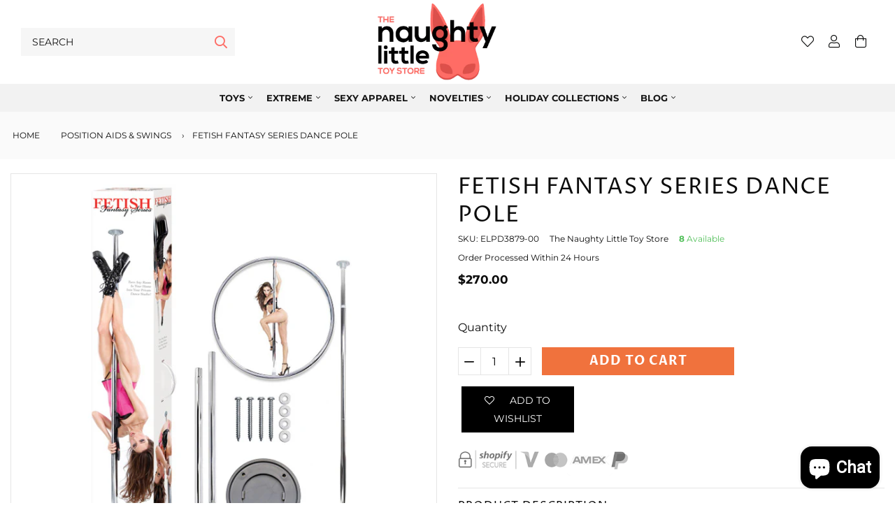

--- FILE ---
content_type: text/html; charset=utf-8
request_url: https://thenaughtylittletoystore.com/products/fetish-fantasy-series-dance-pole
body_size: 34250
content:
<!doctype html>
<html lang="en">
  <head>

     <!-- START Meta -->
    <meta charset="utf-8">
    <meta http-equiv="X-UA-Compatible" content="IE=edge">
    <meta name="viewport" content="width=device-width, initial-scale=1, shrink-to-fit=no">
    <meta name="google-site-verification" content="X-snu7-OD8Sl_cgsUlK6kiY8jESVkoj8wh_JCspqnSI" />
    
    <meta name="description" content="Turn your bedroom or living room into your very own private dance stage with the Fetish Fantasy Series® Fantasy Dance Pole! You&#39;re the star and your room&#39;s the stage for you to act out your most erotic dance pole fantasies! With the Fantasy Pole set up in the comfort of your home, you can perform intimate, one-on-one p">
    
    <!-- END Meta -->

    
    <!-- START Canonical URL -->
    <link rel="canonical" href="https://thenaughtylittletoystore.com/products/fetish-fantasy-series-dance-pole">
    <!-- END Canonical URL -->
    
    <!-- START Open Graph -->
<meta property="og:site_name" content="Thenaughtylittletoystore.com">
<meta property="og:title" content="Fetish Fantasy Series Dance Pole">
<meta property="og:description" content="Turn your bedroom or living room into your very own private dance stage with the Fetish Fantasy Series® Fantasy Dance Pole! You&#39;re the star and your room&#39;s the stage for you to act out your most erotic dance pole fantasies! With the Fantasy Pole set up in the comfort of your home, you can perform intimate, one-on-one p">
<meta property="og:type" content="product">
<meta property="og:url" content="https://thenaughtylittletoystore.com/products/fetish-fantasy-series-dance-pole">
<meta property="og:locale" content="en_GB">
<meta property="og:locale:alternate" content="en_US"><meta property="og:price:amount" content="270.00">
	<meta property="og:price:currency" content="USD"><meta property="og:image" content="http://thenaughtylittletoystore.com/cdn/shop/products/ELPD3879-00_1200x1200.jpg?v=1676362232">
					<meta property="og:image:width" content="1200">
					<meta property="og:image:height" content="1200"><meta property="og:image" content="http://thenaughtylittletoystore.com/cdn/shop/products/ELPD3879-00_4_1200x1200.jpg?v=1676362235">
					<meta property="og:image:width" content="1200">
					<meta property="og:image:height" content="1200"><meta property="og:image" content="http://thenaughtylittletoystore.com/cdn/shop/products/ELPD3879-00_1_1200x1200.jpg?v=1676362237">
					<meta property="og:image:width" content="1200">
					<meta property="og:image:height" content="1200">
<meta property="og:image:secure_url" content="https://thenaughtylittletoystore.com/cdn/shop/products/ELPD3879-00_1200x1200.jpg?v=1676362232"><meta property="og:image:secure_url" content="https://thenaughtylittletoystore.com/cdn/shop/products/ELPD3879-00_4_1200x1200.jpg?v=1676362235"><meta property="og:image:secure_url" content="https://thenaughtylittletoystore.com/cdn/shop/products/ELPD3879-00_1_1200x1200.jpg?v=1676362237">
<!-- END Open Graph -->
    
    <!-- START Meta Title -->
    <title>Fetish Fantasy Series Dance Pole</title>
    <!-- END Meta Title -->
    

    <!-- START Shopify Header Content -->
    <script>window.performance && window.performance.mark && window.performance.mark('shopify.content_for_header.start');</script><meta name="google-site-verification" content="wHCusrjWmXxQN0lVeIn3TiUGaAVsIoULuHA2fE2vxKU">
<meta id="shopify-digital-wallet" name="shopify-digital-wallet" content="/61132243160/digital_wallets/dialog">
<meta name="shopify-checkout-api-token" content="e3ac4e4d25d87accd68f2a9978b421f1">
<link rel="alternate" type="application/json+oembed" href="https://thenaughtylittletoystore.com/products/fetish-fantasy-series-dance-pole.oembed">
<script async="async" src="/checkouts/internal/preloads.js?locale=en-US"></script>
<link rel="preconnect" href="https://shop.app" crossorigin="anonymous">
<script async="async" src="https://shop.app/checkouts/internal/preloads.js?locale=en-US&shop_id=61132243160" crossorigin="anonymous"></script>
<script id="apple-pay-shop-capabilities" type="application/json">{"shopId":61132243160,"countryCode":"US","currencyCode":"USD","merchantCapabilities":["supports3DS"],"merchantId":"gid:\/\/shopify\/Shop\/61132243160","merchantName":"Thenaughtylittletoystore.com","requiredBillingContactFields":["postalAddress","email"],"requiredShippingContactFields":["postalAddress","email"],"shippingType":"shipping","supportedNetworks":["visa","masterCard","amex","discover","elo","jcb"],"total":{"type":"pending","label":"Thenaughtylittletoystore.com","amount":"1.00"},"shopifyPaymentsEnabled":true,"supportsSubscriptions":true}</script>
<script id="shopify-features" type="application/json">{"accessToken":"e3ac4e4d25d87accd68f2a9978b421f1","betas":["rich-media-storefront-analytics"],"domain":"thenaughtylittletoystore.com","predictiveSearch":true,"shopId":61132243160,"locale":"en"}</script>
<script>var Shopify = Shopify || {};
Shopify.shop = "thenaughtylittletoystore-com.myshopify.com";
Shopify.locale = "en";
Shopify.currency = {"active":"USD","rate":"1.0"};
Shopify.country = "US";
Shopify.theme = {"name":"RHT Theme® v1.3.2","id":131918364888,"schema_name":"AAP Theme","schema_version":"2.1.1","theme_store_id":null,"role":"main"};
Shopify.theme.handle = "null";
Shopify.theme.style = {"id":null,"handle":null};
Shopify.cdnHost = "thenaughtylittletoystore.com/cdn";
Shopify.routes = Shopify.routes || {};
Shopify.routes.root = "/";</script>
<script type="module">!function(o){(o.Shopify=o.Shopify||{}).modules=!0}(window);</script>
<script>!function(o){function n(){var o=[];function n(){o.push(Array.prototype.slice.apply(arguments))}return n.q=o,n}var t=o.Shopify=o.Shopify||{};t.loadFeatures=n(),t.autoloadFeatures=n()}(window);</script>
<script>
  window.ShopifyPay = window.ShopifyPay || {};
  window.ShopifyPay.apiHost = "shop.app\/pay";
  window.ShopifyPay.redirectState = null;
</script>
<script id="shop-js-analytics" type="application/json">{"pageType":"product"}</script>
<script defer="defer" async type="module" src="//thenaughtylittletoystore.com/cdn/shopifycloud/shop-js/modules/v2/client.init-shop-cart-sync_BN7fPSNr.en.esm.js"></script>
<script defer="defer" async type="module" src="//thenaughtylittletoystore.com/cdn/shopifycloud/shop-js/modules/v2/chunk.common_Cbph3Kss.esm.js"></script>
<script defer="defer" async type="module" src="//thenaughtylittletoystore.com/cdn/shopifycloud/shop-js/modules/v2/chunk.modal_DKumMAJ1.esm.js"></script>
<script type="module">
  await import("//thenaughtylittletoystore.com/cdn/shopifycloud/shop-js/modules/v2/client.init-shop-cart-sync_BN7fPSNr.en.esm.js");
await import("//thenaughtylittletoystore.com/cdn/shopifycloud/shop-js/modules/v2/chunk.common_Cbph3Kss.esm.js");
await import("//thenaughtylittletoystore.com/cdn/shopifycloud/shop-js/modules/v2/chunk.modal_DKumMAJ1.esm.js");

  window.Shopify.SignInWithShop?.initShopCartSync?.({"fedCMEnabled":true,"windoidEnabled":true});

</script>
<script>
  window.Shopify = window.Shopify || {};
  if (!window.Shopify.featureAssets) window.Shopify.featureAssets = {};
  window.Shopify.featureAssets['shop-js'] = {"shop-cart-sync":["modules/v2/client.shop-cart-sync_CJVUk8Jm.en.esm.js","modules/v2/chunk.common_Cbph3Kss.esm.js","modules/v2/chunk.modal_DKumMAJ1.esm.js"],"init-fed-cm":["modules/v2/client.init-fed-cm_7Fvt41F4.en.esm.js","modules/v2/chunk.common_Cbph3Kss.esm.js","modules/v2/chunk.modal_DKumMAJ1.esm.js"],"init-shop-email-lookup-coordinator":["modules/v2/client.init-shop-email-lookup-coordinator_Cc088_bR.en.esm.js","modules/v2/chunk.common_Cbph3Kss.esm.js","modules/v2/chunk.modal_DKumMAJ1.esm.js"],"init-windoid":["modules/v2/client.init-windoid_hPopwJRj.en.esm.js","modules/v2/chunk.common_Cbph3Kss.esm.js","modules/v2/chunk.modal_DKumMAJ1.esm.js"],"shop-button":["modules/v2/client.shop-button_B0jaPSNF.en.esm.js","modules/v2/chunk.common_Cbph3Kss.esm.js","modules/v2/chunk.modal_DKumMAJ1.esm.js"],"shop-cash-offers":["modules/v2/client.shop-cash-offers_DPIskqss.en.esm.js","modules/v2/chunk.common_Cbph3Kss.esm.js","modules/v2/chunk.modal_DKumMAJ1.esm.js"],"shop-toast-manager":["modules/v2/client.shop-toast-manager_CK7RT69O.en.esm.js","modules/v2/chunk.common_Cbph3Kss.esm.js","modules/v2/chunk.modal_DKumMAJ1.esm.js"],"init-shop-cart-sync":["modules/v2/client.init-shop-cart-sync_BN7fPSNr.en.esm.js","modules/v2/chunk.common_Cbph3Kss.esm.js","modules/v2/chunk.modal_DKumMAJ1.esm.js"],"init-customer-accounts-sign-up":["modules/v2/client.init-customer-accounts-sign-up_CfPf4CXf.en.esm.js","modules/v2/client.shop-login-button_DeIztwXF.en.esm.js","modules/v2/chunk.common_Cbph3Kss.esm.js","modules/v2/chunk.modal_DKumMAJ1.esm.js"],"pay-button":["modules/v2/client.pay-button_CgIwFSYN.en.esm.js","modules/v2/chunk.common_Cbph3Kss.esm.js","modules/v2/chunk.modal_DKumMAJ1.esm.js"],"init-customer-accounts":["modules/v2/client.init-customer-accounts_DQ3x16JI.en.esm.js","modules/v2/client.shop-login-button_DeIztwXF.en.esm.js","modules/v2/chunk.common_Cbph3Kss.esm.js","modules/v2/chunk.modal_DKumMAJ1.esm.js"],"avatar":["modules/v2/client.avatar_BTnouDA3.en.esm.js"],"init-shop-for-new-customer-accounts":["modules/v2/client.init-shop-for-new-customer-accounts_CsZy_esa.en.esm.js","modules/v2/client.shop-login-button_DeIztwXF.en.esm.js","modules/v2/chunk.common_Cbph3Kss.esm.js","modules/v2/chunk.modal_DKumMAJ1.esm.js"],"shop-follow-button":["modules/v2/client.shop-follow-button_BRMJjgGd.en.esm.js","modules/v2/chunk.common_Cbph3Kss.esm.js","modules/v2/chunk.modal_DKumMAJ1.esm.js"],"checkout-modal":["modules/v2/client.checkout-modal_B9Drz_yf.en.esm.js","modules/v2/chunk.common_Cbph3Kss.esm.js","modules/v2/chunk.modal_DKumMAJ1.esm.js"],"shop-login-button":["modules/v2/client.shop-login-button_DeIztwXF.en.esm.js","modules/v2/chunk.common_Cbph3Kss.esm.js","modules/v2/chunk.modal_DKumMAJ1.esm.js"],"lead-capture":["modules/v2/client.lead-capture_DXYzFM3R.en.esm.js","modules/v2/chunk.common_Cbph3Kss.esm.js","modules/v2/chunk.modal_DKumMAJ1.esm.js"],"shop-login":["modules/v2/client.shop-login_CA5pJqmO.en.esm.js","modules/v2/chunk.common_Cbph3Kss.esm.js","modules/v2/chunk.modal_DKumMAJ1.esm.js"],"payment-terms":["modules/v2/client.payment-terms_BxzfvcZJ.en.esm.js","modules/v2/chunk.common_Cbph3Kss.esm.js","modules/v2/chunk.modal_DKumMAJ1.esm.js"]};
</script>
<script>(function() {
  var isLoaded = false;
  function asyncLoad() {
    if (isLoaded) return;
    isLoaded = true;
    var urls = ["https:\/\/currency.libautech-shopify-apps.com\/public\/static\/staticScript.js?shop=thenaughtylittletoystore-com.myshopify.com","https:\/\/zooomyapps.com\/wishlist\/ZooomyOrders.js?shop=thenaughtylittletoystore-com.myshopify.com"];
    for (var i = 0; i < urls.length; i++) {
      var s = document.createElement('script');
      s.type = 'text/javascript';
      s.async = true;
      s.src = urls[i];
      var x = document.getElementsByTagName('script')[0];
      x.parentNode.insertBefore(s, x);
    }
  };
  if(window.attachEvent) {
    window.attachEvent('onload', asyncLoad);
  } else {
    window.addEventListener('load', asyncLoad, false);
  }
})();</script>
<script id="__st">var __st={"a":61132243160,"offset":-21600,"reqid":"e1efde47-b1b0-4197-94ad-8bf11ce02104-1769994136","pageurl":"thenaughtylittletoystore.com\/products\/fetish-fantasy-series-dance-pole","u":"0c324cb054a9","p":"product","rtyp":"product","rid":7943693631704};</script>
<script>window.ShopifyPaypalV4VisibilityTracking = true;</script>
<script id="captcha-bootstrap">!function(){'use strict';const t='contact',e='account',n='new_comment',o=[[t,t],['blogs',n],['comments',n],[t,'customer']],c=[[e,'customer_login'],[e,'guest_login'],[e,'recover_customer_password'],[e,'create_customer']],r=t=>t.map((([t,e])=>`form[action*='/${t}']:not([data-nocaptcha='true']) input[name='form_type'][value='${e}']`)).join(','),a=t=>()=>t?[...document.querySelectorAll(t)].map((t=>t.form)):[];function s(){const t=[...o],e=r(t);return a(e)}const i='password',u='form_key',d=['recaptcha-v3-token','g-recaptcha-response','h-captcha-response',i],f=()=>{try{return window.sessionStorage}catch{return}},m='__shopify_v',_=t=>t.elements[u];function p(t,e,n=!1){try{const o=window.sessionStorage,c=JSON.parse(o.getItem(e)),{data:r}=function(t){const{data:e,action:n}=t;return t[m]||n?{data:e,action:n}:{data:t,action:n}}(c);for(const[e,n]of Object.entries(r))t.elements[e]&&(t.elements[e].value=n);n&&o.removeItem(e)}catch(o){console.error('form repopulation failed',{error:o})}}const l='form_type',E='cptcha';function T(t){t.dataset[E]=!0}const w=window,h=w.document,L='Shopify',v='ce_forms',y='captcha';let A=!1;((t,e)=>{const n=(g='f06e6c50-85a8-45c8-87d0-21a2b65856fe',I='https://cdn.shopify.com/shopifycloud/storefront-forms-hcaptcha/ce_storefront_forms_captcha_hcaptcha.v1.5.2.iife.js',D={infoText:'Protected by hCaptcha',privacyText:'Privacy',termsText:'Terms'},(t,e,n)=>{const o=w[L][v],c=o.bindForm;if(c)return c(t,g,e,D).then(n);var r;o.q.push([[t,g,e,D],n]),r=I,A||(h.body.append(Object.assign(h.createElement('script'),{id:'captcha-provider',async:!0,src:r})),A=!0)});var g,I,D;w[L]=w[L]||{},w[L][v]=w[L][v]||{},w[L][v].q=[],w[L][y]=w[L][y]||{},w[L][y].protect=function(t,e){n(t,void 0,e),T(t)},Object.freeze(w[L][y]),function(t,e,n,w,h,L){const[v,y,A,g]=function(t,e,n){const i=e?o:[],u=t?c:[],d=[...i,...u],f=r(d),m=r(i),_=r(d.filter((([t,e])=>n.includes(e))));return[a(f),a(m),a(_),s()]}(w,h,L),I=t=>{const e=t.target;return e instanceof HTMLFormElement?e:e&&e.form},D=t=>v().includes(t);t.addEventListener('submit',(t=>{const e=I(t);if(!e)return;const n=D(e)&&!e.dataset.hcaptchaBound&&!e.dataset.recaptchaBound,o=_(e),c=g().includes(e)&&(!o||!o.value);(n||c)&&t.preventDefault(),c&&!n&&(function(t){try{if(!f())return;!function(t){const e=f();if(!e)return;const n=_(t);if(!n)return;const o=n.value;o&&e.removeItem(o)}(t);const e=Array.from(Array(32),(()=>Math.random().toString(36)[2])).join('');!function(t,e){_(t)||t.append(Object.assign(document.createElement('input'),{type:'hidden',name:u})),t.elements[u].value=e}(t,e),function(t,e){const n=f();if(!n)return;const o=[...t.querySelectorAll(`input[type='${i}']`)].map((({name:t})=>t)),c=[...d,...o],r={};for(const[a,s]of new FormData(t).entries())c.includes(a)||(r[a]=s);n.setItem(e,JSON.stringify({[m]:1,action:t.action,data:r}))}(t,e)}catch(e){console.error('failed to persist form',e)}}(e),e.submit())}));const S=(t,e)=>{t&&!t.dataset[E]&&(n(t,e.some((e=>e===t))),T(t))};for(const o of['focusin','change'])t.addEventListener(o,(t=>{const e=I(t);D(e)&&S(e,y())}));const B=e.get('form_key'),M=e.get(l),P=B&&M;t.addEventListener('DOMContentLoaded',(()=>{const t=y();if(P)for(const e of t)e.elements[l].value===M&&p(e,B);[...new Set([...A(),...v().filter((t=>'true'===t.dataset.shopifyCaptcha))])].forEach((e=>S(e,t)))}))}(h,new URLSearchParams(w.location.search),n,t,e,['guest_login'])})(!0,!0)}();</script>
<script integrity="sha256-4kQ18oKyAcykRKYeNunJcIwy7WH5gtpwJnB7kiuLZ1E=" data-source-attribution="shopify.loadfeatures" defer="defer" src="//thenaughtylittletoystore.com/cdn/shopifycloud/storefront/assets/storefront/load_feature-a0a9edcb.js" crossorigin="anonymous"></script>
<script crossorigin="anonymous" defer="defer" src="//thenaughtylittletoystore.com/cdn/shopifycloud/storefront/assets/shopify_pay/storefront-65b4c6d7.js?v=20250812"></script>
<script data-source-attribution="shopify.dynamic_checkout.dynamic.init">var Shopify=Shopify||{};Shopify.PaymentButton=Shopify.PaymentButton||{isStorefrontPortableWallets:!0,init:function(){window.Shopify.PaymentButton.init=function(){};var t=document.createElement("script");t.src="https://thenaughtylittletoystore.com/cdn/shopifycloud/portable-wallets/latest/portable-wallets.en.js",t.type="module",document.head.appendChild(t)}};
</script>
<script data-source-attribution="shopify.dynamic_checkout.buyer_consent">
  function portableWalletsHideBuyerConsent(e){var t=document.getElementById("shopify-buyer-consent"),n=document.getElementById("shopify-subscription-policy-button");t&&n&&(t.classList.add("hidden"),t.setAttribute("aria-hidden","true"),n.removeEventListener("click",e))}function portableWalletsShowBuyerConsent(e){var t=document.getElementById("shopify-buyer-consent"),n=document.getElementById("shopify-subscription-policy-button");t&&n&&(t.classList.remove("hidden"),t.removeAttribute("aria-hidden"),n.addEventListener("click",e))}window.Shopify?.PaymentButton&&(window.Shopify.PaymentButton.hideBuyerConsent=portableWalletsHideBuyerConsent,window.Shopify.PaymentButton.showBuyerConsent=portableWalletsShowBuyerConsent);
</script>
<script data-source-attribution="shopify.dynamic_checkout.cart.bootstrap">document.addEventListener("DOMContentLoaded",(function(){function t(){return document.querySelector("shopify-accelerated-checkout-cart, shopify-accelerated-checkout")}if(t())Shopify.PaymentButton.init();else{new MutationObserver((function(e,n){t()&&(Shopify.PaymentButton.init(),n.disconnect())})).observe(document.body,{childList:!0,subtree:!0})}}));
</script>
<link id="shopify-accelerated-checkout-styles" rel="stylesheet" media="screen" href="https://thenaughtylittletoystore.com/cdn/shopifycloud/portable-wallets/latest/accelerated-checkout-backwards-compat.css" crossorigin="anonymous">
<style id="shopify-accelerated-checkout-cart">
        #shopify-buyer-consent {
  margin-top: 1em;
  display: inline-block;
  width: 100%;
}

#shopify-buyer-consent.hidden {
  display: none;
}

#shopify-subscription-policy-button {
  background: none;
  border: none;
  padding: 0;
  text-decoration: underline;
  font-size: inherit;
  cursor: pointer;
}

#shopify-subscription-policy-button::before {
  box-shadow: none;
}

      </style>

<script>window.performance && window.performance.mark && window.performance.mark('shopify.content_for_header.end');</script>
    <!-- END Shopify Header Content -->

    <!-- START @font-face -->
<style>
@font-face {
  font-family: Montserrat;
  font-weight: 400;
  font-style: normal;
  font-display: swap;
  src: url("//thenaughtylittletoystore.com/cdn/fonts/montserrat/montserrat_n4.81949fa0ac9fd2021e16436151e8eaa539321637.woff2") format("woff2"),
       url("//thenaughtylittletoystore.com/cdn/fonts/montserrat/montserrat_n4.a6c632ca7b62da89c3594789ba828388aac693fe.woff") format("woff");
}

@font-face {
  font-family: "Proza Libre";
  font-weight: 400;
  font-style: normal;
  font-display: swap;
  src: url("//thenaughtylittletoystore.com/cdn/fonts/proza_libre/prozalibre_n4.f0507b32b728d57643b7359f19cd41165a2ba3ad.woff2") format("woff2"),
       url("//thenaughtylittletoystore.com/cdn/fonts/proza_libre/prozalibre_n4.11ea93e06205ad0e376283cb5b58368f304c1fe5.woff") format("woff");
}

@font-face {
  font-family: Montserrat;
  font-weight: 700;
  font-style: normal;
  font-display: swap;
  src: url("//thenaughtylittletoystore.com/cdn/fonts/montserrat/montserrat_n7.3c434e22befd5c18a6b4afadb1e3d77c128c7939.woff2") format("woff2"),
       url("//thenaughtylittletoystore.com/cdn/fonts/montserrat/montserrat_n7.5d9fa6e2cae713c8fb539a9876489d86207fe957.woff") format("woff");
}

@font-face {
  font-family: "Proza Libre";
  font-weight: 700;
  font-style: normal;
  font-display: swap;
  src: url("//thenaughtylittletoystore.com/cdn/fonts/proza_libre/prozalibre_n7.a4b873da99dd2bca5ad03b7668b97daedac66b9a.woff2") format("woff2"),
       url("//thenaughtylittletoystore.com/cdn/fonts/proza_libre/prozalibre_n7.e08c7938a579a369d1851be2f12eaa0506798338.woff") format("woff");
}

@font-face {
  font-family: "Proza Libre";
  font-weight: 500;
  font-style: normal;
  font-display: swap;
  src: url("//thenaughtylittletoystore.com/cdn/fonts/proza_libre/prozalibre_n5.769da275b5c2e5f28c2bf0b1166b9e95644c320c.woff2") format("woff2"),
       url("//thenaughtylittletoystore.com/cdn/fonts/proza_libre/prozalibre_n5.e541836a24e317d3c57a7720b00396b71e15f38a.woff") format("woff");
}

</style>
<!-- END @font-face -->
    <!-- START CSS Vars -->
<style>
    
  
  
  
  
:root {
	/* Typography */--font-primary:              Montserrat, sans-serif;
	--font-weight:               400;--font-size:                 16px;
	--line-height:               26px;--font-secondary:            "Proza Libre", sans-serif;
	--font-weight-secondary:     400;--text-transform:            uppercase;
	--letter-spacing:            1px;--font-tertiary:             "Proza Libre", sans-serif;
	--font-weight-tertiary:      500;--font-style-tertiary:       normal;
	--font-size-difference:      100%;
	
	
		--font-weight-bold: 700;
	
		--font-weight-bold-secondary: 700;
	
	/* Site Width */
	
		--site-width: 1440px;/* Spacing */
	--spc-xs: 5px;
	--spc-sm: 15px;
	--spc:    30px;
	--spc-lg: 45px;
	--spc-xl: 60px;
	
	/* Transitions */
	--transition-short: all 0.08s ease-in-out;
	--transition:       all 0.2s ease-in-out;
	--transition-long:  all 0.6s ease-in-out;
	
	/* Shadows */
	--box-shadow-sm: 0 6px 12px rgba(0,0,0,0.08);
	--box-shadow:    0 12px 24px rgba(0,0,0,0.08);
	--box-shadow-lg: 0 36px 48px rgba(0,0,0,0.08);
	
	/* Colours */
	--color-background:                  #ffffff;
	--color-background-secondary:        #fafafa;
	--color-background-secondary-darken: #ededed;
	--color-text:                        #0b0b0b;
	--color-heading:                     #0b0b0b;
	--color-brand:                       #dc4f4b;
	--color-brand-darken:                #d83a36;
	--color-secondary:                   #fe6c65;
	--color-secondary-darken:            #fe544c;
	--color-sale:                        #dc4f4b;
	--color-sale-darken:                 #d83a36;
	
	/* Contextual Colors */
	--color-warning:   #bfb050;
	--color-danger:    #bf5050;
	--color-success:   #50bf58;
	--color-info:      #509abf;
	
	/* Branding Colors */
	--color-twitter:   #1da1f2;
	--color-facebook:  #3b5998;
	--color-linkedin:  #0077b5;
	--color-instagram: #405de6;
	--color-pinterest: #bd081c;
	--color-rss:       #ee802f;
	
}
</style>
<!-- END CSS Vars -->

    <!-- START Styles -->
    <link href="//thenaughtylittletoystore.com/cdn/shop/t/5/assets/font-awesome.all.min.css?v=91717257098666843491649345499" rel="stylesheet" type="text/css" media="all" />
    <link href="//thenaughtylittletoystore.com/cdn/shop/t/5/assets/bootstrap.min.css?v=174756073209234617081649345485" rel="stylesheet" type="text/css" media="all" />
    <link href="//thenaughtylittletoystore.com/cdn/shop/t/5/assets/style.css?v=92487077567529730531649345509" rel="stylesheet" type="text/css" media="all" />
    <link href="//thenaughtylittletoystore.com/cdn/shop/t/5/assets/slick.css?v=98340474046176884051649345508" rel="stylesheet" type="text/css" media="all" />
    <link href="//thenaughtylittletoystore.com/cdn/shop/t/5/assets/custom.scss.css?v=80368763083479901881762898749" rel="stylesheet" type="text/css" media="all" />
<style>
      .menu-item-title {
color: #000 !important;
}

#banner-fb8e555a-e4c2-4e20-8fe4-25664936a159 .btn-custom {margin-top: 0 !Important;}

#banner-1621774567727f7399-0,
#banner-1621774698d4d0004f-0 {
background-attachment: fixed;
background-position: center;
background-repeat: no-repeat;
background-size: cover;
}

#shopify-section-1621773307340cd71b .banner {
background-position: 50% 25%;
}

#section-1621774321b0961588 .btn-banner {
margin-top: 20px !Important;
}

#banner-1620890645cb5941e6-0 .banner-title {
margin-bottom: 0 !important;
}
.home main.site-content {
    background-image: url(//cdn.shopify.com/s/files/1/0110/1745/3632/files/Bk.png?v=1624472165);
background-attachment: fixed;
background-position: 100% 0%;
background-repeat: no-repeat;
background-size: 100%;
}

#section-1621773307340cd71b .banner-title {
margin-bottom: 10px !important;
}

.cycle-next, .cycle-prev{    
bottom: 80px;
top: unset;
}
.stuck .brand-logo-image.in-main-header {
    padding: 30px;
    padding-left: 0;
}
.brand-logo-image.in-main-header {
    padding: 30px;
    padding-left: 0;
}



#section-static_services {
    padding-top: 80px !important;
}
div#shopify-section-1574946926273 a.btn.btn-banner.btn-custom {
    margin: 0;
}
.menu-item-link {
    font-weight: bold;
}
.menu-item-title {
    font-weight: bold;
}
.site-header-main .mega-menu {
    top: 80px!important;
}
form.search-form input.form-control.sp-search-field {

    text-transform: uppercase;
    font-size: 14px;
    font-weight: normal;
}
h1.section-title.default {
    border-bottom: 1px solid #ededed;
}

div#shopify-section-static_site_footer {
    border-top: 1px solid #ededed;
}

#banner-1620890645cb5941e6-0 , #banner-1621774473ddef7dac-0 {
background-attachment: fixed;
  background-position: center;
  background-repeat: no-repeat;
  background-size: cover;
}
    </style><!-- END Styles -->
    
	<!-- Lazy Load -->
	<script src="https://cdnjs.cloudflare.com/ajax/libs/lazysizes/5.3.2/lazysizes.min.js" integrity="sha512-q583ppKrCRc7N5O0n2nzUiJ+suUv7Et1JGels4bXOaMFQcamPk9HjdUknZuuFjBNs7tsMuadge5k9RzdmO+1GQ==" crossorigin="anonymous" referrerpolicy="no-referrer"></script>
    <style>.lazyload,.lazyloading{opacity:0}.lazyloaded{opacity:1;transition:opacity.3s}</style>

    <!-- START Header Javascripts -->
    <script src="//thenaughtylittletoystore.com/cdn/shop/t/5/assets/jquery-3.3.1.min.js?v=61395414644828968241649345501" type="text/javascript"></script>
    <script src="//thenaughtylittletoystore.com/cdn/shop/t/5/assets/slick.min.js?v=71779134894361685811649345508" type="text/javascript"></script>
    <script src="//thenaughtylittletoystore.com/cdn/shop/t/5/assets/jquery-ui.js?v=144151410727154103311649345502" type="text/javascript"></script>
    <script src="//thenaughtylittletoystore.com/cdn/shop/t/5/assets/jquery.fancybox.min.js?v=59584556206382833731649345505" type="text/javascript"></script>
<script src="//thenaughtylittletoystore.com/cdn/shopifycloud/storefront/assets/themes_support/option_selection-b017cd28.js" type="text/javascript"></script>
<script>
      var theme = {
        strings: {
          checkout:       "Go To Checkout",
          somethingWrong: "Something went wrong...",
          addToCart:      "Cart",
          qty:            "Qty:",
          nothingFound:   "Sorry, nothing was found. Try a different search term.",
          view:           "View",
          moreItems:      "More Items",
          available:      "Available",
          unavailable:    "Unavailable",
          viewProduct:    "View Product"
        }
      }
      var shopURL  = 'https://thenaughtylittletoystore.com';
      var shopName = 'Thenaughtylittletoystore.com';var displayVAT     = false;
      var VATTextWithout = '';
      var VATTextWith    = '';
      var VATValue       = 0;</script>
    <!-- END Header Javascripts -->

    
    <!-- START Site Icon -->
    <link rel="shortcut icon" href="//thenaughtylittletoystore.com/cdn/shop/files/NLTS-Icon_32x32.png?v=1649255799">
    <link rel="apple-touch-icon" href="//thenaughtylittletoystore.com/cdn/shop/files/NLTS-Icon_152x152.png?v=1649255799">
    <!-- END Site Icon -->
    
<!-- <script src="https://demandforapps.com/add/js/add_animate.js"></script> -->

  <!-- Google tag (gtag.js) -->
<script async src="https://www.googletagmanager.com/gtag/js?id=G-4DHRMDPCSV"></script>
<script>
  window.dataLayer = window.dataLayer || [];
  function gtag(){dataLayer.push(arguments);}
  gtag('js', new Date());

  gtag('config', 'G-4DHRMDPCSV');
</script>
  
  <script src="https://cdn.shopify.com/extensions/e8878072-2f6b-4e89-8082-94b04320908d/inbox-1254/assets/inbox-chat-loader.js" type="text/javascript" defer="defer"></script>
<link href="https://monorail-edge.shopifysvc.com" rel="dns-prefetch">
<script>(function(){if ("sendBeacon" in navigator && "performance" in window) {try {var session_token_from_headers = performance.getEntriesByType('navigation')[0].serverTiming.find(x => x.name == '_s').description;} catch {var session_token_from_headers = undefined;}var session_cookie_matches = document.cookie.match(/_shopify_s=([^;]*)/);var session_token_from_cookie = session_cookie_matches && session_cookie_matches.length === 2 ? session_cookie_matches[1] : "";var session_token = session_token_from_headers || session_token_from_cookie || "";function handle_abandonment_event(e) {var entries = performance.getEntries().filter(function(entry) {return /monorail-edge.shopifysvc.com/.test(entry.name);});if (!window.abandonment_tracked && entries.length === 0) {window.abandonment_tracked = true;var currentMs = Date.now();var navigation_start = performance.timing.navigationStart;var payload = {shop_id: 61132243160,url: window.location.href,navigation_start,duration: currentMs - navigation_start,session_token,page_type: "product"};window.navigator.sendBeacon("https://monorail-edge.shopifysvc.com/v1/produce", JSON.stringify({schema_id: "online_store_buyer_site_abandonment/1.1",payload: payload,metadata: {event_created_at_ms: currentMs,event_sent_at_ms: currentMs}}));}}window.addEventListener('pagehide', handle_abandonment_event);}}());</script>
<script id="web-pixels-manager-setup">(function e(e,d,r,n,o){if(void 0===o&&(o={}),!Boolean(null===(a=null===(i=window.Shopify)||void 0===i?void 0:i.analytics)||void 0===a?void 0:a.replayQueue)){var i,a;window.Shopify=window.Shopify||{};var t=window.Shopify;t.analytics=t.analytics||{};var s=t.analytics;s.replayQueue=[],s.publish=function(e,d,r){return s.replayQueue.push([e,d,r]),!0};try{self.performance.mark("wpm:start")}catch(e){}var l=function(){var e={modern:/Edge?\/(1{2}[4-9]|1[2-9]\d|[2-9]\d{2}|\d{4,})\.\d+(\.\d+|)|Firefox\/(1{2}[4-9]|1[2-9]\d|[2-9]\d{2}|\d{4,})\.\d+(\.\d+|)|Chrom(ium|e)\/(9{2}|\d{3,})\.\d+(\.\d+|)|(Maci|X1{2}).+ Version\/(15\.\d+|(1[6-9]|[2-9]\d|\d{3,})\.\d+)([,.]\d+|)( \(\w+\)|)( Mobile\/\w+|) Safari\/|Chrome.+OPR\/(9{2}|\d{3,})\.\d+\.\d+|(CPU[ +]OS|iPhone[ +]OS|CPU[ +]iPhone|CPU IPhone OS|CPU iPad OS)[ +]+(15[._]\d+|(1[6-9]|[2-9]\d|\d{3,})[._]\d+)([._]\d+|)|Android:?[ /-](13[3-9]|1[4-9]\d|[2-9]\d{2}|\d{4,})(\.\d+|)(\.\d+|)|Android.+Firefox\/(13[5-9]|1[4-9]\d|[2-9]\d{2}|\d{4,})\.\d+(\.\d+|)|Android.+Chrom(ium|e)\/(13[3-9]|1[4-9]\d|[2-9]\d{2}|\d{4,})\.\d+(\.\d+|)|SamsungBrowser\/([2-9]\d|\d{3,})\.\d+/,legacy:/Edge?\/(1[6-9]|[2-9]\d|\d{3,})\.\d+(\.\d+|)|Firefox\/(5[4-9]|[6-9]\d|\d{3,})\.\d+(\.\d+|)|Chrom(ium|e)\/(5[1-9]|[6-9]\d|\d{3,})\.\d+(\.\d+|)([\d.]+$|.*Safari\/(?![\d.]+ Edge\/[\d.]+$))|(Maci|X1{2}).+ Version\/(10\.\d+|(1[1-9]|[2-9]\d|\d{3,})\.\d+)([,.]\d+|)( \(\w+\)|)( Mobile\/\w+|) Safari\/|Chrome.+OPR\/(3[89]|[4-9]\d|\d{3,})\.\d+\.\d+|(CPU[ +]OS|iPhone[ +]OS|CPU[ +]iPhone|CPU IPhone OS|CPU iPad OS)[ +]+(10[._]\d+|(1[1-9]|[2-9]\d|\d{3,})[._]\d+)([._]\d+|)|Android:?[ /-](13[3-9]|1[4-9]\d|[2-9]\d{2}|\d{4,})(\.\d+|)(\.\d+|)|Mobile Safari.+OPR\/([89]\d|\d{3,})\.\d+\.\d+|Android.+Firefox\/(13[5-9]|1[4-9]\d|[2-9]\d{2}|\d{4,})\.\d+(\.\d+|)|Android.+Chrom(ium|e)\/(13[3-9]|1[4-9]\d|[2-9]\d{2}|\d{4,})\.\d+(\.\d+|)|Android.+(UC? ?Browser|UCWEB|U3)[ /]?(15\.([5-9]|\d{2,})|(1[6-9]|[2-9]\d|\d{3,})\.\d+)\.\d+|SamsungBrowser\/(5\.\d+|([6-9]|\d{2,})\.\d+)|Android.+MQ{2}Browser\/(14(\.(9|\d{2,})|)|(1[5-9]|[2-9]\d|\d{3,})(\.\d+|))(\.\d+|)|K[Aa][Ii]OS\/(3\.\d+|([4-9]|\d{2,})\.\d+)(\.\d+|)/},d=e.modern,r=e.legacy,n=navigator.userAgent;return n.match(d)?"modern":n.match(r)?"legacy":"unknown"}(),u="modern"===l?"modern":"legacy",c=(null!=n?n:{modern:"",legacy:""})[u],f=function(e){return[e.baseUrl,"/wpm","/b",e.hashVersion,"modern"===e.buildTarget?"m":"l",".js"].join("")}({baseUrl:d,hashVersion:r,buildTarget:u}),m=function(e){var d=e.version,r=e.bundleTarget,n=e.surface,o=e.pageUrl,i=e.monorailEndpoint;return{emit:function(e){var a=e.status,t=e.errorMsg,s=(new Date).getTime(),l=JSON.stringify({metadata:{event_sent_at_ms:s},events:[{schema_id:"web_pixels_manager_load/3.1",payload:{version:d,bundle_target:r,page_url:o,status:a,surface:n,error_msg:t},metadata:{event_created_at_ms:s}}]});if(!i)return console&&console.warn&&console.warn("[Web Pixels Manager] No Monorail endpoint provided, skipping logging."),!1;try{return self.navigator.sendBeacon.bind(self.navigator)(i,l)}catch(e){}var u=new XMLHttpRequest;try{return u.open("POST",i,!0),u.setRequestHeader("Content-Type","text/plain"),u.send(l),!0}catch(e){return console&&console.warn&&console.warn("[Web Pixels Manager] Got an unhandled error while logging to Monorail."),!1}}}}({version:r,bundleTarget:l,surface:e.surface,pageUrl:self.location.href,monorailEndpoint:e.monorailEndpoint});try{o.browserTarget=l,function(e){var d=e.src,r=e.async,n=void 0===r||r,o=e.onload,i=e.onerror,a=e.sri,t=e.scriptDataAttributes,s=void 0===t?{}:t,l=document.createElement("script"),u=document.querySelector("head"),c=document.querySelector("body");if(l.async=n,l.src=d,a&&(l.integrity=a,l.crossOrigin="anonymous"),s)for(var f in s)if(Object.prototype.hasOwnProperty.call(s,f))try{l.dataset[f]=s[f]}catch(e){}if(o&&l.addEventListener("load",o),i&&l.addEventListener("error",i),u)u.appendChild(l);else{if(!c)throw new Error("Did not find a head or body element to append the script");c.appendChild(l)}}({src:f,async:!0,onload:function(){if(!function(){var e,d;return Boolean(null===(d=null===(e=window.Shopify)||void 0===e?void 0:e.analytics)||void 0===d?void 0:d.initialized)}()){var d=window.webPixelsManager.init(e)||void 0;if(d){var r=window.Shopify.analytics;r.replayQueue.forEach((function(e){var r=e[0],n=e[1],o=e[2];d.publishCustomEvent(r,n,o)})),r.replayQueue=[],r.publish=d.publishCustomEvent,r.visitor=d.visitor,r.initialized=!0}}},onerror:function(){return m.emit({status:"failed",errorMsg:"".concat(f," has failed to load")})},sri:function(e){var d=/^sha384-[A-Za-z0-9+/=]+$/;return"string"==typeof e&&d.test(e)}(c)?c:"",scriptDataAttributes:o}),m.emit({status:"loading"})}catch(e){m.emit({status:"failed",errorMsg:(null==e?void 0:e.message)||"Unknown error"})}}})({shopId: 61132243160,storefrontBaseUrl: "https://thenaughtylittletoystore.com",extensionsBaseUrl: "https://extensions.shopifycdn.com/cdn/shopifycloud/web-pixels-manager",monorailEndpoint: "https://monorail-edge.shopifysvc.com/unstable/produce_batch",surface: "storefront-renderer",enabledBetaFlags: ["2dca8a86"],webPixelsConfigList: [{"id":"480280792","configuration":"{\"config\":\"{\\\"pixel_id\\\":\\\"AW-10893411981\\\",\\\"target_country\\\":\\\"US\\\",\\\"gtag_events\\\":[{\\\"type\\\":\\\"search\\\",\\\"action_label\\\":\\\"AW-10893411981\\\/gj0nCJr74rgDEI2Nscoo\\\"},{\\\"type\\\":\\\"begin_checkout\\\",\\\"action_label\\\":\\\"AW-10893411981\\\/ucpKCJ_64rgDEI2Nscoo\\\"},{\\\"type\\\":\\\"view_item\\\",\\\"action_label\\\":[\\\"AW-10893411981\\\/mBslCJn64rgDEI2Nscoo\\\",\\\"MC-1HKZW606T9\\\"]},{\\\"type\\\":\\\"purchase\\\",\\\"action_label\\\":[\\\"AW-10893411981\\\/Y1DjCJb64rgDEI2Nscoo\\\",\\\"MC-1HKZW606T9\\\"]},{\\\"type\\\":\\\"page_view\\\",\\\"action_label\\\":[\\\"AW-10893411981\\\/NeGQCJP64rgDEI2Nscoo\\\",\\\"MC-1HKZW606T9\\\"]},{\\\"type\\\":\\\"add_payment_info\\\",\\\"action_label\\\":\\\"AW-10893411981\\\/NmCZCJ374rgDEI2Nscoo\\\"},{\\\"type\\\":\\\"add_to_cart\\\",\\\"action_label\\\":\\\"AW-10893411981\\\/toSWCJz64rgDEI2Nscoo\\\"}],\\\"enable_monitoring_mode\\\":false}\"}","eventPayloadVersion":"v1","runtimeContext":"OPEN","scriptVersion":"b2a88bafab3e21179ed38636efcd8a93","type":"APP","apiClientId":1780363,"privacyPurposes":[],"dataSharingAdjustments":{"protectedCustomerApprovalScopes":["read_customer_address","read_customer_email","read_customer_name","read_customer_personal_data","read_customer_phone"]}},{"id":"shopify-app-pixel","configuration":"{}","eventPayloadVersion":"v1","runtimeContext":"STRICT","scriptVersion":"0450","apiClientId":"shopify-pixel","type":"APP","privacyPurposes":["ANALYTICS","MARKETING"]},{"id":"shopify-custom-pixel","eventPayloadVersion":"v1","runtimeContext":"LAX","scriptVersion":"0450","apiClientId":"shopify-pixel","type":"CUSTOM","privacyPurposes":["ANALYTICS","MARKETING"]}],isMerchantRequest: false,initData: {"shop":{"name":"Thenaughtylittletoystore.com","paymentSettings":{"currencyCode":"USD"},"myshopifyDomain":"thenaughtylittletoystore-com.myshopify.com","countryCode":"US","storefrontUrl":"https:\/\/thenaughtylittletoystore.com"},"customer":null,"cart":null,"checkout":null,"productVariants":[{"price":{"amount":270.0,"currencyCode":"USD"},"product":{"title":"Fetish Fantasy Series Dance Pole","vendor":"The Naughty Little Toy Store","id":"7943693631704","untranslatedTitle":"Fetish Fantasy Series Dance Pole","url":"\/products\/fetish-fantasy-series-dance-pole","type":"Position Aids \u0026 Swings"},"id":"43680480755928","image":{"src":"\/\/thenaughtylittletoystore.com\/cdn\/shop\/products\/ELPD3879-00.jpg?v=1676362232"},"sku":"ELPD3879-00","title":"Default Title","untranslatedTitle":"Default Title"}],"purchasingCompany":null},},"https://thenaughtylittletoystore.com/cdn","1d2a099fw23dfb22ep557258f5m7a2edbae",{"modern":"","legacy":""},{"shopId":"61132243160","storefrontBaseUrl":"https:\/\/thenaughtylittletoystore.com","extensionBaseUrl":"https:\/\/extensions.shopifycdn.com\/cdn\/shopifycloud\/web-pixels-manager","surface":"storefront-renderer","enabledBetaFlags":"[\"2dca8a86\"]","isMerchantRequest":"false","hashVersion":"1d2a099fw23dfb22ep557258f5m7a2edbae","publish":"custom","events":"[[\"page_viewed\",{}],[\"product_viewed\",{\"productVariant\":{\"price\":{\"amount\":270.0,\"currencyCode\":\"USD\"},\"product\":{\"title\":\"Fetish Fantasy Series Dance Pole\",\"vendor\":\"The Naughty Little Toy Store\",\"id\":\"7943693631704\",\"untranslatedTitle\":\"Fetish Fantasy Series Dance Pole\",\"url\":\"\/products\/fetish-fantasy-series-dance-pole\",\"type\":\"Position Aids \u0026 Swings\"},\"id\":\"43680480755928\",\"image\":{\"src\":\"\/\/thenaughtylittletoystore.com\/cdn\/shop\/products\/ELPD3879-00.jpg?v=1676362232\"},\"sku\":\"ELPD3879-00\",\"title\":\"Default Title\",\"untranslatedTitle\":\"Default Title\"}}]]"});</script><script>
  window.ShopifyAnalytics = window.ShopifyAnalytics || {};
  window.ShopifyAnalytics.meta = window.ShopifyAnalytics.meta || {};
  window.ShopifyAnalytics.meta.currency = 'USD';
  var meta = {"product":{"id":7943693631704,"gid":"gid:\/\/shopify\/Product\/7943693631704","vendor":"The Naughty Little Toy Store","type":"Position Aids \u0026 Swings","handle":"fetish-fantasy-series-dance-pole","variants":[{"id":43680480755928,"price":27000,"name":"Fetish Fantasy Series Dance Pole","public_title":null,"sku":"ELPD3879-00"}],"remote":false},"page":{"pageType":"product","resourceType":"product","resourceId":7943693631704,"requestId":"e1efde47-b1b0-4197-94ad-8bf11ce02104-1769994136"}};
  for (var attr in meta) {
    window.ShopifyAnalytics.meta[attr] = meta[attr];
  }
</script>
<script class="analytics">
  (function () {
    var customDocumentWrite = function(content) {
      var jquery = null;

      if (window.jQuery) {
        jquery = window.jQuery;
      } else if (window.Checkout && window.Checkout.$) {
        jquery = window.Checkout.$;
      }

      if (jquery) {
        jquery('body').append(content);
      }
    };

    var hasLoggedConversion = function(token) {
      if (token) {
        return document.cookie.indexOf('loggedConversion=' + token) !== -1;
      }
      return false;
    }

    var setCookieIfConversion = function(token) {
      if (token) {
        var twoMonthsFromNow = new Date(Date.now());
        twoMonthsFromNow.setMonth(twoMonthsFromNow.getMonth() + 2);

        document.cookie = 'loggedConversion=' + token + '; expires=' + twoMonthsFromNow;
      }
    }

    var trekkie = window.ShopifyAnalytics.lib = window.trekkie = window.trekkie || [];
    if (trekkie.integrations) {
      return;
    }
    trekkie.methods = [
      'identify',
      'page',
      'ready',
      'track',
      'trackForm',
      'trackLink'
    ];
    trekkie.factory = function(method) {
      return function() {
        var args = Array.prototype.slice.call(arguments);
        args.unshift(method);
        trekkie.push(args);
        return trekkie;
      };
    };
    for (var i = 0; i < trekkie.methods.length; i++) {
      var key = trekkie.methods[i];
      trekkie[key] = trekkie.factory(key);
    }
    trekkie.load = function(config) {
      trekkie.config = config || {};
      trekkie.config.initialDocumentCookie = document.cookie;
      var first = document.getElementsByTagName('script')[0];
      var script = document.createElement('script');
      script.type = 'text/javascript';
      script.onerror = function(e) {
        var scriptFallback = document.createElement('script');
        scriptFallback.type = 'text/javascript';
        scriptFallback.onerror = function(error) {
                var Monorail = {
      produce: function produce(monorailDomain, schemaId, payload) {
        var currentMs = new Date().getTime();
        var event = {
          schema_id: schemaId,
          payload: payload,
          metadata: {
            event_created_at_ms: currentMs,
            event_sent_at_ms: currentMs
          }
        };
        return Monorail.sendRequest("https://" + monorailDomain + "/v1/produce", JSON.stringify(event));
      },
      sendRequest: function sendRequest(endpointUrl, payload) {
        // Try the sendBeacon API
        if (window && window.navigator && typeof window.navigator.sendBeacon === 'function' && typeof window.Blob === 'function' && !Monorail.isIos12()) {
          var blobData = new window.Blob([payload], {
            type: 'text/plain'
          });

          if (window.navigator.sendBeacon(endpointUrl, blobData)) {
            return true;
          } // sendBeacon was not successful

        } // XHR beacon

        var xhr = new XMLHttpRequest();

        try {
          xhr.open('POST', endpointUrl);
          xhr.setRequestHeader('Content-Type', 'text/plain');
          xhr.send(payload);
        } catch (e) {
          console.log(e);
        }

        return false;
      },
      isIos12: function isIos12() {
        return window.navigator.userAgent.lastIndexOf('iPhone; CPU iPhone OS 12_') !== -1 || window.navigator.userAgent.lastIndexOf('iPad; CPU OS 12_') !== -1;
      }
    };
    Monorail.produce('monorail-edge.shopifysvc.com',
      'trekkie_storefront_load_errors/1.1',
      {shop_id: 61132243160,
      theme_id: 131918364888,
      app_name: "storefront",
      context_url: window.location.href,
      source_url: "//thenaughtylittletoystore.com/cdn/s/trekkie.storefront.c59ea00e0474b293ae6629561379568a2d7c4bba.min.js"});

        };
        scriptFallback.async = true;
        scriptFallback.src = '//thenaughtylittletoystore.com/cdn/s/trekkie.storefront.c59ea00e0474b293ae6629561379568a2d7c4bba.min.js';
        first.parentNode.insertBefore(scriptFallback, first);
      };
      script.async = true;
      script.src = '//thenaughtylittletoystore.com/cdn/s/trekkie.storefront.c59ea00e0474b293ae6629561379568a2d7c4bba.min.js';
      first.parentNode.insertBefore(script, first);
    };
    trekkie.load(
      {"Trekkie":{"appName":"storefront","development":false,"defaultAttributes":{"shopId":61132243160,"isMerchantRequest":null,"themeId":131918364888,"themeCityHash":"17870565763288757288","contentLanguage":"en","currency":"USD","eventMetadataId":"d5dd5d05-6bcd-45ef-91d5-f430860ee095"},"isServerSideCookieWritingEnabled":true,"monorailRegion":"shop_domain","enabledBetaFlags":["65f19447","b5387b81"]},"Session Attribution":{},"S2S":{"facebookCapiEnabled":false,"source":"trekkie-storefront-renderer","apiClientId":580111}}
    );

    var loaded = false;
    trekkie.ready(function() {
      if (loaded) return;
      loaded = true;

      window.ShopifyAnalytics.lib = window.trekkie;

      var originalDocumentWrite = document.write;
      document.write = customDocumentWrite;
      try { window.ShopifyAnalytics.merchantGoogleAnalytics.call(this); } catch(error) {};
      document.write = originalDocumentWrite;

      window.ShopifyAnalytics.lib.page(null,{"pageType":"product","resourceType":"product","resourceId":7943693631704,"requestId":"e1efde47-b1b0-4197-94ad-8bf11ce02104-1769994136","shopifyEmitted":true});

      var match = window.location.pathname.match(/checkouts\/(.+)\/(thank_you|post_purchase)/)
      var token = match? match[1]: undefined;
      if (!hasLoggedConversion(token)) {
        setCookieIfConversion(token);
        window.ShopifyAnalytics.lib.track("Viewed Product",{"currency":"USD","variantId":43680480755928,"productId":7943693631704,"productGid":"gid:\/\/shopify\/Product\/7943693631704","name":"Fetish Fantasy Series Dance Pole","price":"270.00","sku":"ELPD3879-00","brand":"The Naughty Little Toy Store","variant":null,"category":"Position Aids \u0026 Swings","nonInteraction":true,"remote":false},undefined,undefined,{"shopifyEmitted":true});
      window.ShopifyAnalytics.lib.track("monorail:\/\/trekkie_storefront_viewed_product\/1.1",{"currency":"USD","variantId":43680480755928,"productId":7943693631704,"productGid":"gid:\/\/shopify\/Product\/7943693631704","name":"Fetish Fantasy Series Dance Pole","price":"270.00","sku":"ELPD3879-00","brand":"The Naughty Little Toy Store","variant":null,"category":"Position Aids \u0026 Swings","nonInteraction":true,"remote":false,"referer":"https:\/\/thenaughtylittletoystore.com\/products\/fetish-fantasy-series-dance-pole"});
      }
    });


        var eventsListenerScript = document.createElement('script');
        eventsListenerScript.async = true;
        eventsListenerScript.src = "//thenaughtylittletoystore.com/cdn/shopifycloud/storefront/assets/shop_events_listener-3da45d37.js";
        document.getElementsByTagName('head')[0].appendChild(eventsListenerScript);

})();</script>
  <script>
  if (!window.ga || (window.ga && typeof window.ga !== 'function')) {
    window.ga = function ga() {
      (window.ga.q = window.ga.q || []).push(arguments);
      if (window.Shopify && window.Shopify.analytics && typeof window.Shopify.analytics.publish === 'function') {
        window.Shopify.analytics.publish("ga_stub_called", {}, {sendTo: "google_osp_migration"});
      }
      console.error("Shopify's Google Analytics stub called with:", Array.from(arguments), "\nSee https://help.shopify.com/manual/promoting-marketing/pixels/pixel-migration#google for more information.");
    };
    if (window.Shopify && window.Shopify.analytics && typeof window.Shopify.analytics.publish === 'function') {
      window.Shopify.analytics.publish("ga_stub_initialized", {}, {sendTo: "google_osp_migration"});
    }
  }
</script>
<script
  defer
  src="https://thenaughtylittletoystore.com/cdn/shopifycloud/perf-kit/shopify-perf-kit-3.1.0.min.js"
  data-application="storefront-renderer"
  data-shop-id="61132243160"
  data-render-region="gcp-us-central1"
  data-page-type="product"
  data-theme-instance-id="131918364888"
  data-theme-name="AAP Theme"
  data-theme-version="2.1.1"
  data-monorail-region="shop_domain"
  data-resource-timing-sampling-rate="10"
  data-shs="true"
  data-shs-beacon="true"
  data-shs-export-with-fetch="true"
  data-shs-logs-sample-rate="1"
  data-shs-beacon-endpoint="https://thenaughtylittletoystore.com/api/collect"
></script>
</head><body class=" sticky-cart-bottom">

    <!-- START Site Header -->
    <header class="site-header d-none d-xl-block">
      <div id="shopify-section-static_site_header_top" class="shopify-section"></div>
      <div id="shopify-section-static_site_header_main" class="shopify-section"><!-- START Site Header - Upper -->
<style>
	.home .site-header-main                  { background-color: #ffffff; }
	.site-header-main                        { background-color: #ffffff; height: 120px; }
	.site-header.stuck .site-header-main     { background-color: #ffffff; height: 120px; }
	.site-header-main .menu-item-title       { font-size: 14px; padding: 0 var(--spc-sm); }
	.site-header-main .menu-item-title,
	.site-header-main .sub-menu-item-title,
	.site-header-main .sub-menu-item         {text-transform: uppercase; }
	.site-header-main .sub-menu-item-title   { font-size: 18px; }
	.site-header-main .sub-menu-item,
	.site-header-main .regular-dropdown-item { font-size: 14px; }
	.site-header-main .mega-menu             { top: 140px; }
	.stuck .site-header-main .mega-menu      { top: 80px; }
	
	@media(min-width: 1028px) { .site-header-main .menu-item-title { height: 120px;padding: 0 11px;} }
</style>
<div class="site-header-main d-flex align-items-center">
	<div class="container">
		<div class="row"><!-- START Menu Wrapper -->
						<div class="col-xl-5 d-flex justify-content-start align-items-center" ><div class="col-xl-8 d-flex align-items-center" >
							<!-- START Search Form -->
<style>.store-search.in-main-header .search-form { border-radius: 0px; }.store-search.in-main-header .sp-search-field {
		border-width: 1px;
		border-radius: 0px;
font-size: 18px;
		color: #151515;
		background-color: #f6f6f6;
		border-color: #f6f6f6;height: 40px;
			line-height: 40px;}
	.store-search.in-main-header .sp-search-field:focus {
		color: #151515;
		background-color: #f6f6f6;
		border-color: #f0f0f0;
	}
	.store-search.in-main-header .sp-search-field.form-control::-webkit-input-placeholder { color: #151515; }
	.store-search.in-main-header .sp-search-field.form-control::-moz-placeholder { color: #151515; }
	.store-search.in-main-header .sp-search-field.form-control:-ms-input-placeholder { color: #151515; }
	.store-search.in-main-header .sp-search-field.form-control::-ms-input-placeholder { color: #151515; }
	.store-search.in-main-header .sp-search-field.form-control::placeholder { color: #151515; }
	.store-search.in-main-header .search-icon {
		color: #fe6c65;background-color: #f6f6f6;width: 40px;
			height: 40px;
			line-height: 40px;font-size: 18px;}
	.store-search.in-main-header .shop-search-submit {width: 40px;
			height: 40px;}
</style>
<div class="store-search in-main-header">
	<form class="search-form" action="/search">
		<input class="form-control sp-search-field" type="text" placeholder="Search" name="q" value="">
        <input type="hidden" name="type" value="product" />		
        <i class="far fa-search search-icon"></i>
		<input class="btn btn-primary shop-search-submit" type="submit" value="">
	</form>
	<div class="ajax-search-results"></div>
</div>
<!-- END Search Form -->
						</div><span class="sr-only" ></span>
						</div>
						<!-- END Menu Wrapper --><div class="col-xl-2 d-flex justify-content-center" >
							<!-- START Brand Logo -->
<style>
	.shop-title.in-main-header { color: #151515; }
	.brand-logo-image.in-main-header { width: 200px; }
</style>
<a href="https://thenaughtylittletoystore.com" class="brand-logo-link d-flex align-items-center" rel="home"><img data-src="//thenaughtylittletoystore.com/cdn/shop/files/NLTS-PNG.png?v=1649255780" height="" width="" class="lazyload brand-logo-image in-main-header" alt="Naughty Little Toy Store"></a>
<!-- END Brand Logo -->
						</div><!-- START Menu Wrapper -->
						<div class="col-xl-5 d-flex justify-content-end align-items-center" ><div class="col-xl-2 d-flex justify-content-end" >
							<!-- START Store Icons -->
							<style>
								.site-header-main .store-icons .header-icon { margin: 0 4px; font-size: 18px; color: #090a0a; }
								.site-header-main .store-icons .icon-label  { font-size: 10px; color: #090a0a; }
								.site-header-main .shopify-currency-form select { color: #090a0a; }
								.site-header-main .cart-item-count { top: 8px; right: 0px;}
							</style>
							<div class="store-icons d-flex align-items-center"><div class="store-icon-wishlist">
										<a href="/pages/wishlist" class="header-icon"><i class="fal fa-heart"></i></a></div><div class="store-icon-login"><a href="/account/register" class="header-icon"><i class="fal fa-user"></i></a></div><div class="store-icon-cart">
									<a href="#" class="header-icon cart-toggle">
										<div class="shop-icon-basket-inner">
											<i class="fal fa-shopping-bag"></i></div>
									</a><script>var has_icon_text = false;</script><div class="off-canvas-cart">
										<div class="off-canvas-cart-background"></div>
										<div class="header-cart-contents">
											<header class="header-cart-contents-header d-flex justify-content-between">
												<h4 class="header-cart-contents-title text-left">My Cart</h4>
												<span href="#" class="header-cart-contents-close"><i class="fal fa-times"></i></span>
											</header>
											<div class="header-cart-loop"><p class="no-items text-left">Your Cart is Currently Empty</p></div>
											<footer class="header-cart-contents-footer d-flex justify-content-between align-items-end">
												<h4 class="header-cart-contents-total-title">Cart Total</h4><h4 class="header-cart-contents-total-value text-right"><lomoney>$0.00</lomoney></h4></footer>
											<form class="header-cart-contents-cta d-flex flex-column" action="/cart" method="post" novalidate>
												<a href="#" class="btn btn-primary btn-block btn-continue-shopping">Continue Shopping</a>
												<a href="/cart" class="btn btn-secondary btn-block mt-2">View Cart</a>
												<button class="btn btn-secondary btn-block mt-2" type="submit" name="checkout">Go To Checkout</button>
											</form>
										</div>
									</div>
								</div>
							</div>
							<!-- END Store Icons -->
						</div>
						<script>var cartIcon = 'fal fa-shopping-bag';</script><span class="sr-only" ></span>
						</div>
						<!-- END Menu Wrapper --></div>
	</div>
</div>
<!-- END Site Header - Upper -->

</div>
      <div id="shopify-section-static_site_header_bottom" class="shopify-section"><!-- START Site Header - Lower -->
	<style>
		.site-header-bottom                        { background-color: #f2f2f2; height: 40px; }
		.site-header.stuck .site-header-bottom     { height: 40px; background-color: #f2f2f2; }
		.site-header-bottom .menu-item-title       { font-size: 13px; padding: 0 var(--spc-sm); }
		.site-header-bottom .menu-item-title,
		.site-header-bottom .sub-menu-item-title,
		.site-header-bottom .sub-menu-item         {text-transform: uppercase; }
		.site-header-bottom .sub-menu-item-title   { font-size: 18px; }
		.site-header-bottom .sub-menu-item,
		.site-header-bottom .regular-dropdown-item { font-size: 12px; }
		.site-header-bottom .mega-menu             { top: 140px; }
		.stuck .site-header-bottom .mega-menu      { top: 140px; }
		@media(min-width: 1028px) { .site-header-bottom .menu-item-title { height: 40px;padding: 0 10px;} }
	</style>
	<div class="site-header-bottom d-flex align-items-center">
		<div class="container-fluid">
			<div class="row"><!-- START Menu Wrapper -->
							<div class="col-xl-12 d-flex justify-content-center align-items-center" ><!-- START Regular Dropdown -->
<style>
	.menu-item.in-bottom-header-1 .menu-item-link,
	.menu-item.in-bottom-header-1 .menu-item-title i,
	.menu-item.in-bottom-header-1 .menu-item-link:visited { color: #151515; }
	.menu-item.in-bottom-header-1 .menu-item-title:hover i,
	.menu-item.in-bottom-header-1 .menu-item-link:hover,
	.menu-item.in-bottom-header-1 .menu-item-link:active { color: var(--color-brand); }
	.menu-item.in-bottom-header-1 .menu-item-label { background-color: #151515; color: #ffffff; }
	.menu-item.in-bottom-header-1 .regular-dropdown { background-color: #fe6c65; }
	.menu-item.in-bottom-header-1 .regular-dropdown-link,
	.menu-item.in-bottom-header-1 .regular-dropdown-link:visited { color: #ffffff; }
	.menu-item.in-bottom-header-1 .regular-dropdown-link:hover,
	.menu-item.in-bottom-header-1 .regular-dropdown-link:active { color: var(--color-brand); }
</style>
<div class="menu-item in-bottom-header-1 menu-item-regular d-flex align-items-center" >
	<div class="menu-item-title d-flex align-items-center nested-cstm"><a class="menu-item-link " href="/collections/toys">Toys</a><i class="fal fa-angle-down"></i>
			<ul class="regular-dropdown"><li class="  regular-dropdown-item ">
                <a href="/collections/anal-toys" class=" regular-dropdown-link">Anal Toys</a><ul class="nested-menu"></ul></li><li class="  regular-dropdown-item ">
                <a href="/collections/beads-and-balls" class=" regular-dropdown-link">Beads and Balls</a><ul class="nested-menu"></ul></li><li class="  regular-dropdown-item ">
                <a href="/collections/clit-toys" class=" regular-dropdown-link">Clit Toys</a><ul class="nested-menu"></ul></li><li class="  regular-dropdown-item ">
                <a href="/collections/dildos" class=" regular-dropdown-link">Dildos</a><ul class="nested-menu"></ul></li><li class="  regular-dropdown-item ">
                <a href="/collections/glass-toys" class=" regular-dropdown-link">Glass Toys</a><ul class="nested-menu"></ul></li><li class="  regular-dropdown-item ">
                <a href="/collections/packers" class=" regular-dropdown-link">Packers</a><ul class="nested-menu"></ul></li><li class="  regular-dropdown-item ">
                <a href="/collections/penis-pumps" class=" regular-dropdown-link">Penis Pumps</a><ul class="nested-menu"></ul></li><li class="  regular-dropdown-item ">
                <a href="/collections/penis-rings" class=" regular-dropdown-link">Penis Rings</a><ul class="nested-menu"></ul></li><li class="  regular-dropdown-item ">
                <a href="/collections/penis-stroker-doll" class=" regular-dropdown-link">Penis Stroker/ Doll</a><ul class="nested-menu"></ul></li><li class="  regular-dropdown-item ">
                <a href="/collections/prostate-toy" class=" regular-dropdown-link">Prostate Toy</a><ul class="nested-menu"></ul></li><li class="  regular-dropdown-item ">
                <a href="/collections/pussy-pumps" class=" regular-dropdown-link">Pussy Pumps</a><ul class="nested-menu"></ul></li><li class="  regular-dropdown-item ">
                <a href="/collections/vibrators" class=" regular-dropdown-link">Vibrators</a><ul class="nested-menu"></ul></li><li class="  regular-dropdown-item ">
                <a href="/collections/wands" class=" regular-dropdown-link">Wands</a><ul class="nested-menu"></ul></li></ul></div>
</div>
<!-- END Regular Dropdown -->


<style>
  .nested-cstm .nested-menu{
     display:none;

  }
  li.nested-menu-ctn.regular-dropdown-item:hover .nested-menu {
    display: block;
}
  
    li.nested-menu-ctn.regular-dropdown-item:hover a.nested-menu-contians.regular-dropdown-link:after 
   {
   transform: rotateZ(90deg);
  }
  
  
  a.nested-menu-contians.regular-dropdown-link:after {
    content: ">";
    float: right;
}
  
</style><!-- START Regular Dropdown -->
<style>
	.menu-item.in-bottom-header-2 .menu-item-link,
	.menu-item.in-bottom-header-2 .menu-item-title i,
	.menu-item.in-bottom-header-2 .menu-item-link:visited { color: #151515; }
	.menu-item.in-bottom-header-2 .menu-item-title:hover i,
	.menu-item.in-bottom-header-2 .menu-item-link:hover,
	.menu-item.in-bottom-header-2 .menu-item-link:active { color: var(--color-brand); }
	.menu-item.in-bottom-header-2 .menu-item-label { background-color: #151515; color: #ffffff; }
	.menu-item.in-bottom-header-2 .regular-dropdown { background-color: #fe6c65; }
	.menu-item.in-bottom-header-2 .regular-dropdown-link,
	.menu-item.in-bottom-header-2 .regular-dropdown-link:visited { color: #ffffff; }
	.menu-item.in-bottom-header-2 .regular-dropdown-link:hover,
	.menu-item.in-bottom-header-2 .regular-dropdown-link:active { color: var(--color-brand); }
</style>
<div class="menu-item in-bottom-header-2 menu-item-regular d-flex align-items-center" >
	<div class="menu-item-title d-flex align-items-center nested-cstm"><a class="menu-item-link " href="/collections/extreme">Extreme</a><i class="fal fa-angle-down"></i>
			<ul class="regular-dropdown"><li class="  regular-dropdown-item ">
                <a href="/collections/cock-cages" class=" regular-dropdown-link">Cock Cages</a><ul class="nested-menu"></ul></li><li class="  regular-dropdown-item ">
                <a href="/collections/electrostim" class=" regular-dropdown-link">Electrostim</a><ul class="nested-menu"></ul></li><li class="  regular-dropdown-item ">
                <a href="/collections/floggers-impact-toys" class=" regular-dropdown-link">Floggers/ Impact Toys</a><ul class="nested-menu"></ul></li><li class="  regular-dropdown-item ">
                <a href="/collections/nipple-toys" class=" regular-dropdown-link">Nipple Toys</a><ul class="nested-menu"></ul></li><li class="  regular-dropdown-item ">
                <a href="/collections/restraints" class=" regular-dropdown-link">Rope and Restraints</a><ul class="nested-menu"></ul></li><li class="  regular-dropdown-item ">
                <a href="/collections/sex-furniture" class=" regular-dropdown-link">Sex Furniture</a><ul class="nested-menu"></ul></li><li class="  regular-dropdown-item ">
                <a href="/collections/sex-machine" class=" regular-dropdown-link">Sex Machine</a><ul class="nested-menu"></ul></li><li class="  regular-dropdown-item ">
                <a href="/collections/sex-swings" class=" regular-dropdown-link">Sex Swings</a><ul class="nested-menu"></ul></li><li class="  regular-dropdown-item ">
                <a href="/collections/spreader-bar" class=" regular-dropdown-link">Spreader Bar</a><ul class="nested-menu"></ul></li><li class="  regular-dropdown-item ">
                <a href="/collections/strap-ons" class=" regular-dropdown-link">Strap-On's</a><ul class="nested-menu"></ul></li></ul></div>
</div>
<!-- END Regular Dropdown -->


<style>
  .nested-cstm .nested-menu{
     display:none;

  }
  li.nested-menu-ctn.regular-dropdown-item:hover .nested-menu {
    display: block;
}
  
    li.nested-menu-ctn.regular-dropdown-item:hover a.nested-menu-contians.regular-dropdown-link:after 
   {
   transform: rotateZ(90deg);
  }
  
  
  a.nested-menu-contians.regular-dropdown-link:after {
    content: ">";
    float: right;
}
  
</style><!-- START Regular Dropdown -->
<style>
	.menu-item.in-bottom-header-3 .menu-item-link,
	.menu-item.in-bottom-header-3 .menu-item-title i,
	.menu-item.in-bottom-header-3 .menu-item-link:visited { color: #151515; }
	.menu-item.in-bottom-header-3 .menu-item-title:hover i,
	.menu-item.in-bottom-header-3 .menu-item-link:hover,
	.menu-item.in-bottom-header-3 .menu-item-link:active { color: var(--color-brand); }
	.menu-item.in-bottom-header-3 .menu-item-label { background-color: #151515; color: #ffffff; }
	.menu-item.in-bottom-header-3 .regular-dropdown { background-color: #fe6c65; }
	.menu-item.in-bottom-header-3 .regular-dropdown-link,
	.menu-item.in-bottom-header-3 .regular-dropdown-link:visited { color: #ffffff; }
	.menu-item.in-bottom-header-3 .regular-dropdown-link:hover,
	.menu-item.in-bottom-header-3 .regular-dropdown-link:active { color: var(--color-brand); }
</style>
<div class="menu-item in-bottom-header-3 menu-item-regular d-flex align-items-center" >
	<div class="menu-item-title d-flex align-items-center nested-cstm"><a class="menu-item-link " href="/collections/sexy-apparel">SEXY APPAREL</a><i class="fal fa-angle-down"></i>
			<ul class="regular-dropdown"><li class="  regular-dropdown-item ">
                <a href="/collections/womens-wear" class=" regular-dropdown-link">Women's Lingerie</a><ul class="nested-menu"></ul></li><li class="  regular-dropdown-item ">
                <a href="/collections/masks" class=" regular-dropdown-link">Masks</a><ul class="nested-menu"></ul></li><li class="  regular-dropdown-item ">
                <a href="/collections/panties" class=" regular-dropdown-link">Panties</a><ul class="nested-menu"></ul></li><li class="  regular-dropdown-item ">
                <a href="/collections/pasties" class=" regular-dropdown-link">Pasties</a><ul class="nested-menu"></ul></li><li class="  regular-dropdown-item ">
                <a href="/collections/role-play-and-fetish" class=" regular-dropdown-link">Role Play and Fetish</a><ul class="nested-menu"></ul></li><li class="  regular-dropdown-item ">
                <a href="/collections/stockings" class=" regular-dropdown-link">Stockings</a><ul class="nested-menu"></ul></li></ul></div>
</div>
<!-- END Regular Dropdown -->


<style>
  .nested-cstm .nested-menu{
     display:none;

  }
  li.nested-menu-ctn.regular-dropdown-item:hover .nested-menu {
    display: block;
}
  
    li.nested-menu-ctn.regular-dropdown-item:hover a.nested-menu-contians.regular-dropdown-link:after 
   {
   transform: rotateZ(90deg);
  }
  
  
  a.nested-menu-contians.regular-dropdown-link:after {
    content: ">";
    float: right;
}
  
</style><!-- START Regular Dropdown -->
<style>
	.menu-item.in-bottom-header-4 .menu-item-link,
	.menu-item.in-bottom-header-4 .menu-item-title i,
	.menu-item.in-bottom-header-4 .menu-item-link:visited { color: #151515; }
	.menu-item.in-bottom-header-4 .menu-item-title:hover i,
	.menu-item.in-bottom-header-4 .menu-item-link:hover,
	.menu-item.in-bottom-header-4 .menu-item-link:active { color: var(--color-brand); }
	.menu-item.in-bottom-header-4 .menu-item-label { background-color: #151515; color: #ffffff; }
	.menu-item.in-bottom-header-4 .regular-dropdown { background-color: #fe6c65; }
	.menu-item.in-bottom-header-4 .regular-dropdown-link,
	.menu-item.in-bottom-header-4 .regular-dropdown-link:visited { color: #ffffff; }
	.menu-item.in-bottom-header-4 .regular-dropdown-link:hover,
	.menu-item.in-bottom-header-4 .regular-dropdown-link:active { color: var(--color-brand); }
</style>
<div class="menu-item in-bottom-header-4 menu-item-regular d-flex align-items-center" >
	<div class="menu-item-title d-flex align-items-center nested-cstm"><a class="menu-item-link " href="/collections/novelties">Novelties</a><i class="fal fa-angle-down"></i>
			<ul class="regular-dropdown"><li class="  regular-dropdown-item ">
                <a href="/collections/accessories" class=" regular-dropdown-link">Accessories</a><ul class="nested-menu"></ul></li><li class="  regular-dropdown-item ">
                <a href="/collections/books-and-educational" class=" regular-dropdown-link">Books and Educational</a><ul class="nested-menu"></ul></li><li class="  regular-dropdown-item ">
                <a href="/collections/edible-fun" class=" regular-dropdown-link">Edible Fun</a><ul class="nested-menu"></ul></li><li class="  regular-dropdown-item ">
                <a href="/collections/gifts-and-games" class=" regular-dropdown-link">Gifts and Games</a><ul class="nested-menu"></ul></li><li class="  regular-dropdown-item ">
                <a href="/collections/lubes-and-lotions" class=" regular-dropdown-link">Lubes, Lotions and Cleaners</a><ul class="nested-menu"></ul></li><li class="  regular-dropdown-item ">
                <a href="/collections/massage-candles-drip-candles" class=" regular-dropdown-link">Massage Candles / Drip Candles</a><ul class="nested-menu"></ul></li></ul></div>
</div>
<!-- END Regular Dropdown -->


<style>
  .nested-cstm .nested-menu{
     display:none;

  }
  li.nested-menu-ctn.regular-dropdown-item:hover .nested-menu {
    display: block;
}
  
    li.nested-menu-ctn.regular-dropdown-item:hover a.nested-menu-contians.regular-dropdown-link:after 
   {
   transform: rotateZ(90deg);
  }
  
  
  a.nested-menu-contians.regular-dropdown-link:after {
    content: ">";
    float: right;
}
  
</style><!-- START Regular Dropdown -->
<style>
	.menu-item.in-bottom-header-5 .menu-item-link,
	.menu-item.in-bottom-header-5 .menu-item-title i,
	.menu-item.in-bottom-header-5 .menu-item-link:visited { color: #151515; }
	.menu-item.in-bottom-header-5 .menu-item-title:hover i,
	.menu-item.in-bottom-header-5 .menu-item-link:hover,
	.menu-item.in-bottom-header-5 .menu-item-link:active { color: var(--color-brand); }
	.menu-item.in-bottom-header-5 .menu-item-label { background-color: #151515; color: #ffffff; }
	.menu-item.in-bottom-header-5 .regular-dropdown { background-color: #fe6c65; }
	.menu-item.in-bottom-header-5 .regular-dropdown-link,
	.menu-item.in-bottom-header-5 .regular-dropdown-link:visited { color: #ffffff; }
	.menu-item.in-bottom-header-5 .regular-dropdown-link:hover,
	.menu-item.in-bottom-header-5 .regular-dropdown-link:active { color: var(--color-brand); }
</style>
<div class="menu-item in-bottom-header-5 menu-item-regular d-flex align-items-center" >
	<div class="menu-item-title d-flex align-items-center nested-cstm"><a class="menu-item-link " href="/collections/holiday-collections">Holiday Collections</a><i class="fal fa-angle-down"></i>
			<ul class="regular-dropdown"><li class="  regular-dropdown-item ">
                <a href="/collections/holiday-collections" class=" regular-dropdown-link">Holiday Collections</a><ul class="nested-menu"></ul></li><li class="  regular-dropdown-item ">
                <a href="/collections/christmas-new-years-collection" class=" regular-dropdown-link">Christmas / NYE</a><ul class="nested-menu"></ul></li><li class="  regular-dropdown-item ">
                <a href="/collections/valentines-day" class=" regular-dropdown-link">Valentines</a><ul class="nested-menu"></ul></li></ul></div>
</div>
<!-- END Regular Dropdown -->


<style>
  .nested-cstm .nested-menu{
     display:none;

  }
  li.nested-menu-ctn.regular-dropdown-item:hover .nested-menu {
    display: block;
}
  
    li.nested-menu-ctn.regular-dropdown-item:hover a.nested-menu-contians.regular-dropdown-link:after 
   {
   transform: rotateZ(90deg);
  }
  
  
  a.nested-menu-contians.regular-dropdown-link:after {
    content: ">";
    float: right;
}
  
</style><!-- START Regular Dropdown -->
<style>
	.menu-item.in-bottom-header-6 .menu-item-link,
	.menu-item.in-bottom-header-6 .menu-item-title i,
	.menu-item.in-bottom-header-6 .menu-item-link:visited { color: #151515; }
	.menu-item.in-bottom-header-6 .menu-item-title:hover i,
	.menu-item.in-bottom-header-6 .menu-item-link:hover,
	.menu-item.in-bottom-header-6 .menu-item-link:active { color: var(--color-brand); }
	.menu-item.in-bottom-header-6 .menu-item-label { background-color: #151515; color: #ffffff; }
	.menu-item.in-bottom-header-6 .regular-dropdown { background-color: #fe6c65; }
	.menu-item.in-bottom-header-6 .regular-dropdown-link,
	.menu-item.in-bottom-header-6 .regular-dropdown-link:visited { color: #ffffff; }
	.menu-item.in-bottom-header-6 .regular-dropdown-link:hover,
	.menu-item.in-bottom-header-6 .regular-dropdown-link:active { color: var(--color-brand); }
</style>
<div class="menu-item in-bottom-header-6 menu-item-regular d-flex align-items-center" >
	<div class="menu-item-title d-flex align-items-center nested-cstm"><a class="menu-item-link " href="/blogs/news">Blog</a><i class="fal fa-angle-down"></i>
			<ul class="regular-dropdown"></ul></div>
</div>
<!-- END Regular Dropdown -->


<style>
  .nested-cstm .nested-menu{
     display:none;

  }
  li.nested-menu-ctn.regular-dropdown-item:hover .nested-menu {
    display: block;
}
  
    li.nested-menu-ctn.regular-dropdown-item:hover a.nested-menu-contians.regular-dropdown-link:after 
   {
   transform: rotateZ(90deg);
  }
  
  
  a.nested-menu-contians.regular-dropdown-link:after {
    content: ">";
    float: right;
}
  
</style><span class="sr-only" ></span>
							</div>
							<!-- END Menu Wrapper --></div>
		</div>
	</div>
	<!-- END Site Header - Lower --></div>
    </header>
    <!-- END Site Header -->

    <div id="shopify-section-static_site_header_mobile" class="shopify-section"><!-- START Mobile Header -->
<style>
	.mobile-header-top { height: 30px; background-color: rgba(0,0,0,0); }
	.mobile-strapline { font-size: 10px; line-height: 28px; text-transform: uppercase; letter-spacing: 2px; color: #ffffff; }
	.mobile-strapline span { color: #90587d; }
	.mobile-header { height: 100px; background-color: #ffffff; }
	.mobile-header a i { font-size: 24px; }
	.mobile-brand-logo-image { width: 130px; }
	.mobile-menu, .mobile-cart { color: #090a0a; }
	.off-canvas { background-color: #ffffff; }
	.mobile-nav-heading, .off-canvas-close, .mobile-nav ul li a { color: #090a0a; }
</style><div class="mobile-header d-flex d-xl-none align-items-center">
	<div class="container">
		<div class="row">
			<div class="col-3 d-flex justify-content-start align-items-center">
				<a href="#" class="mobile-menu"><i class="fal fa-bars"></i></a>
			</div>
			<div class="col-6 d-flex justify-content-center align-items-center text-center">
				<a href="https://thenaughtylittletoystore.com" class="mobile-brand-logo-link" rel="home"><img data-src="//thenaughtylittletoystore.com/cdn/shop/files/NLTS-PNG.png?v=1649255780" height="" width="" class="lazyload mobile-brand-logo-image" alt="Naughty Little Toy Store"></a>
			</div>
			<div class="col-3 d-flex justify-content-end align-items-center">
				<div class="mobile-cart-wrapper">
					<a href="/cart" class="mobile-cart"><i class="fal fa-shopping-bag"></i></a></div>
			</div>
		</div>
	</div>
</div>
<div class="mobile-search d-block d-xl-none">
	<div class="container">
		<div class="row">
			<div class="col-12">
				<!-- START Search Form -->
<style>.store-search.in-mobile-header .sp-search-field {
		
		
border-width: 0 0 1px 0;font-size: 12px;
		color: #090a0a;
		background-color: #f6f6f6;
		border-color: #f6f6f6;}
	.store-search.in-mobile-header .sp-search-field:focus {
		color: #090a0a;
		background-color: #f6f6f6;
		border-color: #f6f6f6;
	}
	.store-search.in-mobile-header .sp-search-field.form-control::-webkit-input-placeholder { color: #090a0a; }
	.store-search.in-mobile-header .sp-search-field.form-control::-moz-placeholder { color: #090a0a; }
	.store-search.in-mobile-header .sp-search-field.form-control:-ms-input-placeholder { color: #090a0a; }
	.store-search.in-mobile-header .sp-search-field.form-control::-ms-input-placeholder { color: #090a0a; }
	.store-search.in-mobile-header .sp-search-field.form-control::placeholder { color: #090a0a; }
	.store-search.in-mobile-header .search-icon {
		color: #090a0a;font-size: 18px;}
	.store-search.in-mobile-header .shop-search-submit {}
</style>
<div class="store-search in-mobile-header">
	<form class="search-form" action="/search">
		<input class="form-control sp-search-field" type="text" placeholder="Search..." name="q" value="">
        <input type="hidden" name="type" value="product" />		
        <i class="far fa-search search-icon"></i>
		<input class="btn btn-primary shop-search-submit" type="submit" value="">
	</form>
	<div class="ajax-search-results"></div>
</div>
<!-- END Search Form -->
			</div>
		</div>
	</div>
</div>
<!-- END Mobile Header --><!-- START Off-Canvas Menu -->
<div class="off-canvas d-block d-xl-none">
	<header class="mobile-nav-header"><h2 class="mobile-nav-heading">Main Navigation</h2><a href="#" class="off-canvas-close"><i class="fal fa-times-circle"></i></a>
	</header>
	<nav class="mobile-nav">
		<ul><li><a href="/">Home</a></li><li><a href="/pages/about-us">About Us</a></li><li><a href="/pages/contact">Contact</a></li><li><a href="/blogs/news">Blog</a></li><li><a href="/collections/toys">Toys</a><a href="#" class="mobile-submenu-toggle"><i class="fal fa-plus"></i></a>
				<ul class="mobile-submenu"><li><a href="/collections/anal-toys">Anal Toys</a></li><li><a href="/collections/beads-and-balls">Beads and Balls</a></li><li><a href="/collections/clit-toys">Clit Toys</a></li><li><a href="/collections/dildos">Dildos</a></li><li><a href="/collections/glass-toys">Glass Toys</a></li><li><a href="/collections/packers">Packers</a></li><li><a href="/collections/penis-pumps">Penis Pumps</a></li><li><a href="/collections/penis-rings">Penis Rings</a></li><li><a href="/collections/penis-stroker-doll">Penis Stroker/ Doll</a></li><li><a href="/collections/prostate-toy">Prostate Toy</a></li><li><a href="/collections/pussy-pumps">Pussy Pumps</a></li><li><a href="/collections/vibrators">Vibrators</a></li><li><a href="/collections/wands">Wands</a></li></ul></li><li><a href="/collections/sexy-apparel">Sexy Apparel</a><a href="#" class="mobile-submenu-toggle"><i class="fal fa-plus"></i></a>
				<ul class="mobile-submenu"><li><a href="/collections/womens-wear">Women's Lingerie</a></li><li><a href="/collections/role-play-and-fetish">Role Play and Fetish</a></li><li><a href="/collections/panties">Panties</a></li><li><a href="/collections/pasties">Pasties</a></li><li><a href="/collections/stockings">Stockings</a></li></ul></li><li><a href="/collections/extreme">Extreme</a><a href="#" class="mobile-submenu-toggle"><i class="fal fa-plus"></i></a>
				<ul class="mobile-submenu"><li><a href="/collections/cock-cages">Cock Cages</a></li><li><a href="/collections/electrostim">Electrostim</a></li><li><a href="/collections/floggers-impact-toys">Floggers/ Impact Toys</a></li><li><a href="/collections/nipple-toys">Nipple Toys</a></li><li><a href="/collections/restraints">Ropes and Restraints</a></li><li><a href="/collections/sex-furniture">Sex Furniture</a></li><li><a href="/collections/sex-machine">Sex Machine</a></li><li><a href="/collections/sex-swings">Sex Swings</a></li><li><a href="/collections/spreader-bar">Spreader Bar</a></li><li><a href="/collections/strap-ons">Strap-On's</a></li></ul></li><li><a href="/collections/novelties">Novelties</a><a href="#" class="mobile-submenu-toggle"><i class="fal fa-plus"></i></a>
				<ul class="mobile-submenu"><li><a href="/collections/accessories">Accessories</a></li><li><a href="/collections/books-and-educational">Books and Educational</a></li><li><a href="/collections/edible-fun">Edible Fun</a></li><li><a href="/collections/gifts-and-games">Gifts and Games</a></li><li><a href="/collections/lubes-and-lotions">Lubes, Lotions and Cleaners</a></li><li><a href="/collections/massage-candles-drip-candles">Massage Candles / Drip Candles</a></li></ul></li><li><a href="/collections/holiday-collections">Holiday Collection</a><a href="#" class="mobile-submenu-toggle"><i class="fal fa-plus"></i></a>
				<ul class="mobile-submenu"><li><a href="/collections/christmas-new-years-collection">Christmas / NYE</a></li><li><a href="/collections/valentines-day">Valentines Day</a></li></ul></li><li><a href="/pages/wishlist">Wishlist</a></li></ul>
	</nav>
</div>
<!-- END Off-Canvas Menu --></div>

	
<!-- START Main Content -->
    <main class="site-content">
      <!-- START Product Page -->
<div class="product-page product-new-template product-section-wrapper" data-product-id="7943693631704" data-section-id="product-template">
  
  <div class="site-breadcrumbs d-flex align-items-center">
    <div class="container">
		<div class="row">
              <div class="col-lg-12">
                  
<nav class="breadcrumb site-breadcrumbs" role="navigation" aria-label="breadcrumbs">
  <a href="/" class="homepage-link" title="Home">
<!--       <img src="//thenaughtylittletoystore.com/cdn/shop/t/5/assets/home.png?v=42057603621578712121649345500" alt="Home" class="no-border home-icon ratina-img" /> -->
      &nbsp;Home</a>
  
    
      <span class="separator" aria-hidden="true">&nbsp;</span>
      <a href="/collections/position-aids-swings" title="">Position Aids & Swings</a>
    
  <span class="separator" aria-hidden="true">›</span>
    <span class="page-title">Fetish Fantasy Series Dance Pole</span>
  
</nav>


              </div>
          </div>
      </div>
  </div>
  
  <div class="container">

    <div id="shopify-section-product-template" class="shopify-section"><!-- START Product Page -->

<link rel="stylesheet" href="https://cdnjs.cloudflare.com/ajax/libs/OwlCarousel2/2.3.4/assets/owl.carousel.css" integrity="sha512-UTNP5BXLIptsaj5WdKFrkFov94lDx+eBvbKyoe1YAfjeRPC+gT5kyZ10kOHCfNZqEui1sxmqvodNUx3KbuYI/A==" crossorigin="anonymous" />
<link rel="stylesheet" href="https://cdnjs.cloudflare.com/ajax/libs/OwlCarousel2/2.3.4/assets/owl.carousel.min.css" integrity="sha512-tS3S5qG0BlhnQROyJXvNjeEM4UpMXHrQfTGmbQ1gKmelCxlSEBUaxhRBj/EFTzpbP4RVSrpEikbmdJobCvhE3g==" crossorigin="anonymous" />


<div class="product-page" data-section-id="product-template"><div class="row" id="ProductSection-product-template"
       data-section-id="product-template"
       data-section-type="product"
       data-enable-history-state="true"
       data-ajax-enabled="">

    <!-- Image Wrapper --> 
    <div class="col-lg-6">
      <div class=" product-featured-images-wrapper">
        
        
<a data-index-slide="" class="fancybox" data-fancybox-group="product-gallery" href="//thenaughtylittletoystore.com/cdn/shop/products/ELPD3879-00_1600x.jpg?v=1676362232">
  <div data-media-id="31619588489432" data-media="//thenaughtylittletoystore.com/cdn/shop/products/ELPD3879-00_100x.jpg?v=1676362232" class="product_media_element synergy_media product-featured-image-wrapper product-zoom" >
    <img data-src="//thenaughtylittletoystore.com/cdn/shop/products/ELPD3879-00.jpg?v=1676362232" height="" width="" class="lazyload product-featured-image" src="//thenaughtylittletoystore.com/cdn/shop/products/ELPD3879-00_1600x.jpg?v=1676362232" alt="Fetish Fantasy Series Dance Pole" data-zoom="//thenaughtylittletoystore.com/cdn/shop/products/ELPD3879-00.jpg?v=1676362232">
  </div>
</a>


        
        
<a data-index-slide="" class="fancybox" data-fancybox-group="product-gallery" href="//thenaughtylittletoystore.com/cdn/shop/products/ELPD3879-00_4_1600x.jpg?v=1676362235">
  <div data-media-id="31619588620504" data-media="//thenaughtylittletoystore.com/cdn/shop/products/ELPD3879-00_4_100x.jpg?v=1676362235" class="product_media_element synergy_media product-featured-image-wrapper product-zoom" style="display:none;">
    <img data-src="//thenaughtylittletoystore.com/cdn/shop/products/ELPD3879-00_4.jpg?v=1676362235" height="" width="" class="lazyload product-featured-image" src="//thenaughtylittletoystore.com/cdn/shop/products/ELPD3879-00_4_1600x.jpg?v=1676362235" alt="Fetish Fantasy Series Dance Pole" data-zoom="//thenaughtylittletoystore.com/cdn/shop/products/ELPD3879-00_4.jpg?v=1676362235">
  </div>
</a>


        
        
<a data-index-slide="" class="fancybox" data-fancybox-group="product-gallery" href="//thenaughtylittletoystore.com/cdn/shop/products/ELPD3879-00_1_1600x.jpg?v=1676362237">
  <div data-media-id="31619588718808" data-media="//thenaughtylittletoystore.com/cdn/shop/products/ELPD3879-00_1_100x.jpg?v=1676362237" class="product_media_element synergy_media product-featured-image-wrapper product-zoom" style="display:none;">
    <img data-src="//thenaughtylittletoystore.com/cdn/shop/products/ELPD3879-00_1.jpg?v=1676362237" height="" width="" class="lazyload product-featured-image" src="//thenaughtylittletoystore.com/cdn/shop/products/ELPD3879-00_1_1600x.jpg?v=1676362237" alt="Fetish Fantasy Series Dance Pole" data-zoom="//thenaughtylittletoystore.com/cdn/shop/products/ELPD3879-00_1.jpg?v=1676362237">
  </div>
</a>


        
        
<a data-index-slide="" class="fancybox" data-fancybox-group="product-gallery" href="//thenaughtylittletoystore.com/cdn/shop/products/ELPD3879-00_2_1600x.jpg?v=1676362239">
  <div data-media-id="31619589079256" data-media="//thenaughtylittletoystore.com/cdn/shop/products/ELPD3879-00_2_100x.jpg?v=1676362239" class="product_media_element synergy_media product-featured-image-wrapper product-zoom" style="display:none;">
    <img data-src="//thenaughtylittletoystore.com/cdn/shop/products/ELPD3879-00_2.jpg?v=1676362239" height="" width="" class="lazyload product-featured-image" src="//thenaughtylittletoystore.com/cdn/shop/products/ELPD3879-00_2_1600x.jpg?v=1676362239" alt="Fetish Fantasy Series Dance Pole" data-zoom="//thenaughtylittletoystore.com/cdn/shop/products/ELPD3879-00_2.jpg?v=1676362239">
  </div>
</a>


        
        
<a data-index-slide="" class="fancybox" data-fancybox-group="product-gallery" href="//thenaughtylittletoystore.com/cdn/shop/products/ELPD3879-00_3_1600x.jpg?v=1676362241">
  <div data-media-id="31619589112024" data-media="//thenaughtylittletoystore.com/cdn/shop/products/ELPD3879-00_3_100x.jpg?v=1676362241" class="product_media_element synergy_media product-featured-image-wrapper product-zoom" style="display:none;">
    <img data-src="//thenaughtylittletoystore.com/cdn/shop/products/ELPD3879-00_3.jpg?v=1676362241" height="" width="" class="lazyload product-featured-image" src="//thenaughtylittletoystore.com/cdn/shop/products/ELPD3879-00_3_1600x.jpg?v=1676362241" alt="Fetish Fantasy Series Dance Pole" data-zoom="//thenaughtylittletoystore.com/cdn/shop/products/ELPD3879-00_3.jpg?v=1676362241">
  </div>
</a>


        
      </div><div class="product-images slider-nav-thumbnails">
        
        <div  data-media-id="31619588489432" class="synergy_image_thumb">
          <a data-slide-index="" href="javascript:void(0);" class="product-single__thumbnail synergy_anchor_thumb" data-media="//thenaughtylittletoystore.com/cdn/shop/products/ELPD3879-00_100x.jpg?v=1676362232">
                <img data-src="//thenaughtylittletoystore.com/cdn/shop/products/ELPD3879-00_110x110@2x.jpg?v=1676362232" height="" width="" class="lazyload product-thumbnail_2" alt="Fetish Fantasy Series Dance Pole">
		  </a>
        </div>
        
        <div  data-media-id="31619588620504" class="synergy_image_thumb">
          <a data-slide-index="" href="javascript:void(0);" class="product-single__thumbnail synergy_anchor_thumb" data-media="//thenaughtylittletoystore.com/cdn/shop/products/ELPD3879-00_4_100x.jpg?v=1676362235">
                <img data-src="//thenaughtylittletoystore.com/cdn/shop/products/ELPD3879-00_4_110x110@2x.jpg?v=1676362235" height="" width="" class="lazyload product-thumbnail_2" alt="Fetish Fantasy Series Dance Pole">
		  </a>
        </div>
        
        <div  data-media-id="31619588718808" class="synergy_image_thumb">
          <a data-slide-index="" href="javascript:void(0);" class="product-single__thumbnail synergy_anchor_thumb" data-media="//thenaughtylittletoystore.com/cdn/shop/products/ELPD3879-00_1_100x.jpg?v=1676362237">
                <img data-src="//thenaughtylittletoystore.com/cdn/shop/products/ELPD3879-00_1_110x110@2x.jpg?v=1676362237" height="" width="" class="lazyload product-thumbnail_2" alt="Fetish Fantasy Series Dance Pole">
		  </a>
        </div>
        
        <div  data-media-id="31619589079256" class="synergy_image_thumb">
          <a data-slide-index="" href="javascript:void(0);" class="product-single__thumbnail synergy_anchor_thumb" data-media="//thenaughtylittletoystore.com/cdn/shop/products/ELPD3879-00_2_100x.jpg?v=1676362239">
                <img data-src="//thenaughtylittletoystore.com/cdn/shop/products/ELPD3879-00_2_110x110@2x.jpg?v=1676362239" height="" width="" class="lazyload product-thumbnail_2" alt="Fetish Fantasy Series Dance Pole">
		  </a>
        </div>
        
        <div  data-media-id="31619589112024" class="synergy_image_thumb">
          <a data-slide-index="" href="javascript:void(0);" class="product-single__thumbnail synergy_anchor_thumb" data-media="//thenaughtylittletoystore.com/cdn/shop/products/ELPD3879-00_3_100x.jpg?v=1676362241">
                <img data-src="//thenaughtylittletoystore.com/cdn/shop/products/ELPD3879-00_3_110x110@2x.jpg?v=1676362241" height="" width="" class="lazyload product-thumbnail_2" alt="Fetish Fantasy Series Dance Pole">
		  </a>
        </div>
        
      </div>
</div>

    <!-- End Image Wrapper --> 

    <!-- Product Details Area --> 

    <div class="col-lg-6 product-single">

        
      <div class="product-form"><form method="post" action="/cart/add" id="product_form_7943693631704" accept-charset="UTF-8" enctype="multipart/form-data" novalidate="novalidate" data-product-form=""><input type="hidden" name="form_type" value="product" /><input type="hidden" name="utf8" value="✓" />
      
      <!-- Product Header --> 

      <header class="product-header">
        <h1 class="product-title">Fetish Fantasy Series Dance Pole</h1>
        <div class="product-meta"><span class="product-sku">SKU: ELPD3879-00</span><span class="product-vendor">The Naughty Little Toy Store</span><span class="in-stock-details"><span class="product-in-stock"><span class="quantity">8</span>Available</span>
            <span class="product-extra-info">Order Processed Within 24 Hours</span></span>

        </div><div id="price-field"><span class="product-price original-price"><lomoney>$270.00</lomoney></span></div>

        <div id="price-field" class="mb-2" hidden="hidden"><span class="product-price original-price"><lomoney>$270.00</lomoney></span>
        </div>

      </header>

      <!-- End Product Header --><!-- Product Variants --> 
  
      <style>
        .form-group .selector-wrapper.product-form__item:nth-child(2), .form-group .selector-wrapper.product-form__item:nth-child(3) {display: none;}
      </style><input type="hidden" name="id" id="id" value="43680480755928"><!-- End Product Variants --> 

          <!-- Estimator -->
          
        
          <!-- End Estimator -->

          <!-- Quantity -->

          <label for="Quantity" class="label-text  mt-5">Quantity</label>


          <div class="addtocart--button d-flex flex-wrap">
            <div class="quantity-wrapper">
              <a href="javascript:;" class="plus-icon quantity-icon">
                <span class="icon icon-plus" aria-hidden="true"></span>
              </a>
              <input class="product-quantity form-control flex-grow-1" type="number" id="Quantity" name="quantity" value="1" min="1">
              <a href="javascript:;" class="minus-icon quantity-icon">
                <span class="icon icon-minus" aria-hidden="true"></span>
              </a>
            </div>
            

            <!-- Checkout Button -->

            <div class="cart-button-wrapper">
              <button type="submit" name="add" id="AddToCart" class="product-cart-button btn btn-primary mt-4 mt-md-0">
                
                <!--                       <img src="//thenaughtylittletoystore.com/cdn/shop/t/5/assets/cart-button-icon.png?v=2511618716806834561649345485" alt="+" class="no-border ratina-img addIcon" /> -->
                
                
                <span id="AddToCartText"> Add to Cart</span>
                
              </button>
            </div>

            <!-- Size Guide -->
            <div class="size-guide">
            </div>
            <!-- End Size Guide -->



<input type="hidden" name="product-id" value="7943693631704" /><input type="hidden" name="section-id" value="product-template" /></form>
            
            <!-- Wish -->
            <div id="ZlistWishlist" data-product-id="7943693631704" data-handle = "fetish-fantasy-series-dance-pole" 
        data-image="//thenaughtylittletoystore.com/cdn/shop/products/ELPD3879-00_360x.jpg?v=1676362232"  data-variantname="Default Title" data-title="Fetish Fantasy Series Dance Pole" data-variant="43680480755928" data-price="270.0"></div>
<script  src="https://zooomyapps.com/wishlist/ListWishlistProduct.js" data-product-id="7943693631704" data-shop-id="thenaughtylittletoystore-com.myshopify.com" data-customer-id="" ></script>
     <!-- End Wish -->


            
            <div class="grid__item large--one-half checkout--icons-product medium-down--hide">
              <img alt="Checkout Secure" src="//thenaughtylittletoystore.com/cdn/shop/t/5/assets/trust2.png?v=16527815310482595361649345510" class="no-border ratina-img checkout-img" />
            </div>
            
            
            

          <div class="wishy-placeholder mt-4 mt-md-0"></div>


          </div>

          <!-- End Quantity -->

          <!-- Counter -->


          
          
          

          <!-- End Counter -->

 <!-- Product Tabs -->
      <div class="product-tabs" id="product-tabs">
        <div class="product-tab">
          <header class="product-tab-header" id="product-description-header">
            <h4 class="product-tab-heading">
              <a href="#" data-toggle="collapse" data-target="#product-description-content" aria-expanded="true" aria-controls="product-description-content">Product Description</a>
            </h4>
          </header>
          <div id="product-description-content" class="collapse show" aria-labelledby="product-description-heading" data-parent="#product-tabs">
            <div class="product-tab-content">
              Turn your bedroom or living room into your very own private dance stage with the Fetish Fantasy Series® Fantasy Dance Pole! You're the star and your room's the stage for you to act out your most erotic dance pole fantasies! With the Fantasy Pole set up in the comfort of your home, you can perform intimate, one-on-one private striptease sessions for you and your lover to enjoy. You'll both love how easy-to-use the pole is, and with practice, you'll be moving seductively and twirling around the pole in no time. The pole's height is fully adjustable and includes everything you need to instantly transform any room in your home into your private fantasy dance studio. Put on an incredible performance, try new moves and enjoy new positions you never thought you could pull off. The possibilities are only limited by your imagination and your inhibitions! Includes: Chrome-Plated Pole Mounting Bracket 4 Screws 4 Washers Free Satin Love Mask

ASSEMBLY INSTRUCTIONS: The heavy-duty, stainless steel pole is easy to install and assembles in minutes. The only tools necessary for installation are a ladder, a power drill or screwdriver, and a stud finder. The Fantasy Dance Pole was designed to install in virtually any flat ceiling and uses a sturdy bolt-in mount. Vaulted ceilings, acoustic ceilings, and false ceilings aren't recommended. Always check the durability of both the floor and the ceiling prior to installation to ensure sturdiness and safety. If you aren't sure about installing the pole yourself, contact a qualified handyman to ensure proper installation.

Figure 1 Before you begin, locate a ceiling joist on your flat ceiling using a stud finder. Once you have found the ceiling joist, place the ceiling mounting plate on the ceiling and screw in the (4) provided screws. Make sure the washers are put on the screws first, then drill the screws into the ceiling to attach the mounting plate securely.
Figure 2 Next, attach the long pole to the short pole by twisting the steel tubes together until they are snug. Make sure the grey rubber slider is on the pole closest to the ceiling and the rubber stopper is facing towards the ground. The pole length can be adjusted between 7'3½-9'3½, so measure your ceiling first to make sure the pole can fit.
Figure 3 Raise the pole up to the ceiling mounting plate and place it in the opening of the coupling plate. Twist the pole clockwise until it locks into place in the ceiling mounting plate. You're now ready to adjust the height of the pole using the built-in spring inside of the extendable pole.
Figure 4 Twist the pole clockwise until the non-skid rubber stopper is firmly secured to the ground. With each clockwise twist of the pole, the length of the pole extends, making it tighter and more stable with each twist. When you can no longer twist the pole any longer, the pole is ready to test out. Make sure the pole is perpendicular to the ceiling and test the pole for tightness and stability before use.
Once you are confident the pole is properly installed, you're ready to give it a try.


Now you can practice those same sexy dance moves in the privacy of your own home and enjoy a great cardio workout at the same time. Your lover will be amazed and aroused at how easy it is to seductively tease and please just like the pros. Go ahead, give it a twirl and explore your fetish fantasies!
            </div>
          </div>
        </div><div class="product-tab">
          <header class="product-tab-header" id="product-reviews-header">
            <h4 class="product-tab-heading">
              <a class="collapsed" href="#" data-toggle="collapse" data-target="#product-reviews-content" aria-expanded="false" aria-controls="product-reviews-content">Product Reviews</a>
            </h4>
          </header>
          <div id="product-reviews-content" class="collapse" aria-labelledby="product-reviews-heading" data-parent="#product-tabs">
            <div class="product-tab-content">
              <div id="shopify-product-reviews" data-id="7943693631704" itemprop="review"></div>
            </div>
          </div>
        </div></div>
      <!-- End Product Tabs -->

      </div>




    </div><!-- End Product Single -->
  </div>
</div>

 
<script type="application/ld+json">
      {
      	"@context": "http://schema.org",
      	"@type": "product",
      	"name": "Fetish Fantasy Series Dance Pole",
      	"description": "Turn your bedroom or living room into your very own private dance stage with the Fetish Fantasy Series® Fantasy Dance Pole! You're the star and your room's the stage for you to act out your most erotic dance pole fantasies! With the Fantasy Pole set up in the comfort of your home, you can perform intimate, one-on-one private striptease sessions for you and your lover to enjoy. You'll both love how easy-to-use the pole is, and with practice, you'll be moving seductively and twirling around the pole in no time. The pole's height is fully adjustable and includes everything you need to instantly transform any room in your home into your private fantasy dance studio. Put on an incredible performance, try new moves and enjoy new positions you never thought you could pull off. The possibilities are only limited by your imagination and your inhibitions! Includes: Chrome-Plated Pole Mounting Bracket 4 Screws 4 Washers Free Satin Love MaskASSEMBLY INSTRUCTIONS: The heavy-duty, stainless steel pole is easy to install and assembles in minutes. The only tools necessary for installation are a ladder, a power drill or screwdriver, and a stud finder. The Fantasy Dance Pole was designed to install in virtually any flat ceiling and uses a sturdy bolt-in mount. Vaulted ceilings, acoustic ceilings, and false ceilings aren't recommended. Always check the durability of both the floor and the ceiling prior to installation to ensure sturdiness and safety. If you aren't sure about installing the pole yourself, contact a qualified handyman to ensure proper installation.Figure 1 Before you begin, locate a ceiling joist on your flat ceiling using a stud finder. Once you have found the ceiling joist, place the ceiling mounting plate on the ceiling and screw in the (4) provided screws. Make sure the washers are put on the screws first, then drill the screws into the ceiling to attach the mounting plate securely.Figure 2 Next, attach the long pole to the short pole by twisting the steel tubes together until they are snug. Make sure the grey rubber slider is on the pole closest to the ceiling and the rubber stopper is facing towards the ground. The pole length can be adjusted between 7'3½-9'3½, so measure your ceiling first to make sure the pole can fit.Figure 3 Raise the pole up to the ceiling mounting plate and place it in the opening of the coupling plate. Twist the pole clockwise until it locks into place in the ceiling mounting plate. You're now ready to adjust the height of the pole using the built-in spring inside of the extendable pole.Figure 4 Twist the pole clockwise until the non-skid rubber stopper is firmly secured to the ground. With each clockwise twist of the pole, the length of the pole extends, making it tighter and more stable with each twist. When you can no longer twist the pole any longer, the pole is ready to test out. Make sure the pole is perpendicular to the ceiling and test the pole for tightness and stability before use.Once you are confident the pole is properly installed, you're ready to give it a try.Now you can practice those same sexy dance moves in the privacy of your own home and enjoy a great cardio workout at the same time. Your lover will be amazed and aroused at how easy it is to seductively tease and please just like the pros. Go ahead, give it a twirl and explore your fetish fantasies!",
      	"sku": "ELPD3879-00",
      	"image": "//thenaughtylittletoystore.com/cdn/shop/products/ELPD3879-00.jpg?v=1676362232",
      	"brand": "The Naughty Little Toy Store",
      	"gtin13": "603912293722",
      	"offers": {
      		"@type": "offer",
      		"availability": "http://schema.org/InStock",
      		"price": "270.00",
      		"priceCurrency": "USD",
      		"priceValidUntil": "2020-12-12",
      		"url": "https://thenaughtylittletoystore.com/products/fetish-fantasy-series-dance-pole?variant=43680480755928"
      	}
      }
   </script>
  
   <script type="text/javascript">
      let productVariantQuantitesArray = ["43680480755928:8"];
      var productVariantQuantites = [];
      
      productVariantQuantitesArray.forEach(productVariantQuantity => {
      
        let productVariantQuantityDetails = productVariantQuantity.split(":");
        let variant_id = parseInt(productVariantQuantityDetails[0], 10) || 0;
        let variant_quantity = parseInt(productVariantQuantityDetails[1], 10) || 0;
        
        productVariantQuantites[variant_id] = variant_quantity;
      });
      
      
      var productSettingsJson = {
      
        display_vat: false,
        vat_text_without: "(EX VAT)",
        vat: "1.20",
        vat_text_with:"(INC VAT)",
        product_in_stock: "Available",
        product_out_of_stock: "Out of Stock",
        show_quantity: true,
        product_extra_info: "Order Processed Within 24 Hours",
        product_out_of_stock_extra_info: "Check Back for Further Stock",
        money_without_currency_format:null,
        product_now: '"Now"',
        product_was: 'Was',
        product_you_save: '"You Save"',
        product_off: '"Off"'
      };
      
   </script>
  
  <script type="application/json" id="ProductJson-product-template">
      {"id":7943693631704,"title":"Fetish Fantasy Series Dance Pole","handle":"fetish-fantasy-series-dance-pole","description":"Turn your bedroom or living room into your very own private dance stage with the Fetish Fantasy Series® Fantasy Dance Pole! You're the star and your room's the stage for you to act out your most erotic dance pole fantasies! With the Fantasy Pole set up in the comfort of your home, you can perform intimate, one-on-one private striptease sessions for you and your lover to enjoy. You'll both love how easy-to-use the pole is, and with practice, you'll be moving seductively and twirling around the pole in no time. The pole's height is fully adjustable and includes everything you need to instantly transform any room in your home into your private fantasy dance studio. Put on an incredible performance, try new moves and enjoy new positions you never thought you could pull off. The possibilities are only limited by your imagination and your inhibitions! Includes: Chrome-Plated Pole Mounting Bracket 4 Screws 4 Washers Free Satin Love Mask\n\nASSEMBLY INSTRUCTIONS: The heavy-duty, stainless steel pole is easy to install and assembles in minutes. The only tools necessary for installation are a ladder, a power drill or screwdriver, and a stud finder. The Fantasy Dance Pole was designed to install in virtually any flat ceiling and uses a sturdy bolt-in mount. Vaulted ceilings, acoustic ceilings, and false ceilings aren't recommended. Always check the durability of both the floor and the ceiling prior to installation to ensure sturdiness and safety. If you aren't sure about installing the pole yourself, contact a qualified handyman to ensure proper installation.\n\nFigure 1 Before you begin, locate a ceiling joist on your flat ceiling using a stud finder. Once you have found the ceiling joist, place the ceiling mounting plate on the ceiling and screw in the (4) provided screws. Make sure the washers are put on the screws first, then drill the screws into the ceiling to attach the mounting plate securely.\nFigure 2 Next, attach the long pole to the short pole by twisting the steel tubes together until they are snug. Make sure the grey rubber slider is on the pole closest to the ceiling and the rubber stopper is facing towards the ground. The pole length can be adjusted between 7'3½-9'3½, so measure your ceiling first to make sure the pole can fit.\nFigure 3 Raise the pole up to the ceiling mounting plate and place it in the opening of the coupling plate. Twist the pole clockwise until it locks into place in the ceiling mounting plate. You're now ready to adjust the height of the pole using the built-in spring inside of the extendable pole.\nFigure 4 Twist the pole clockwise until the non-skid rubber stopper is firmly secured to the ground. With each clockwise twist of the pole, the length of the pole extends, making it tighter and more stable with each twist. When you can no longer twist the pole any longer, the pole is ready to test out. Make sure the pole is perpendicular to the ceiling and test the pole for tightness and stability before use.\nOnce you are confident the pole is properly installed, you're ready to give it a try.\n\n\nNow you can practice those same sexy dance moves in the privacy of your own home and enjoy a great cardio workout at the same time. Your lover will be amazed and aroused at how easy it is to seductively tease and please just like the pros. Go ahead, give it a twirl and explore your fetish fantasies!","published_at":"2023-02-14T02:10:30-06:00","created_at":"2023-02-14T02:10:31-06:00","vendor":"The Naughty Little Toy Store","type":"Position Aids \u0026 Swings","tags":["Dancing Poles","SV - Silver"],"price":27000,"price_min":27000,"price_max":27000,"available":true,"price_varies":false,"compare_at_price":null,"compare_at_price_min":0,"compare_at_price_max":0,"compare_at_price_varies":false,"variants":[{"id":43680480755928,"title":"Default Title","option1":"Default Title","option2":null,"option3":null,"sku":"ELPD3879-00","requires_shipping":true,"taxable":true,"featured_image":{"id":39009063698648,"product_id":7943693631704,"position":1,"created_at":"2023-02-14T02:10:32-06:00","updated_at":"2023-02-14T02:10:32-06:00","alt":null,"width":500,"height":618,"src":"\/\/thenaughtylittletoystore.com\/cdn\/shop\/products\/ELPD3879-00.jpg?v=1676362232","variant_ids":[43680480755928]},"available":true,"name":"Fetish Fantasy Series Dance Pole","public_title":null,"options":["Default Title"],"price":27000,"weight":4663,"compare_at_price":null,"inventory_management":"shopify","barcode":"603912293722","featured_media":{"alt":null,"id":31619588489432,"position":1,"preview_image":{"aspect_ratio":0.809,"height":618,"width":500,"src":"\/\/thenaughtylittletoystore.com\/cdn\/shop\/products\/ELPD3879-00.jpg?v=1676362232"}},"requires_selling_plan":false,"selling_plan_allocations":[]}],"images":["\/\/thenaughtylittletoystore.com\/cdn\/shop\/products\/ELPD3879-00.jpg?v=1676362232","\/\/thenaughtylittletoystore.com\/cdn\/shop\/products\/ELPD3879-00_4.jpg?v=1676362235","\/\/thenaughtylittletoystore.com\/cdn\/shop\/products\/ELPD3879-00_1.jpg?v=1676362237","\/\/thenaughtylittletoystore.com\/cdn\/shop\/products\/ELPD3879-00_2.jpg?v=1676362239","\/\/thenaughtylittletoystore.com\/cdn\/shop\/products\/ELPD3879-00_3.jpg?v=1676362241"],"featured_image":"\/\/thenaughtylittletoystore.com\/cdn\/shop\/products\/ELPD3879-00.jpg?v=1676362232","options":["Title"],"media":[{"alt":null,"id":31619588489432,"position":1,"preview_image":{"aspect_ratio":0.809,"height":618,"width":500,"src":"\/\/thenaughtylittletoystore.com\/cdn\/shop\/products\/ELPD3879-00.jpg?v=1676362232"},"aspect_ratio":0.809,"height":618,"media_type":"image","src":"\/\/thenaughtylittletoystore.com\/cdn\/shop\/products\/ELPD3879-00.jpg?v=1676362232","width":500},{"alt":null,"id":31619588620504,"position":2,"preview_image":{"aspect_ratio":0.809,"height":618,"width":500,"src":"\/\/thenaughtylittletoystore.com\/cdn\/shop\/products\/ELPD3879-00_4.jpg?v=1676362235"},"aspect_ratio":0.809,"height":618,"media_type":"image","src":"\/\/thenaughtylittletoystore.com\/cdn\/shop\/products\/ELPD3879-00_4.jpg?v=1676362235","width":500},{"alt":null,"id":31619588718808,"position":3,"preview_image":{"aspect_ratio":0.809,"height":618,"width":500,"src":"\/\/thenaughtylittletoystore.com\/cdn\/shop\/products\/ELPD3879-00_1.jpg?v=1676362237"},"aspect_ratio":0.809,"height":618,"media_type":"image","src":"\/\/thenaughtylittletoystore.com\/cdn\/shop\/products\/ELPD3879-00_1.jpg?v=1676362237","width":500},{"alt":null,"id":31619589079256,"position":4,"preview_image":{"aspect_ratio":0.809,"height":618,"width":500,"src":"\/\/thenaughtylittletoystore.com\/cdn\/shop\/products\/ELPD3879-00_2.jpg?v=1676362239"},"aspect_ratio":0.809,"height":618,"media_type":"image","src":"\/\/thenaughtylittletoystore.com\/cdn\/shop\/products\/ELPD3879-00_2.jpg?v=1676362239","width":500},{"alt":null,"id":31619589112024,"position":5,"preview_image":{"aspect_ratio":0.809,"height":618,"width":500,"src":"\/\/thenaughtylittletoystore.com\/cdn\/shop\/products\/ELPD3879-00_3.jpg?v=1676362241"},"aspect_ratio":0.809,"height":618,"media_type":"image","src":"\/\/thenaughtylittletoystore.com\/cdn\/shop\/products\/ELPD3879-00_3.jpg?v=1676362241","width":500}],"requires_selling_plan":false,"selling_plan_groups":[],"content":"Turn your bedroom or living room into your very own private dance stage with the Fetish Fantasy Series® Fantasy Dance Pole! You're the star and your room's the stage for you to act out your most erotic dance pole fantasies! With the Fantasy Pole set up in the comfort of your home, you can perform intimate, one-on-one private striptease sessions for you and your lover to enjoy. You'll both love how easy-to-use the pole is, and with practice, you'll be moving seductively and twirling around the pole in no time. The pole's height is fully adjustable and includes everything you need to instantly transform any room in your home into your private fantasy dance studio. Put on an incredible performance, try new moves and enjoy new positions you never thought you could pull off. The possibilities are only limited by your imagination and your inhibitions! Includes: Chrome-Plated Pole Mounting Bracket 4 Screws 4 Washers Free Satin Love Mask\n\nASSEMBLY INSTRUCTIONS: The heavy-duty, stainless steel pole is easy to install and assembles in minutes. The only tools necessary for installation are a ladder, a power drill or screwdriver, and a stud finder. The Fantasy Dance Pole was designed to install in virtually any flat ceiling and uses a sturdy bolt-in mount. Vaulted ceilings, acoustic ceilings, and false ceilings aren't recommended. Always check the durability of both the floor and the ceiling prior to installation to ensure sturdiness and safety. If you aren't sure about installing the pole yourself, contact a qualified handyman to ensure proper installation.\n\nFigure 1 Before you begin, locate a ceiling joist on your flat ceiling using a stud finder. Once you have found the ceiling joist, place the ceiling mounting plate on the ceiling and screw in the (4) provided screws. Make sure the washers are put on the screws first, then drill the screws into the ceiling to attach the mounting plate securely.\nFigure 2 Next, attach the long pole to the short pole by twisting the steel tubes together until they are snug. Make sure the grey rubber slider is on the pole closest to the ceiling and the rubber stopper is facing towards the ground. The pole length can be adjusted between 7'3½-9'3½, so measure your ceiling first to make sure the pole can fit.\nFigure 3 Raise the pole up to the ceiling mounting plate and place it in the opening of the coupling plate. Twist the pole clockwise until it locks into place in the ceiling mounting plate. You're now ready to adjust the height of the pole using the built-in spring inside of the extendable pole.\nFigure 4 Twist the pole clockwise until the non-skid rubber stopper is firmly secured to the ground. With each clockwise twist of the pole, the length of the pole extends, making it tighter and more stable with each twist. When you can no longer twist the pole any longer, the pole is ready to test out. Make sure the pole is perpendicular to the ceiling and test the pole for tightness and stability before use.\nOnce you are confident the pole is properly installed, you're ready to give it a try.\n\n\nNow you can practice those same sexy dance moves in the privacy of your own home and enjoy a great cardio workout at the same time. Your lover will be amazed and aroused at how easy it is to seductively tease and please just like the pros. Go ahead, give it a twirl and explore your fetish fantasies!"}
  </script>
  


<!-- Dropdown -->
<style>
/* Button - Availability */
button#AddToCart.disabled > span#AddToCartText {
    text-indent: -9999px;
    display: block;
}
button#AddToCart.disabled:before {
content: 'Out of Stock';
display: block;
color: #fff;
}
button#AddToCart.disabled {
    height: 1px;
}
</style><script>  
  if ($('#visitor_counter_visitors').length) {
    var min = 2;
    var max = 11;
    min = Math.ceil(min);
    max = Math.floor(max);
    var r = Math.floor(Math.random() * (max - min + 1)) + min;
    var inc = '1';
    var myRandom = ['1', '2', '3', '4', '5','10', '-1', '-2', '-3', '-4', '-5'];
    var randomlyValue='';
    var currentmyRandom='';
    var plus = ['10', '20', '15'];
    var range='';

    setInterval(function(){
      randomlyValue =  Math.floor(Math.random() * myRandom.length);
      currentmyRandom = myRandom[randomlyValue];
      r = parseInt(r) + parseInt(currentmyRandom);
      if(r <= min){
        r = min;
      }
      if(r > max){
        r = max;
      }
      jQuery("#visitor_counter_visitors").html(r);
    }, 2000);
  }


  if ($('#estimateTimer').length) {
    var startTime = new Date();
    var endTime = new Date(startTime.getFullYear()+"/"+(startTime.getMonth()+1)+"/"+startTime.getDate()+' 16:00:00');
                           var timer_time = Math.round((endTime - startTime) / 60000);

    var tomorrow = new Date();
    tomorrow.setDate(tomorrow.getDate() + $('#estimateTimer').parent("b").find(".dateEstimate").data("date"));

    if(timer_time <= 0){
      endTime.setDate(endTime.getDate() + 1);
      timer_time = Math.round((endTime - startTime) / 60000);
      tomorrow.setDate(tomorrow.getDate() + 1);
    }

    var excludeDays = "SAT SUN";
    excludeDays = excludeDays.split(" ");
    $.each(excludeDays, function(key, daySingle){
      if(daySingle === "SUN"){
        excludeDays[key] = 0;
      }
      if(daySingle === "MON"){
        excludeDays[key] = 1;
      }
      if(daySingle === "TUE"){
        excludeDays[key] = 2;
      }
      if(daySingle === "WED"){
        excludeDays[key] = 3;
      }
      if(daySingle === "THU"){
        excludeDays[key] = 4;
      }
      if(daySingle === "FRI"){
        excludeDays[key] = 5;
      }
      if(daySingle === "SAT"){
        excludeDays[key] = 6;
      }
    });
    if(excludeDays.length >= 7){
      excludeDays = [];
    }
    var tomorrow = new Date();
    tomorrow.setDate(tomorrow.getDate() + $('#estimateTimer').parent("b").find(".dateEstimate").data("date"));
    do {
      tomorrow.setDate(tomorrow.getDate() + 1);
    } while($.inArray(tomorrow.getDay(), excludeDays) > -1);
    var fmt = new DateFmt();
    $(".dateEstimate").html(fmt.format(tomorrow,"%w %n %d"));

    var hours = Math.floor(timer_time / 60);          
    var minutes = Math.floor(timer_time % 60);

    $(function() {
      $('#estimateTimer').countdowntimer({
        hours : hours,
        minutes : minutes,
        seconds : 00
      });
    });
  }
  function DateFmt() {
    this.dateMarkers = { 
      d:['getDate',function(v) { return ("0"+v).substr(-2,2)}], 
      m:['getMonth',function(v) { return ("0"+v).substr(-2,2)}],
      n:['getMonth',function(v) {
        var mthNames = ["Jan","Feb","Mar","Apr","May","Jun","Jul","Aug","Sep","Oct","Nov","Dec"];
        return mthNames[v];
      }],
      w:['getDay',function(v) {
        var dayNames = ["Sun","Mon","Tue","Wed","Thu","Fri","Sat"];
        return dayNames[v];
      }],
      y:['getFullYear'],
      H:['getHours',function(v) { return ("0"+v).substr(-2,2)}],
      M:['getMinutes',function(v) { return ("0"+v).substr(-2,2)}],
      S:['getSeconds',function(v) { return ("0"+v).substr(-2,2)}],
      i:['toISOString',null]
    };

    this.format = function(date, fmt) {
      var dateMarkers = this.dateMarkers
      var dateTxt = fmt.replace(/%(.)/g, function(m, p){
        var rv = date[(dateMarkers[p])[0]]()

        if ( dateMarkers[p][1] != null ) rv = dateMarkers[p][1](rv)

        return rv
      });

      return dateTxt
    }
  }

</script>

<style>
  #AddToCart {
    background-color: #f0723d !important;
    color: #FFFFFF !important;
    font-size: 18px ;
    font-weight: 600 ;
    text-transform: uppercase;
  }
  #AddToCart:hover {
    background-color: #f0723d !important;
    color: #FFFFFF !important;
  }
  /* 
  h1.product-title {
  color: ;
  font-size: ;
  font-weight: ;
  line-height: calc( + 5px);
  }
  */
  /*
  .price-top-section>span.product-price.sale-price {
  color: ;
  font-size: ;
  font-weight: ;
  line-height: calc( + 10px);
  }
  .price-top-section .original-price{
  font-size: ;
  line-height: calc( + 10px);
  color:;
  font-weight:300;
  }
  span.product-save{
  font-size: calc( - 10px);
  line-height: calc();
  }
  .progress--bar  .remaining--text {
  color: ;
  }
  .progress--bar  .danger {
  color: ;
  }
  */
  @media(max-width:330px){
    #AddToCart {
      font-size:calc(18px - 5px) !important;
        }
  }
</style>

<style>
  .description--tabs .tabs .ui-tabs-nav {
    /*     background: ; */
    border-bottom: 1px solid ;
    border-radius: 0;
    padding: 0;
    margin: 0;
    color: #333;
    font-weight: bold;
    outline: 0;
    line-height: 1.3;
    text-decoration: none;
    font-size: 100%;
    list-style: none;
  }
  .description--tabs .tabs .ui-tabs-nav li {
    background: transparent none repeat scroll 0 0;
    border: 0 none;
    float: left;
    margin: 0;
    padding: 0 27px;
    width: auto;
    text-align: center
  }
  .description--tabs .tabs .ui-tabs-nav li .ui-tabs-anchor {
    display: inline-block;
    float: none;
    font-size: 16px;
    line-height: calc(17px + 3px);
    margin-bottom: 10px;
    margin-top: 15px;
    padding: 0;
    text-align: center;
    outline: medium none;
    font-family: var(--font-secondary);
      text-transform: var(--text-transform);
        letter-spacing: 1px;
        color: var(--color-heading);
          }
  .description--tabs .tabs .ui-tabs-nav li.ui-tabs-active {
    border-width: 1px 1px 0 1px;
    border-color: #e5e5e5;
    border-style: solid;
    border-bottom: 1px solid #fff;
    background: #fff;
    position: relative;
    bottom: -1px;
  }
  /* .description--tabs .tabs .ui-tabs-nav li.ui-tabs-active .ui-tabs-anchor {
  margin-top: 13px;
  } */
  .size-swatches-wrapper, .color-swatches-wrapper {
    margin-bottom: 1.5rem!important;
  }
  .description--tabs #onChangeTrigger {
    color: ;
    background-color: ;
    border: 1px solid ;
    font-size: 17px;
    width: 100%;
  }
  @media screen and (min-width: 768px) and (max-width: 1170px) {
    .description--tabs .tabs .ui-tabs-nav li .ui-tabs-anchor {
      font-size: calc( - 5px);
        font-weight: 700;
        line-height: calc( - 1px);
          }
  }
  .collapse {
    display: none;
    visibility: hidden
  }
  .collapse.show {
    display: block;
    visibility: visible
  }
  .panel {
    margin-bottom: 0;
    background-color: #fff;
    border: 1px solid transparent;
    border-radius: 4px;
    -webkit-box-shadow: 0 1px 1px rgba(0, 0, 0, .05);
    box-shadow: 0 1px 1px rgba(0, 0, 0, .05)
  }
  .panel-body {
    padding: 15px;
    padding-top:15px;
  }
  .panel-heading {
    border-bottom: 1px solid transparent;
    border-top-left-radius: 3px;
    border-top-right-radius: 3px
  }
  .panel-heading>.dropdown .dropdown-toggle {
    color: inherit
  }
  .panel-default > .panel-heading { background-color: ; border-color: ; color: ; padding-left: 15px; }
  .panel-default > .panel-heading + .panel-collapse > .panel-body { border-top-color: #fff; }
  .panel { box-shadow: 0 1px 0 rgba(0, 0, 0, 0.05); }
  .pull-right { color: ; }
  .page-header h3 { font-size: 30px; }
  .toggle span { color: #fff; display: none; float: right; font-size:24px; font-weight: bold; margin-right:10px; margin-top:-5px }
  .template-page .panel { padding-bottom: 10px; padding-top: 10px; }
  .template-page .panel-title { font-size: 18px; }
  .indicator { margin-right: 15px; margin-top: 5px;}
  .accordion-toggle { color: ; font-size: 19px;}
  .accordion-toggle:hover { color:  !important;}
  .panel-title { padding-top: 10px;text-align:center;}
  .panelactive {border-bottom: 3px solid ;}
  .paneldeactive {border-bottom: 0;}
</style>

<script>
  function toggleChevron(e) {
    $(e.target).prev('.panel-heading').find("i.indicator").toggleClass('fa-chevron-up fa-chevron-down');
    $(e.target).prev('.panel-heading').find("a").toggleClass('panelactive');
  }
  $('#accordion').on('hidden.bs.collapse', toggleChevron);
  $('#accordion').on('shown.bs.collapse', toggleChevron);
  
  
  
  
  
    
  
  
  
  
    
  
  
  
  
    
  
  
  
  
    
  
  
  
  
    
    $('#accordion6').on('hidden.bs.collapse', toggleChevron);
  $('#accordion6').on('shown.bs.collapse', toggleChevron);
  $('#accordionShip').on('hidden.bs.collapse', toggleChevron);
  $('#accordionShip').on('shown.bs.collapse', toggleChevron);

</script>

<!-- END Product Page -->

<script>
var productOptions = [];
 
  var optionObj = {};
  optionObj[ 0 ] = "Title";
  productOptions.push(optionObj);
 
</script>

</div>
    
  </div>
  
</div>
  
  <div id="shopify-section-static_related_products" class="shopify-section"><!-- START Section -->
<style>
	#section-static_related_products { background-color: #ffffff;background-repeat: no-repeat; background-position: center center; background-size: auto; padding-top: 60px; padding-bottom: 0px; }
	@media(max-width: 1200px) {
		#section-static_related_products { padding-top: px; padding-bottom: px; }
	}
	
		#section-static_related_products .section-title { color: #090a0a; }
		#section-static_related_products .section-subtitle { color: #090a0a; }
	
</style>
<div id="section-static_related_products" class="section"><div class="container">
<!-- START Section Header -->
<header class="section-header" style="margin-bottom: 30px;">
	<div class="container"><h1 class="section-title minimal">Other items you might like...</h1></div>
</header>
<!-- END Section Header -->
<div class="section-related-products section-content">
	<div class="row d-flex justify-content-center"><!-- START Collection Product -->
<div class="product-column col-6 col-md-4 col-lg-2dot4">

<div class="collection-product still">		
		
		  
		<a href="/products/fetish-fantasy-series-fantasy-dance-pole" class="collection-product-image"><img data-src="//thenaughtylittletoystore.com/cdn/shop/products/ELPD3879-01_300x360_crop_center.jpg?v=1676362243" height="" width="" class="lazyload" alt="Fetish Fantasy Series Fantasy Dance Pole"></a>
          <a href="/products/fetish-fantasy-series-fantasy-dance-pole"><div class="collection-product-image-variant"><img data-src="//thenaughtylittletoystore.com/cdn/shop/products/ELPD3879-01_300x360_crop_center.jpg?v=1676362243" height="" width="" class="lazyload" alt="Fetish Fantasy Series Fantasy Dance Pole"></div></a>
          
          <div class="collection-option-boxes-overlay   dropdown-wrapper  "><span class="quick-view-button d-none d-lg-block" data-product-id="7943693697240" data-product-handle="fetish-fantasy-series-fantasy-dance-pole">Quick View</span>
          </div>
      
  <h6 class="collection-product-title">
    <a href="/products/fetish-fantasy-series-fantasy-dance-pole">Fetish Fantasy Series Fantasy Dance Pole</a>
  </h6><div class="collection-product-prices">
			<div class="collection-product-prices-inner"><span class="collection-product-price"><lomoney>$320.00</lomoney></span></div>
		</div><div class="collection-variants-count-wrapper">

















</div>

            
</div>

	<div class="quick-view-product"></div>

</div>
<!-- END Collection Product -->
<script type="application/ld+json">
{
	"@context": "http://schema.org",
	"@type": "product",
	"name": "Fetish Fantasy Series Fantasy Dance Pole",
	"description": "Turn your bedroom or living room into your very own private dance stage with the Light-Up Disco Dance Pole. You're the star and your room's the stage for you to act out your most erotic dance pole fantasies! With the Disco Dance Pole set up in the comfort of your home, you can perform intimate, one-on-one private striptease sessions for you and your lover to enjoy. The flashing LED lights are remote controlled and set the stage for a dirty-dancing disco performance!Chrome-Plated Dance Pole Mounting Bracket 4 Screws 4 Washers Remote ControlFree Satin Love Mask®Pole Requires 4 "AAA" Batteries (Not Included)Remote Control Requires 1 "12V" Battery (Included)ASSEMBLY INSTRUCTIONS: The heavy-duty, stainless steel pole is easy to install and assembles in minutes. The only tools necessary for installation are a ladder, a power drill or screwdriver, and a stud finder. The Fantasy Dance Pole was designed to install in virtually any flat ceiling and uses a sturdy bolt-in mount. Vaulted ceilings, acoustic ceilings, and false ceilings aren't recommended. Always check the durability of both the floor and the ceiling prior to installation to ensure sturdiness and safety. If you aren't sure about installing the pole yourself, contact a qualified handyman to ensure proper installation.Figure 1 Before you begin, locate a ceiling joist on your flat ceiling using a stud finder. Once you have found the ceiling joist, place the ceiling mounting plate on the ceiling and screw in the (4) provided screws. Make sure the washers are put on the screws first, then drill the screws into the ceiling to attach the mounting plate securely.Figure 2 Next, attach the long pole to the short pole by twisting the steel tubes together until they are snug. Make sure the grey rubber slider is on the pole closest to the ceiling and the rubber stopper is facing towards the ground. The pole length can be adjusted between 7'3½-9'3½, so measure your ceiling first to make sure the pole can fit.Figure 3 Raise the pole up to the ceiling mounting plate and place it in the opening of the coupling plate. Twist the pole clockwise until it locks into place in the ceiling mounting plate. You're now ready to adjust the height of the pole using the built-in spring inside of the extendable pole.Figure 4 Twist the pole clockwise until the non-skid rubber stopper is firmly secured to the ground. With each clockwise twist of the pole, the length of the pole extends, making it tighter and more stable with each twist. When you can no longer twist the pole any longer, the pole is ready to test out. Make sure the pole is perpendicular to the ceiling and test the pole for tightness and stability before use.Once you are confident the pole is properly installed, you're ready to give it a try. Now you can practice those same sexy dance moves in the privacy of your own home and enjoy a great cardio workout at the same time. Your lover will be amazed and aroused at how easy it is to seductively tease and please just like the pros. Go ahead, give it a twirl and explore your fetish fantasies!",
	"sku": "ELPD3879-01",
	"gtin13": "603912304404",
	"image": "//thenaughtylittletoystore.com/cdn/shop/products/ELPD3879-01.jpg?v=1676362243",
	"brand": "The Naughty Little Toy Store",
	"offers": {
		"@type": "offer",
		"availability": "http://schema.org/InStock",
		"price": "320.00",
		"url": "https://thenaughtylittletoystore.com/products/fetish-fantasy-series-fantasy-dance-pole?variant=43680480854232",
		"priceCurrency": "USD",
		"priceValidUntil": "2020-12-12"
	}
}
</script>


<script>


  $(document).ready(function(){

    $('.collection-option-boxes-wrapper .selector-wrapper').hide();

    $('.selector-wrapper').each(function(){
      var opt = $(this).find('label').text();
      if(opt == 'Size'){
        $(this).find('select').addClass('select-size');
      }
      if(opt == 'Color'){
        $(this).find('select').addClass('select-color');
      }
    });


    $('.size-swatch .swatchcstm').click(function(event) {
      var v = $(this).html();
      $('.select-size').each(function(){
        $(this).val(v).trigger('change');
      });
    });

    $('.color .swatchcstm').click(function(event) {
      var v = $(this).html();
      $('.select-color').each(function(){
        $(this).val(v).trigger('change');
      });
    });


  });


</script>
<!-- START Collection Product -->
<div class="product-column col-6 col-md-4 col-lg-2dot4">

<div class="collection-product still">		
		
		  
		<a href="/products/mipole-professional-dance-pole" class="collection-product-image"><img data-src="//thenaughtylittletoystore.com/cdn/shop/products/EL2029-01_300x360_crop_center.jpg?v=1676362226" height="" width="" class="lazyload" alt="Mipole Professional Dance Pole"></a>
          <a href="/products/mipole-professional-dance-pole"><div class="collection-product-image-variant"><img data-src="//thenaughtylittletoystore.com/cdn/shop/products/EL2029-01_300x360_crop_center.jpg?v=1676362226" height="" width="" class="lazyload" alt="Mipole Professional Dance Pole"></div></a>
          
          <div class="collection-option-boxes-overlay   dropdown-wrapper  "><span class="quick-view-button d-none d-lg-block" data-product-id="7943693598936" data-product-handle="mipole-professional-dance-pole">Quick View</span>
          </div>
      
  <h6 class="collection-product-title">
    <a href="/products/mipole-professional-dance-pole">Mipole Professional Dance Pole</a>
  </h6><div class="collection-product-prices">
			<div class="collection-product-prices-inner"><span class="collection-product-price"><lomoney>$210.95</lomoney></span></div>
		</div><div class="collection-variants-count-wrapper">

















</div>

            
</div>

	<div class="quick-view-product"></div>

</div>
<!-- END Collection Product -->
<script type="application/ld+json">
{
	"@context": "http://schema.org",
	"@type": "product",
	"name": "Mipole Professional Dance Pole",
	"description": "The MiPole Professional Dance Pole kit is a portable pole dancing kit designed to let you have lots of fun, work out, and feel sexy at the same time. It is easy to install, easy to take down, and easy to carry any place you like. As a truly professional pole dancing kit, this pole will easily handle spins, upside down moves, and any other advanced techniques. Professional quality 1.96 / 50 mm diameter chrome pole; for use on ceilings from 7'6 to 9 (2.28m to 2.75m); when properly installed, easily supports loads of 250 lbs; instructions for easy set up included. The Mipole Professional Dance Pole kit comes with pasties, carry bag, and feather boa. The MiPole is a portable pole dancing kit that can be setup by 1 person, no ladder needed. It's designed to let you have lots of fun, get a great work-out and feel sexy at the same time. It is easy to install, easy to take down and easy to carry any place you like. This pole will easily handle spins, upside down moves and any other advanced techniques. It is also great for beginners, since having a great pole to start your pole dancing adventure is crucial for you to learn, exercise and dance successfully. MiPole was designed to easily hold weights of up to 250 lbs, so you can rest assured this pole will handle any professional pole dance moves. All you have to do is make sure you install it properly. As a truly professional portable pole kit, you can do any professional moves you like. Just make sure you know the limits of your pole dancing skills, and don't try to do any dangerous moves if you aren't sure you can. But otherwise, you will have a great time dancing on this pole, exercising, getting fit, and feeling sexy. This pole does not have a spin mode.",
	"sku": "EL2029-01",
	"gtin13": "836224001499",
	"image": "//thenaughtylittletoystore.com/cdn/shop/products/EL2029-01.jpg?v=1676362226",
	"brand": "The Naughty Little Toy Store",
	"offers": {
		"@type": "offer",
		"availability": "http://schema.org/InStock",
		"price": "210.95",
		"url": "https://thenaughtylittletoystore.com/products/mipole-professional-dance-pole?variant=43680480690392",
		"priceCurrency": "USD",
		"priceValidUntil": "2020-12-12"
	}
}
</script>


<script>


  $(document).ready(function(){

    $('.collection-option-boxes-wrapper .selector-wrapper').hide();

    $('.selector-wrapper').each(function(){
      var opt = $(this).find('label').text();
      if(opt == 'Size'){
        $(this).find('select').addClass('select-size');
      }
      if(opt == 'Color'){
        $(this).find('select').addClass('select-color');
      }
    });


    $('.size-swatch .swatchcstm').click(function(event) {
      var v = $(this).html();
      $('.select-size').each(function(){
        $(this).val(v).trigger('change');
      });
    });

    $('.color .swatchcstm').click(function(event) {
      var v = $(this).html();
      $('.select-color').each(function(){
        $(this).val(v).trigger('change');
      });
    });


  });


</script>
<!-- START Collection Product -->
<div class="product-column col-6 col-md-4 col-lg-2dot4">

<div class="collection-product still">		
		
		  
		<a href="/products/shots-ouch-dance-pole-silver" class="collection-product-image"><img data-src="//thenaughtylittletoystore.com/cdn/shop/products/ELSHTOU484SIL_300x360_crop_center.jpg?v=1648024465" height="" width="" class="lazyload" alt="Silver Shots Ouch Dance Pole with an Adjustable Height"></a>
          <a href="/products/shots-ouch-dance-pole-silver"><div class="collection-product-image-variant"><img data-src="//thenaughtylittletoystore.com/cdn/shop/products/ELSHTOU484SIL_300x360_crop_center.jpg?v=1648024465" height="" width="" class="lazyload" alt="Silver Shots Ouch Dance Pole with an Adjustable Height"></div></a>
          
          <div class="collection-option-boxes-overlay   dropdown-wrapper  "><span class="quick-view-button d-none d-lg-block" data-product-id="7641918898392" data-product-handle="shots-ouch-dance-pole-silver">Quick View</span>
          </div>
      
  <h6 class="collection-product-title">
    <a href="/products/shots-ouch-dance-pole-silver">Silver Shots Ouch Dance Pole with an Adjustable Height</a>
  </h6><div class="collection-product-prices">
			<div class="collection-product-prices-inner"><span class="collection-product-price"><lomoney>$269.95</lomoney></span></div>
		</div><div class="collection-variants-count-wrapper">

















</div>

            
</div>

	<div class="quick-view-product"></div>

</div>
<!-- END Collection Product -->
<script type="application/ld+json">
{
	"@context": "http://schema.org",
	"@type": "product",
	"name": "Silver Shots Ouch Dance Pole with an Adjustable Height",
	"description": "Treat your lover to a scintillating strip show by turning your bedroom or living room into your very own private dance stage. The Ouch! Dance Pole will have you flaunting your inner stripper in no time at all. Just install the pole anywhere in your home, and instantly transform any room into your fantasy pole dancing studio. The Ouch Dance Pole is easily and safely adjustable and can extend between 215 cm to 297 cm from floor to ceiling. To adjust the length of the pole just twist the top and pull, simple! Now you're the star and your room's the stage for you to act out your most erotic dance pole fantasies! Product dimensions 297 x 13 x 13 cm. Product diameter 5.1 cm. Materials - Plastic, Iron, Steel.",
	"sku": "ELSHTOU484SIL",
	"gtin13": "8714273544377",
	"image": "//thenaughtylittletoystore.com/cdn/shop/products/ELSHTOU484SIL.jpg?v=1648024465",
	"brand": "The Naughty Little Toy Store",
	"offers": {
		"@type": "offer",
		"availability": "http://schema.org/InStock",
		"price": "269.95",
		"url": "https://thenaughtylittletoystore.com/products/shots-ouch-dance-pole-silver?variant=42652068544728",
		"priceCurrency": "USD",
		"priceValidUntil": "2020-12-12"
	}
}
</script>


<script>


  $(document).ready(function(){

    $('.collection-option-boxes-wrapper .selector-wrapper').hide();

    $('.selector-wrapper').each(function(){
      var opt = $(this).find('label').text();
      if(opt == 'Size'){
        $(this).find('select').addClass('select-size');
      }
      if(opt == 'Color'){
        $(this).find('select').addClass('select-color');
      }
    });


    $('.size-swatch .swatchcstm').click(function(event) {
      var v = $(this).html();
      $('.select-size').each(function(){
        $(this).val(v).trigger('change');
      });
    });

    $('.color .swatchcstm').click(function(event) {
      var v = $(this).html();
      $('.select-color').each(function(){
        $(this).val(v).trigger('change');
      });
    });


  });


</script>
<!-- START Collection Product -->
<div class="product-column col-6 col-md-4 col-lg-2dot4">

<div class="collection-product still">		
		
		  
		<a href="/products/mipole-360-dance-pole" class="collection-product-image"><img data-src="//thenaughtylittletoystore.com/cdn/shop/products/EL2029-02_300x360_crop_center.jpg?v=1648023484" height="" width="" class="lazyload" alt="Chrome Portable Mipole 360 Dance Pole"></a>
          <a href="/products/mipole-360-dance-pole"></a>
          
          <div class="collection-option-boxes-overlay   dropdown-wrapper  "><span class="quick-view-button d-none d-lg-block" data-product-id="7641907167448" data-product-handle="mipole-360-dance-pole">Quick View</span>
          </div>
      
  <h6 class="collection-product-title">
    <a href="/products/mipole-360-dance-pole">Chrome Portable Mipole 360 Dance Pole</a>
  </h6><div class="collection-product-prices">
			<div class="collection-product-prices-inner"><span class="collection-product-price"><lomoney>$254.95</lomoney></span></div>
		</div><div class="collection-variants-count-wrapper">

















</div>

            
</div>

	<div class="quick-view-product"></div>

</div>
<!-- END Collection Product -->
<script type="application/ld+json">
{
	"@context": "http://schema.org",
	"@type": "product",
	"name": "Chrome Portable Mipole 360 Dance Pole",
	"description": "Portable AND Professional. Take your pole dancing to the next level with the new mipole 360. The mipole 360 has everything you need to pole dance almost anywhere! It is easy to install, easy to take down, and easy to carry any place you like! The pole is safe and professional, making it great for all skill levels from beginner to advanced. Same sturdy design as the Mipole with exciting new spinning feature. Dual Function: Spin OR Lock Mode. The innovative and reliable design of the Mipole 360 allows the option to either spin or lock the pole in place depending on your dance moves. Switch easily to either mode within seconds by simply adjusting the base. Features: Spin or Stationary Mode, 50 mm Diameter Dance Pole, Portable with One Person Installation, No Ceiling Fixtures Required, Installs Quickly to Ceilings from 7' 4" Up to 9', and Holds Up to 250 lbs. No Screws or permanent mounting needed.",
	"sku": "EL2029-02",
	"gtin13": "836224006555",
	"image": "//thenaughtylittletoystore.com/cdn/shop/products/EL2029-02.jpg?v=1648023484",
	"brand": "The Naughty Little Toy Store",
	"offers": {
		"@type": "offer",
		"availability": "http://schema.org/InStock",
		"price": "254.95",
		"url": "https://thenaughtylittletoystore.com/products/mipole-360-dance-pole?variant=42652018802904",
		"priceCurrency": "USD",
		"priceValidUntil": "2020-12-12"
	}
}
</script>


<script>


  $(document).ready(function(){

    $('.collection-option-boxes-wrapper .selector-wrapper').hide();

    $('.selector-wrapper').each(function(){
      var opt = $(this).find('label').text();
      if(opt == 'Size'){
        $(this).find('select').addClass('select-size');
      }
      if(opt == 'Color'){
        $(this).find('select').addClass('select-color');
      }
    });


    $('.size-swatch .swatchcstm').click(function(event) {
      var v = $(this).html();
      $('.select-size').each(function(){
        $(this).val(v).trigger('change');
      });
    });

    $('.color .swatchcstm').click(function(event) {
      var v = $(this).html();
      $('.select-color').each(function(){
        $(this).val(v).trigger('change');
      });
    });


  });


</script>
</div>
</div>
</div></div>
<!-- END Section -->

<style>
  
    div#section-static_related_products .container .section-header {
    border-top: 1px solid #dddcdc !important;
    padding: 20px 0 0 0 !important;
  }
  
  div#section-static_related_products .container {
    margin-bottom: 110px !important;
  }
</style>

</div>
<!-- END Product Page -->

<script>
var $input = $("#Quantity");
$input.val(1);
// Aumenta ou diminui o valor sendo 0 o mais baixo possível
$(".quantity-icon").click(function(){
    if ($(this).hasClass('plus-icon'))
        $input.val(parseInt($input.val())+1);
    else if ($input.val()>=1)
        $input.val(parseInt($input.val())-1);
});
/*
$('.product-featured-images-wrapper').slick({
  slidesToShow: 1,
  slidesToScroll: 1,
  arrows: false,
  fade:true,
  asNavFor: '.slider-nav-thumbnails'
});
*/
$('.slider-nav-thumbnails').slick({
  slidesToShow: 4,
  slidesToScroll: 1,
  dots: false,
  centerMode: true,
  focusOnSelect: true,
//   vertical: true,
// verticalSwiping: true,
  responsive: [
    {
      breakpoint: 575,
      settings: {
        slidesToShow: 3,
        slidesToScroll: 1,
//         vertical: false,
//         verticalSwiping: false,
        slidesToShow: 3,
        slidesToScroll: 2
      }
    }
    // You can unslick at a given breakpoint now by adding:
    // settings: "unslick"
    // instead of a settings object
  ]
  
});
// Remove active class from all thumbnail slides
$('.slider-nav-thumbnails .slick-slide').removeClass('slick-active');

// Set active class to first thumbnail slides
$('.slider-nav-thumbnails .slick-slide').eq(0).addClass('slick-active');

// On before slide change match active thumbnail to current slide
$('.product-featured-images-wrapper').on('beforeChange', function (event, slick, currentSlide, nextSlide) {
    var mySlideNumber = nextSlide;
    $('.slider-nav-thumbnails .slick-slide').removeClass('slick-active');
    $('.slider-nav-thumbnails .slick-slide').eq(mySlideNumber).addClass('slick-active');
});

</script>


    </main>
    <!-- END Main Content -->

    <!-- START Site Footer -->
    <footer class="site-footer">
      <div id="shopify-section-static_site_footer" class="shopify-section"><!-- START Section -->
<style>
	#section-static_site_footer { background-color: rgba(0,0,0,0);background-repeat: no-repeat; background-position: center right; background-size: contain; padding-top: 60px; padding-bottom: 30px; }
	@media(max-width: 1200px) {
		#section-static_site_footer { padding-top: px; padding-bottom: px; }
	}
	
</style>
<div id="section-static_site_footer" class="section"><div class="container">
<style>
	.footer-column-heading { color: #090a0a; }
	.footer-column p, .footer-menu ul li a, .footer-menu ul li a:visited { color: #090a0a; }
	.footer-menu ul li a:hover { color: var(--color-brand); }
	.site-footer-bottom { background-color: rgba(0,0,0,0); padding: var(--spc) 0; }
	
	@media(min-width: 992px){ .site-footer-bottom { height: 60px; padding: 0; } }
</style><div class="section-footer section-content">
		<div class="site-footer-columns">
			<div class="row"><div class="col-md-3" >
                          <aside class="footer-column footer-about"><img src="//thenaughtylittletoystore.com/cdn/shop/files/NLTS-PNG.png?v=1649255780"></aside>
						</div><div class="col-md-3" >
							<aside class="footer-column footer-menu"><h3 class="footer-column-heading">Main menu</h3>
									<ul><li><a href="/">Home</a></li><li><a href="/pages/about-us">About Us</a></li><li><a href="/pages/contact">Contact</a></li><li><a href="/blogs/news">Blog</a></li><li><a href="/collections/toys">Toys</a></li><li><a href="/collections/sexy-apparel">Sexy Apparel</a></li><li><a href="/collections/extreme">Extreme</a></li><li><a href="/collections/novelties">Novelties</a></li><li><a href="/collections/holiday-collections">Holiday Collection</a></li><li><a href="/pages/wishlist">Wishlist</a></li></ul></aside>
						</div><div class="col-md-3" >
							<aside class="footer-column footer-menu"><h3 class="footer-column-heading">Policies</h3>
									<ul><li><a href="/policies/privacy-policy">Privacy Policy</a></li><li><a href="/policies/terms-of-service">Terms of Service</a></li><li><a href="/policies/shipping-policy">Shipping Policy</a></li><li><a href="/policies/refund-policy">Refund Policy</a></li><li><a href="/pages/return-policy">Return Policy</a></li></ul></aside>
						</div><div class="col-md-3" >
							<aside class="footer-column footer-newsletter"><h3 class="footer-column-heading">Our Newsletter</h3><p>Get the latest news and much more delivered straight to your inbox. Sign up now for 10% off your next order!</p><!-- START Custom Mailchimp Embedded Form -->
<style>
	.mailchimp-newsletter-signup.in-footer .form-control { border-color: #fe6c65; background-color: #ffffff; color: #090a0a; height: 48px; }
	.mailchimp-newsletter-signup.in-footer #mce-responses { color: #090a0a; }
	.mailchimp-newsletter-signup.in-footer .newsletter-submit { padding-top: 0; padding-bottom: 0; height: 48px; line-height: 48px; }
</style>
<div id="mc_embed_signup" class="mailchimp-newsletter-signup in-footer">
	<form class="newsletter-form validate" action="#" method="post" id="mc-embedded-subscribe-form" name="mc-embedded-subscribe-form" target="_blank" novalidate>
		<div id="mc_embed_signup_scroll">
			<div class="mc-field-group">
				<label for="mce-EMAIL" class="sr-only">Enter Your Email Address*</label>
				<input class="form-control required email" type="email" value="" name="EMAIL" id="mce-EMAIL" placeholder="Enter Your Email">
			</div>
			<div id="mce-responses">
				<span class="response" id="mce-error-response"></span>
				<span class="response" id="mce-success-response"></span>
			</div>
			<div style="position: absolute; left: -5000px;" aria-hidden="true">
				<input type="text" name="#" tabindex="-1" value="">
			</div>
			<input type="submit" value="Go" name="subscribe" id="mc-embedded-subscribe" class="btn btn-secondary btn-lg newsletter-submit button">
		</div>
	</form>
</div>
<!-- END Custom Mailchimp Embedded Form -->
</aside>
						</div></div>
		</div>
	</div></div></div>
<!-- END Section -->
<!-- START Bottom Footer -->
<div class="site-footer-bottom d-flex align-items-center">
	<div class="container">
		<div class="row">
			<div class="col-lg-8 d-flex justify-content-center justify-content-lg-start"></div>
			<div class="col-lg-4 d-flex justify-content-center justify-content-lg-end">
				<div class="payment-logos text-center text-lg-right"><svg xmlns="http://www.w3.org/2000/svg" role="img" aria-labelledby="pi-american_express" viewBox="0 0 38 24" width="38" height="24"><title id="pi-american_express">American Express</title><path fill="#000" d="M35 0H3C1.3 0 0 1.3 0 3v18c0 1.7 1.4 3 3 3h32c1.7 0 3-1.3 3-3V3c0-1.7-1.4-3-3-3Z" opacity=".07"/><path fill="#006FCF" d="M35 1c1.1 0 2 .9 2 2v18c0 1.1-.9 2-2 2H3c-1.1 0-2-.9-2-2V3c0-1.1.9-2 2-2h32Z"/><path fill="#FFF" d="M22.012 19.936v-8.421L37 11.528v2.326l-1.732 1.852L37 17.573v2.375h-2.766l-1.47-1.622-1.46 1.628-9.292-.02Z"/><path fill="#006FCF" d="M23.013 19.012v-6.57h5.572v1.513h-3.768v1.028h3.678v1.488h-3.678v1.01h3.768v1.531h-5.572Z"/><path fill="#006FCF" d="m28.557 19.012 3.083-3.289-3.083-3.282h2.386l1.884 2.083 1.89-2.082H37v.051l-3.017 3.23L37 18.92v.093h-2.307l-1.917-2.103-1.898 2.104h-2.321Z"/><path fill="#FFF" d="M22.71 4.04h3.614l1.269 2.881V4.04h4.46l.77 2.159.771-2.159H37v8.421H19l3.71-8.421Z"/><path fill="#006FCF" d="m23.395 4.955-2.916 6.566h2l.55-1.315h2.98l.55 1.315h2.05l-2.904-6.566h-2.31Zm.25 3.777.875-2.09.873 2.09h-1.748Z"/><path fill="#006FCF" d="M28.581 11.52V4.953l2.811.01L32.84 9l1.456-4.046H37v6.565l-1.74.016v-4.51l-1.644 4.494h-1.59L30.35 7.01v4.51h-1.768Z"/></svg>

<svg version="1.1" xmlns="http://www.w3.org/2000/svg" role="img" x="0" y="0" width="38" height="24" viewBox="0 0 165.521 105.965" xml:space="preserve" aria-labelledby="pi-apple_pay"><title id="pi-apple_pay">Apple Pay</title><path fill="#000" d="M150.698 0H14.823c-.566 0-1.133 0-1.698.003-.477.004-.953.009-1.43.022-1.039.028-2.087.09-3.113.274a10.51 10.51 0 0 0-2.958.975 9.932 9.932 0 0 0-4.35 4.35 10.463 10.463 0 0 0-.975 2.96C.113 9.611.052 10.658.024 11.696a70.22 70.22 0 0 0-.022 1.43C0 13.69 0 14.256 0 14.823v76.318c0 .567 0 1.132.002 1.699.003.476.009.953.022 1.43.028 1.036.09 2.084.275 3.11a10.46 10.46 0 0 0 .974 2.96 9.897 9.897 0 0 0 1.83 2.52 9.874 9.874 0 0 0 2.52 1.83c.947.483 1.917.79 2.96.977 1.025.183 2.073.245 3.112.273.477.011.953.017 1.43.02.565.004 1.132.004 1.698.004h135.875c.565 0 1.132 0 1.697-.004.476-.002.952-.009 1.431-.02 1.037-.028 2.085-.09 3.113-.273a10.478 10.478 0 0 0 2.958-.977 9.955 9.955 0 0 0 4.35-4.35c.483-.947.789-1.917.974-2.96.186-1.026.246-2.074.274-3.11.013-.477.02-.954.022-1.43.004-.567.004-1.132.004-1.699V14.824c0-.567 0-1.133-.004-1.699a63.067 63.067 0 0 0-.022-1.429c-.028-1.038-.088-2.085-.274-3.112a10.4 10.4 0 0 0-.974-2.96 9.94 9.94 0 0 0-4.35-4.35A10.52 10.52 0 0 0 156.939.3c-1.028-.185-2.076-.246-3.113-.274a71.417 71.417 0 0 0-1.431-.022C151.83 0 151.263 0 150.698 0z" /><path fill="#FFF" d="M150.698 3.532l1.672.003c.452.003.905.008 1.36.02.793.022 1.719.065 2.583.22.75.135 1.38.34 1.984.648a6.392 6.392 0 0 1 2.804 2.807c.306.6.51 1.226.645 1.983.154.854.197 1.783.218 2.58.013.45.019.9.02 1.36.005.557.005 1.113.005 1.671v76.318c0 .558 0 1.114-.004 1.682-.002.45-.008.9-.02 1.35-.022.796-.065 1.725-.221 2.589a6.855 6.855 0 0 1-.645 1.975 6.397 6.397 0 0 1-2.808 2.807c-.6.306-1.228.511-1.971.645-.881.157-1.847.2-2.574.22-.457.01-.912.017-1.379.019-.555.004-1.113.004-1.669.004H14.801c-.55 0-1.1 0-1.66-.004a74.993 74.993 0 0 1-1.35-.018c-.744-.02-1.71-.064-2.584-.22a6.938 6.938 0 0 1-1.986-.65 6.337 6.337 0 0 1-1.622-1.18 6.355 6.355 0 0 1-1.178-1.623 6.935 6.935 0 0 1-.646-1.985c-.156-.863-.2-1.788-.22-2.578a66.088 66.088 0 0 1-.02-1.355l-.003-1.327V14.474l.002-1.325a66.7 66.7 0 0 1 .02-1.357c.022-.792.065-1.717.222-2.587a6.924 6.924 0 0 1 .646-1.981c.304-.598.7-1.144 1.18-1.623a6.386 6.386 0 0 1 1.624-1.18 6.96 6.96 0 0 1 1.98-.646c.865-.155 1.792-.198 2.586-.22.452-.012.905-.017 1.354-.02l1.677-.003h135.875" /><g><g><path fill="#000" d="M43.508 35.77c1.404-1.755 2.356-4.112 2.105-6.52-2.054.102-4.56 1.355-6.012 3.112-1.303 1.504-2.456 3.959-2.156 6.266 2.306.2 4.61-1.152 6.063-2.858" /><path fill="#000" d="M45.587 39.079c-3.35-.2-6.196 1.9-7.795 1.9-1.6 0-4.049-1.8-6.698-1.751-3.447.05-6.645 2-8.395 5.1-3.598 6.2-.95 15.4 2.55 20.45 1.699 2.5 3.747 5.25 6.445 5.151 2.55-.1 3.549-1.65 6.647-1.65 3.097 0 3.997 1.65 6.696 1.6 2.798-.05 4.548-2.5 6.247-5 1.95-2.85 2.747-5.6 2.797-5.75-.05-.05-5.396-2.101-5.446-8.251-.05-5.15 4.198-7.6 4.398-7.751-2.399-3.548-6.147-3.948-7.447-4.048" /></g><g><path fill="#000" d="M78.973 32.11c7.278 0 12.347 5.017 12.347 12.321 0 7.33-5.173 12.373-12.529 12.373h-8.058V69.62h-5.822V32.11h14.062zm-8.24 19.807h6.68c5.07 0 7.954-2.729 7.954-7.46 0-4.73-2.885-7.434-7.928-7.434h-6.706v14.894z" /><path fill="#000" d="M92.764 61.847c0-4.809 3.665-7.564 10.423-7.98l7.252-.442v-2.08c0-3.04-2.001-4.704-5.562-4.704-2.938 0-5.07 1.507-5.51 3.82h-5.252c.157-4.86 4.731-8.395 10.918-8.395 6.654 0 10.995 3.483 10.995 8.89v18.663h-5.38v-4.497h-.13c-1.534 2.937-4.914 4.782-8.579 4.782-5.406 0-9.175-3.222-9.175-8.057zm17.675-2.417v-2.106l-6.472.416c-3.64.234-5.536 1.585-5.536 3.95 0 2.288 1.975 3.77 5.068 3.77 3.95 0 6.94-2.522 6.94-6.03z" /><path fill="#000" d="M120.975 79.652v-4.496c.364.051 1.247.103 1.715.103 2.573 0 4.029-1.09 4.913-3.899l.52-1.663-9.852-27.293h6.082l6.863 22.146h.13l6.862-22.146h5.927l-10.216 28.67c-2.34 6.577-5.017 8.735-10.683 8.735-.442 0-1.872-.052-2.261-.157z" /></g></g></svg>

<svg viewBox="0 0 38 24" xmlns="http://www.w3.org/2000/svg" role="img" width="38" height="24" aria-labelledby="pi-diners_club"><title id="pi-diners_club">Diners Club</title><path opacity=".07" d="M35 0H3C1.3 0 0 1.3 0 3v18c0 1.7 1.4 3 3 3h32c1.7 0 3-1.3 3-3V3c0-1.7-1.4-3-3-3z"/><path fill="#fff" d="M35 1c1.1 0 2 .9 2 2v18c0 1.1-.9 2-2 2H3c-1.1 0-2-.9-2-2V3c0-1.1.9-2 2-2h32"/><path d="M12 12v3.7c0 .3-.2.3-.5.2-1.9-.8-3-3.3-2.3-5.4.4-1.1 1.2-2 2.3-2.4.4-.2.5-.1.5.2V12zm2 0V8.3c0-.3 0-.3.3-.2 2.1.8 3.2 3.3 2.4 5.4-.4 1.1-1.2 2-2.3 2.4-.4.2-.4.1-.4-.2V12zm7.2-7H13c3.8 0 6.8 3.1 6.8 7s-3 7-6.8 7h8.2c3.8 0 6.8-3.1 6.8-7s-3-7-6.8-7z" fill="#3086C8"/></svg>
<svg viewBox="0 0 38 24" width="38" height="24" role="img" aria-labelledby="pi-discover" fill="none" xmlns="http://www.w3.org/2000/svg"><title id="pi-discover">Discover</title><path fill="#000" opacity=".07" d="M35 0H3C1.3 0 0 1.3 0 3v18c0 1.7 1.4 3 3 3h32c1.7 0 3-1.3 3-3V3c0-1.7-1.4-3-3-3z"/><path d="M35 1c1.1 0 2 .9 2 2v18c0 1.1-.9 2-2 2H3c-1.1 0-2-.9-2-2V3c0-1.1.9-2 2-2h32z" fill="#fff"/><path d="M3.57 7.16H2v5.5h1.57c.83 0 1.43-.2 1.96-.63.63-.52 1-1.3 1-2.11-.01-1.63-1.22-2.76-2.96-2.76zm1.26 4.14c-.34.3-.77.44-1.47.44h-.29V8.1h.29c.69 0 1.11.12 1.47.44.37.33.59.84.59 1.37 0 .53-.22 1.06-.59 1.39zm2.19-4.14h1.07v5.5H7.02v-5.5zm3.69 2.11c-.64-.24-.83-.4-.83-.69 0-.35.34-.61.8-.61.32 0 .59.13.86.45l.56-.73c-.46-.4-1.01-.61-1.62-.61-.97 0-1.72.68-1.72 1.58 0 .76.35 1.15 1.35 1.51.42.15.63.25.74.31.21.14.32.34.32.57 0 .45-.35.78-.83.78-.51 0-.92-.26-1.17-.73l-.69.67c.49.73 1.09 1.05 1.9 1.05 1.11 0 1.9-.74 1.9-1.81.02-.89-.35-1.29-1.57-1.74zm1.92.65c0 1.62 1.27 2.87 2.9 2.87.46 0 .86-.09 1.34-.32v-1.26c-.43.43-.81.6-1.29.6-1.08 0-1.85-.78-1.85-1.9 0-1.06.79-1.89 1.8-1.89.51 0 .9.18 1.34.62V7.38c-.47-.24-.86-.34-1.32-.34-1.61 0-2.92 1.28-2.92 2.88zm12.76.94l-1.47-3.7h-1.17l2.33 5.64h.58l2.37-5.64h-1.16l-1.48 3.7zm3.13 1.8h3.04v-.93h-1.97v-1.48h1.9v-.93h-1.9V8.1h1.97v-.94h-3.04v5.5zm7.29-3.87c0-1.03-.71-1.62-1.95-1.62h-1.59v5.5h1.07v-2.21h.14l1.48 2.21h1.32l-1.73-2.32c.81-.17 1.26-.72 1.26-1.56zm-2.16.91h-.31V8.03h.33c.67 0 1.03.28 1.03.82 0 .55-.36.85-1.05.85z" fill="#231F20"/><path d="M20.16 12.86a2.931 2.931 0 100-5.862 2.931 2.931 0 000 5.862z" fill="url(#pi-paint0_linear)"/><path opacity=".65" d="M20.16 12.86a2.931 2.931 0 100-5.862 2.931 2.931 0 000 5.862z" fill="url(#pi-paint1_linear)"/><path d="M36.57 7.506c0-.1-.07-.15-.18-.15h-.16v.48h.12v-.19l.14.19h.14l-.16-.2c.06-.01.1-.06.1-.13zm-.2.07h-.02v-.13h.02c.06 0 .09.02.09.06 0 .05-.03.07-.09.07z" fill="#231F20"/><path d="M36.41 7.176c-.23 0-.42.19-.42.42 0 .23.19.42.42.42.23 0 .42-.19.42-.42 0-.23-.19-.42-.42-.42zm0 .77c-.18 0-.34-.15-.34-.35 0-.19.15-.35.34-.35.18 0 .33.16.33.35 0 .19-.15.35-.33.35z" fill="#231F20"/><path d="M37 12.984S27.09 19.873 8.976 23h26.023a2 2 0 002-1.984l.024-3.02L37 12.985z" fill="#F48120"/><defs><linearGradient id="pi-paint0_linear" x1="21.657" y1="12.275" x2="19.632" y2="9.104" gradientUnits="userSpaceOnUse"><stop stop-color="#F89F20"/><stop offset=".25" stop-color="#F79A20"/><stop offset=".533" stop-color="#F68D20"/><stop offset=".62" stop-color="#F58720"/><stop offset=".723" stop-color="#F48120"/><stop offset="1" stop-color="#F37521"/></linearGradient><linearGradient id="pi-paint1_linear" x1="21.338" y1="12.232" x2="18.378" y2="6.446" gradientUnits="userSpaceOnUse"><stop stop-color="#F58720"/><stop offset=".359" stop-color="#E16F27"/><stop offset=".703" stop-color="#D4602C"/><stop offset=".982" stop-color="#D05B2E"/></linearGradient></defs></svg>
<svg xmlns="http://www.w3.org/2000/svg" role="img" viewBox="0 0 38 24" width="38" height="24" aria-labelledby="pi-google_pay"><title id="pi-google_pay">Google Pay</title><path d="M35 0H3C1.3 0 0 1.3 0 3v18c0 1.7 1.4 3 3 3h32c1.7 0 3-1.3 3-3V3c0-1.7-1.4-3-3-3z" fill="#000" opacity=".07"/><path d="M35 1c1.1 0 2 .9 2 2v18c0 1.1-.9 2-2 2H3c-1.1 0-2-.9-2-2V3c0-1.1.9-2 2-2h32" fill="#FFF"/><path d="M18.093 11.976v3.2h-1.018v-7.9h2.691a2.447 2.447 0 0 1 1.747.692 2.28 2.28 0 0 1 .11 3.224l-.11.116c-.47.447-1.098.69-1.747.674l-1.673-.006zm0-3.732v2.788h1.698c.377.012.741-.135 1.005-.404a1.391 1.391 0 0 0-1.005-2.354l-1.698-.03zm6.484 1.348c.65-.03 1.286.188 1.778.613.445.43.682 1.03.65 1.649v3.334h-.969v-.766h-.049a1.93 1.93 0 0 1-1.673.931 2.17 2.17 0 0 1-1.496-.533 1.667 1.667 0 0 1-.613-1.324 1.606 1.606 0 0 1 .613-1.336 2.746 2.746 0 0 1 1.698-.515c.517-.02 1.03.093 1.49.331v-.208a1.134 1.134 0 0 0-.417-.901 1.416 1.416 0 0 0-.98-.368 1.545 1.545 0 0 0-1.319.717l-.895-.564a2.488 2.488 0 0 1 2.182-1.06zM23.29 13.52a.79.79 0 0 0 .337.662c.223.176.5.269.785.263.429-.001.84-.17 1.146-.472.305-.286.478-.685.478-1.103a2.047 2.047 0 0 0-1.324-.374 1.716 1.716 0 0 0-1.03.294.883.883 0 0 0-.392.73zm9.286-3.75l-3.39 7.79h-1.048l1.281-2.728-2.224-5.062h1.103l1.612 3.885 1.569-3.885h1.097z" fill="#5F6368"/><path d="M13.986 11.284c0-.308-.024-.616-.073-.92h-4.29v1.747h2.451a2.096 2.096 0 0 1-.9 1.373v1.134h1.464a4.433 4.433 0 0 0 1.348-3.334z" fill="#4285F4"/><path d="M9.629 15.721a4.352 4.352 0 0 0 3.01-1.097l-1.466-1.14a2.752 2.752 0 0 1-4.094-1.44H5.577v1.17a4.53 4.53 0 0 0 4.052 2.507z" fill="#34A853"/><path d="M7.079 12.05a2.709 2.709 0 0 1 0-1.735v-1.17H5.577a4.505 4.505 0 0 0 0 4.075l1.502-1.17z" fill="#FBBC04"/><path d="M9.629 8.44a2.452 2.452 0 0 1 1.74.68l1.3-1.293a4.37 4.37 0 0 0-3.065-1.183 4.53 4.53 0 0 0-4.027 2.5l1.502 1.171a2.715 2.715 0 0 1 2.55-1.875z" fill="#EA4335"/></svg>

<svg viewBox="0 0 38 24" xmlns="http://www.w3.org/2000/svg" role="img" width="38" height="24" aria-labelledby="pi-master"><title id="pi-master">Mastercard</title><path opacity=".07" d="M35 0H3C1.3 0 0 1.3 0 3v18c0 1.7 1.4 3 3 3h32c1.7 0 3-1.3 3-3V3c0-1.7-1.4-3-3-3z"/><path fill="#fff" d="M35 1c1.1 0 2 .9 2 2v18c0 1.1-.9 2-2 2H3c-1.1 0-2-.9-2-2V3c0-1.1.9-2 2-2h32"/><circle fill="#EB001B" cx="15" cy="12" r="7"/><circle fill="#F79E1B" cx="23" cy="12" r="7"/><path fill="#FF5F00" d="M22 12c0-2.4-1.2-4.5-3-5.7-1.8 1.3-3 3.4-3 5.7s1.2 4.5 3 5.7c1.8-1.2 3-3.3 3-5.7z"/></svg>
<svg xmlns="http://www.w3.org/2000/svg" role="img" viewBox="0 0 38 24" width="38" height="24" aria-labelledby="pi-shopify_pay"><title id="pi-shopify_pay">Shop Pay</title><path opacity=".07" d="M35 0H3C1.3 0 0 1.3 0 3v18c0 1.7 1.4 3 3 3h32c1.7 0 3-1.3 3-3V3c0-1.7-1.4-3-3-3z" fill="#000"/><path d="M35.889 0C37.05 0 38 .982 38 2.182v19.636c0 1.2-.95 2.182-2.111 2.182H2.11C.95 24 0 23.018 0 21.818V2.182C0 .982.95 0 2.111 0H35.89z" fill="#5A31F4"/><path d="M9.35 11.368c-1.017-.223-1.47-.31-1.47-.705 0-.372.306-.558.92-.558.54 0 .934.238 1.225.704a.079.079 0 00.104.03l1.146-.584a.082.082 0 00.032-.114c-.475-.831-1.353-1.286-2.51-1.286-1.52 0-2.464.755-2.464 1.956 0 1.275 1.15 1.597 2.17 1.82 1.02.222 1.474.31 1.474.705 0 .396-.332.582-.993.582-.612 0-1.065-.282-1.34-.83a.08.08 0 00-.107-.035l-1.143.57a.083.083 0 00-.036.111c.454.92 1.384 1.437 2.627 1.437 1.583 0 2.539-.742 2.539-1.98s-1.155-1.598-2.173-1.82v-.003zM15.49 8.855c-.65 0-1.224.232-1.636.646a.04.04 0 01-.069-.03v-2.64a.08.08 0 00-.08-.081H12.27a.08.08 0 00-.08.082v8.194a.08.08 0 00.08.082h1.433a.08.08 0 00.081-.082v-3.594c0-.695.528-1.227 1.239-1.227.71 0 1.226.521 1.226 1.227v3.594a.08.08 0 00.081.082h1.433a.08.08 0 00.081-.082v-3.594c0-1.51-.981-2.577-2.355-2.577zM20.753 8.62c-.778 0-1.507.24-2.03.588a.082.082 0 00-.027.109l.632 1.088a.08.08 0 00.11.03 2.5 2.5 0 011.318-.366c1.25 0 2.17.891 2.17 2.068 0 1.003-.736 1.745-1.669 1.745-.76 0-1.288-.446-1.288-1.077 0-.361.152-.657.548-.866a.08.08 0 00.032-.113l-.596-1.018a.08.08 0 00-.098-.035c-.799.299-1.359 1.018-1.359 1.984 0 1.46 1.152 2.55 2.76 2.55 1.877 0 3.227-1.313 3.227-3.195 0-2.018-1.57-3.492-3.73-3.492zM28.675 8.843c-.724 0-1.373.27-1.845.746-.026.027-.069.007-.069-.029v-.572a.08.08 0 00-.08-.082h-1.397a.08.08 0 00-.08.082v8.182a.08.08 0 00.08.081h1.433a.08.08 0 00.081-.081v-2.683c0-.036.043-.054.069-.03a2.6 2.6 0 001.808.7c1.682 0 2.993-1.373 2.993-3.157s-1.313-3.157-2.993-3.157zm-.271 4.929c-.956 0-1.681-.768-1.681-1.783s.723-1.783 1.681-1.783c.958 0 1.68.755 1.68 1.783 0 1.027-.713 1.783-1.681 1.783h.001z" fill="#fff"/></svg>

<svg viewBox="0 0 38 24" xmlns="http://www.w3.org/2000/svg" role="img" width="38" height="24" aria-labelledby="pi-visa"><title id="pi-visa">Visa</title><path opacity=".07" d="M35 0H3C1.3 0 0 1.3 0 3v18c0 1.7 1.4 3 3 3h32c1.7 0 3-1.3 3-3V3c0-1.7-1.4-3-3-3z"/><path fill="#fff" d="M35 1c1.1 0 2 .9 2 2v18c0 1.1-.9 2-2 2H3c-1.1 0-2-.9-2-2V3c0-1.1.9-2 2-2h32"/><path d="M28.3 10.1H28c-.4 1-.7 1.5-1 3h1.9c-.3-1.5-.3-2.2-.6-3zm2.9 5.9h-1.7c-.1 0-.1 0-.2-.1l-.2-.9-.1-.2h-2.4c-.1 0-.2 0-.2.2l-.3.9c0 .1-.1.1-.1.1h-2.1l.2-.5L27 8.7c0-.5.3-.7.8-.7h1.5c.1 0 .2 0 .2.2l1.4 6.5c.1.4.2.7.2 1.1.1.1.1.1.1.2zm-13.4-.3l.4-1.8c.1 0 .2.1.2.1.7.3 1.4.5 2.1.4.2 0 .5-.1.7-.2.5-.2.5-.7.1-1.1-.2-.2-.5-.3-.8-.5-.4-.2-.8-.4-1.1-.7-1.2-1-.8-2.4-.1-3.1.6-.4.9-.8 1.7-.8 1.2 0 2.5 0 3.1.2h.1c-.1.6-.2 1.1-.4 1.7-.5-.2-1-.4-1.5-.4-.3 0-.6 0-.9.1-.2 0-.3.1-.4.2-.2.2-.2.5 0 .7l.5.4c.4.2.8.4 1.1.6.5.3 1 .8 1.1 1.4.2.9-.1 1.7-.9 2.3-.5.4-.7.6-1.4.6-1.4 0-2.5.1-3.4-.2-.1.2-.1.2-.2.1zm-3.5.3c.1-.7.1-.7.2-1 .5-2.2 1-4.5 1.4-6.7.1-.2.1-.3.3-.3H18c-.2 1.2-.4 2.1-.7 3.2-.3 1.5-.6 3-1 4.5 0 .2-.1.2-.3.2M5 8.2c0-.1.2-.2.3-.2h3.4c.5 0 .9.3 1 .8l.9 4.4c0 .1 0 .1.1.2 0-.1.1-.1.1-.1l2.1-5.1c-.1-.1 0-.2.1-.2h2.1c0 .1 0 .1-.1.2l-3.1 7.3c-.1.2-.1.3-.2.4-.1.1-.3 0-.5 0H9.7c-.1 0-.2 0-.2-.2L7.9 9.5c-.2-.2-.5-.5-.9-.6-.6-.3-1.7-.5-1.9-.5L5 8.2z" fill="#142688"/></svg>
</div>
			</div>
		</div>
	</div>
</div>
<!-- END Bottom Footer -->
</div>
    </footer>
    <!-- END Site Footer -->

    <div id="shopify-section-static_site_popup" class="shopify-section"></div>

    <!-- START Javascripts -->
    <script src="//thenaughtylittletoystore.com/cdn/shopifycloud/storefront/assets/themes_support/api.jquery-7ab1a3a4.js" type="text/javascript"></script>
    <script src="//thenaughtylittletoystore.com/cdn/shop/t/5/assets/bootstrap.bundle.min.js?v=107203003638627263241649345484" type="text/javascript"></script>
    <script src="//thenaughtylittletoystore.com/cdn/shop/t/5/assets/jquery.cycle2.min.js?v=114130172543517180861649345503" type="text/javascript"></script>
    <script src="//thenaughtylittletoystore.com/cdn/shop/t/5/assets/jquery.cycle2.swipe.min.js?v=93668110684856986721649345504" type="text/javascript"></script>
    <script src="//thenaughtylittletoystore.com/cdn/shop/t/5/assets/jquery.cycle2.carousel.min.js?v=102559314336763638291649345503" type="text/javascript"></script>
<script src="//thenaughtylittletoystore.com/cdn/shop/t/5/assets/jquery.zoom.min.js?v=127655014540499679121649345506" type="text/javascript"></script>
<script>
      Shopify.money_format = '<lomoney>${{amount}}</lomoney>';var is_collection_page = false;var is_search_page = false;var cartCount = 0;
      var cartTotal = 0;
    </script>
    <script src="//thenaughtylittletoystore.com/cdn/shop/t/5/assets/theme.js?v=122592668415564250551649345509" type="text/javascript"></script>
    <script src="//thenaughtylittletoystore.com/cdn/shop/t/5/assets/custom.js?v=152728647638733339171649345486" type="text/javascript"></script>
    <!-- END Javascripts -->



<!--     <div class="product-modals"></div> -->

    <script>
      
      jQuery(function() {
        jQuery('.swatch :radio').change(function() {
          var optionIndex = jQuery(this).closest('.swatch').attr('data-option-index');
          var optionValue = jQuery(this).val();

          jQuery(this)
          .closest('form')
          .find('.single-option-selector')
          .eq(optionIndex)
          .val(optionValue)
          .trigger('change');
        });
      });
      
   
      
    </script>
  

  
    
<div id="shopify-block-Aajk0TllTV2lJZTdoT__15683396631634586217" class="shopify-block shopify-app-block"><script
  id="chat-button-container"
  data-horizontal-position=bottom_right
  data-vertical-position=lowest
  data-icon=chat_bubble
  data-text=chat_with_us
  data-color=#000000
  data-secondary-color=#FFFFFF
  data-ternary-color=#6A6A6A
  
    data-greeting-message=%F0%9F%91%8B+Hi%2C+message+us+with+any+questions.+We%27re+happy+to+help%21
  
  data-domain=thenaughtylittletoystore.com
  data-shop-domain=thenaughtylittletoystore.com
  data-external-identifier=yZrFei9J_MlcnwVGAcDbPIYf68i_IU3j7VB8o4pVopg
  
>
</script>


</div></body>
</html>

--- FILE ---
content_type: text/css
request_url: https://thenaughtylittletoystore.com/cdn/shop/t/5/assets/custom.scss.css?v=80368763083479901881762898749
body_size: 3159
content:
button,input[type=submit]{cursor:pointer}button:focus,.btn.focus,.btn:focus{outline:none!important;box-shadow:none!important}@font-face{font-family:icons;src:url(https://cdn.shopify.com/s/files/1/2392/8795/files/icons.eot?v=1605855415) format("embedded-opentype"),url(https://cdn.shopify.com/s/files/1/2392/8795/files/icons.woff?v=1605855415) format("woff"),url(https://cdn.shopify.com/s/files/1/2392/8795/files/icons.ttf?v=1605855415) format("truetype");font-weight:400;font-style:normal}.glass{width:400px;height:500px;position:absolute;cursor:crosshair;background-color:#fff;border:2px solid;z-index:4;display:none}.fancybox-image,.fancybox-inner,.fancybox-nav,.fancybox-nav span,.fancybox-outer,.fancybox-skin,.fancybox-tmp,.fancybox-wrap,.fancybox-wrap iframe,.fancybox-wrap object{padding:0;margin:0;border:0;outline:0;vertical-align:top}.fancybox-wrap{position:absolute;top:0;left:0;z-index:8020}.fancybox-inner,.fancybox-outer,.fancybox-skin{position:relative}.fancybox-skin{background:#f9f9f9;color:#444;text-shadow:none;-webkit-border-radius:4px;-moz-border-radius:4px;border-radius:4px}.fancybox-opened{z-index:10021}.fancybox-opened .fancybox-skin{-webkit-box-shadow:0 10px 25px rgba(0,0,0,.5);-moz-box-shadow:0 10px 25px rgba(0,0,0,.5);box-shadow:0 10px 25px #00000080}.fancybox-inner{overflow:hidden}.fancybox-type-iframe .fancybox-inner{-webkit-overflow-scrolling:touch}.fancybox-error{color:#444;font:14px/20px Helvetica Neue,Helvetica,Arial,sans-serif;margin:0;padding:15px;white-space:nowrap}.fancybox-iframe,.fancybox-image{display:block;width:100%;height:100%}.fancybox-image{max-width:100%;max-height:100%}#fancybox-loading,.fancybox-close,.fancybox-next span,.fancybox-prev span{background-image:url(//thenaughtylittletoystore.com/cdn/shop/t/5/assets/fancybox_sprite.png?v=109508176229934584001649345499)}#fancybox-loading{position:fixed;top:50%;left:50%;margin-top:-22px;margin-left:-22px;background-position:0 -108px;opacity:.8;cursor:pointer;z-index:8060}.fancybox-close,.fancybox-nav,.fancybox-nav span{cursor:pointer;z-index:10022;position:absolute}#fancybox-loading div{width:44px;height:44px;background:url(//thenaughtylittletoystore.com/cdn/shop/t/5/assets/fancybox_loading.gif?309) center center no-repeat}.fancybox-close{top:-18px;right:-18px;width:36px;height:36px}.fancybox-nav{top:0;width:40%;height:100%;text-decoration:none;background:url(//thenaughtylittletoystore.com/cdn/shop/t/5/assets/blank.gif?309);-webkit-tap-highlight-color:transparent}.fancybox-prev{left:0}.fancybox-next{right:0}.fancybox-nav span{top:50%;width:36px;height:34px;margin-top:-18px;visibility:hidden}.fancybox-prev span{left:10px;background-position:0 -36px}.fancybox-next span{right:10px;background-position:0 -72px}.fancybox-nav:hover span{visibility:visible}.fancybox-tmp{position:absolute;top:-99999px;left:-99999px;visibility:hidden;max-width:99999px;max-height:99999px;overflow:visible!important}.fancybox-lock,.fancybox-lock body{overflow:hidden!important}.fancybox-lock{width:auto}.fancybox-lock-test{overflow-y:hidden!important}.fancybox-overlay{position:absolute;top:0;left:0;overflow:hidden;display:none;z-index:10010;background:url(//thenaughtylittletoystore.com/cdn/shop/t/5/assets/fancybox_overlay.png?v=13887422630944140931649345498)}.fancybox-overlay-fixed{position:fixed;bottom:0;right:0}.fancybox-lock .fancybox-overlay{overflow:auto;overflow-y:scroll}.fancybox-title{visibility:hidden;font:400 13px/20px Helvetica Neue,Helvetica,Arial,sans-serif;position:relative;text-shadow:none;z-index:10003}.fancybox-opened .fancybox-title{visibility:visible}.fancybox-title-float-wrap{position:absolute;bottom:0;right:50%;margin-bottom:-35px;z-index:10003;text-align:center}.fancybox-title-float-wrap .child{display:inline-block;margin-right:-100%;padding:2px 20px;background:0 0;background:#000c;-webkit-border-radius:15px;-moz-border-radius:15px;border-radius:15px;text-shadow:0 1px 2px #222;color:#fff;font-weight:700;line-height:24px;white-space:nowrap}.fancybox-title-outside-wrap{position:relative;margin-top:10px;color:#fff}.fancybox-title-inside-wrap{padding-top:10px}.fancybox-title-over-wrap{position:absolute;bottom:0;left:0;color:#fff;padding:10px;background:#000;background:#000c}#shopify-product-reviews{margin:1em 0!important}input,textarea,select{border:1px solid #000;max-width:100%;padding:8px 10px;border-radius:0}.selector-wrapper{margin-bottom:0}.spr-form-actions input.spr-button.spr-button-primary{font-size:1em;line-height:1.42;font-weight:700;text-decoration:none;text-align:center;vertical-align:middle;white-space:nowrap;display:inline-block;padding:8px 10px;background-color:#000!important;color:#fff!important}.spr-form-actions input.spr-button.spr-button-primary:hover{background-color:#0192c1!important;color:#fff!important}@media only screen and (-webkit-min-device-pixel-ratio: 1.5),only screen and (min--moz-device-pixel-ratio: 1.5),only screen and (min-device-pixel-ratio: 1.5){#fancybox-loading,.fancybox-close,.fancybox-next span,.fancybox-prev span{background-image:url(//thenaughtylittletoystore.com/cdn/shop/t/5/assets/fancybox_sprite@2x.png?v=109508176229934584001649345499);background-size:44px 152px}#fancybox-loading div{background-image:url(//thenaughtylittletoystore.com/cdn/shop/t/5/assets/fancybox_loading@2x.gif?309);background-size:24px 24px}}.product-new-template{padding-bottom:20px;padding-top:0}@media (max-width: 768px){.product-new-template .product-page{padding-top:25px}}.product-new-template input::-webkit-outer-spin-button,.product-new-template input::-webkit-inner-spin-button{-webkit-appearance:none;margin:0}.product-new-template input[type=number]{-moz-appearance:textfield}.product-new-template ul,.product-new-template ol{margin:0 0 15px 20px;padding:0;color:inherit;font-family:inherit}.product-new-template input,.product-new-template textarea,.product-new-template button,.product-new-template select,.product-new-template label{text-transform:inherit}.product-new-template .product-below--img img{max-width:100%}.product-new-template .estimater{line-height:21px;margin:10px 0;padding:20px 0 19px 20px;text-transform:uppercase;background:#eee}.product-new-template .estimate-timer--time{color:#d6a915;margin:0 0 0 5px;font-weight:900}.product-new-template .flash--total-sold{margin-bottom:10px}.product-new-template .flash--total-sold .flash--total-soldflash{font-size:20px;font-weight:600;color:#f50036}.product-new-template .flash--total-sold .flash-fire{background-image:url(//thenaughtylittletoystore.com/cdn/shop/t/5/assets/fire.png?309);background-repeat:no-repeat;display:inline-block;height:13px;width:15px}.product-new-template .product-reviews .spr-badge{display:flex}.product-new-template .tab-content{display:none}.product-new-template .tab-content.current{display:inherit}.product-new-template .product-tabs{border-bottom:1px solid #e5e5e5}.product-new-template .product-tab{border-top:1px solid #e5e5e5}.product-new-template .product-tab-heading{margin:0}.product-new-template .product-featured-image{margin:0 auto}.product-new-template .product-images{padding-top:0;padding-bottom:0;margin:15px 5%;max-height:240px}.product-new-template div#section-static_related_products .container .section-header{border-top:1px solid #dddcdc!important;padding:20px 0 0!important}.product-new-template div#section-static_related_products .container{margin-bottom:110px!important}.product-new-template .slick-list{position:relative;display:block;overflow:hidden;margin:0;padding:0;height:220px}.product-new-template button.slick-arrow{position:absolute;top:0;outline:0;width:35px;height:38px;text-indent:-9999px;z-index:4;transform:translateY(-50%);background-color:#000;background-repeat:no-repeat;border:0}.product-new-template button.slick-prev.slick-arrow{top:31%;left:-5%;background-image:url(//cdn.shopify.com/s/files/1/0053/8715/7592/files/icons.png?v=1608242914);background-position:-66px -590px}.product-new-template button.slick-next.slick-arrow{top:31%;right:-5%;background-image:url(//cdn.shopify.com/s/files/1/0053/8715/7592/files/icons.png?v=1608242914);background-position:-66px -649px}.product-new-template .social-share{padding:5% 30%}.product-new-template .product-featured-images-wrapper{border:1px solid #e5e5e5;max-height:600px;overflow:hidden}.product-new-template .product-images .synergy_image_thumb{border-color:#e5e5e5}.product-new-template .product-images .synergy_image_thumb.slick-current.slick-active{border-color:#353535}.product-new-template .quantity-wrapper{position:relative;margin-bottom:1em;min-width:75px;overflow:visible;margin-right:15px;width:105PX}.product-new-template .quantity-icon{cursor:pointer;position:absolute;display:block;top:0;bottom:0;border:0 none;padding:0 8px;background:none;text-align:center;overflow:hidden;-webkit-user-select:none;-moz-user-select:none;-ms-user-select:none;user-select:none;color:#000;line-height:44px}.product-new-template .quantity-icon:hover,.product-new-template .quantity-icon:focus{color:#000}.product-new-template .plus-icon{right:0;border-left:1px solid #e5e5e5}.product-new-template .product-form input#Quantity.product-quantity{display:block;background:none;text-align:center;width:100%;padding:11px 25px 10px 24px;margin:0;line-height:1;border:1px solid #e5e5e5;max-width:100%;height:40px}.product-new-template .icon{display:inline-block}.product-new-template .icon:before{display:inline;font-family:icons;text-decoration:none;speak:none;font-style:normal;font-weight:400;font-variant:normal;text-transform:none;line-height:0;-webkit-font-smoothing:antialiased;-moz-osx-font-smoothing:grayscale}.product-new-template .icon-plus:before{content:"\e605"}.product-new-template .icon-minus:before{content:"\e602"}.product-new-template .minus-icon{left:0;border-right:1px solid #e5e5e5}.product-new-template .product-featured-image{display:block;width:auto;padding:15px;height:100%;max-height:600px}.product-new-template img.zoomImg{max-width:120%!important;height:auto!important}.product-new-template #shopify-section-static_related_products{margin-bottom:25px!important}.product-new-template [type=number]::-webkit-inner-spin-button,.product-new-template [type=number]::-webkit-outer-spin-button{display:none}.product-new-template .description--tabs a,.product-new-template .description--tabs .text-link{text-decoration:none;background:transparent;font-size:16px;color:var(--color-font-secondary)}@media (min-width: 992px){.product-new-template .col-lg-5{-ms-flex:0 0 40%;flex:0 0 40%;max-width:40%;padding-right:4px}.product-new-template .col-lg-7{padding-right:0;padding-left:22px;-ms-flex:0 0 60%;flex:0 0 60%;max-width:60%}}.product-new-template .cart-button-wrapper{width:42%;float:left}@media (max-width: 768px){.product-new-template .cart-button-wrapper{width:calc(100% - 129px)}}.product-new-template .addtocart--button{align-items:flex-start;margin-bottom:17px}.product-new-template .cart-button-wrapper .product-cart-button{background-position:12px center;background-repeat:no-repeat;background-size:12px 12px;height:auto;padding-left:10px;padding-right:10px;min-height:40px;margin-top:0!important;width:100%}@media (min-width: 769px){.product-new-template .cart-button-wrapper .product-cart-button{min-width:275px;max-width:329px}}.product-new-template .cart-button-wrapper .product-cart-button img{width:12px;display:inline-block;vertical-align:middle;margin-top:-3px}.product-new-template .checkout--icons-product{padding:10px 0 0;text-align:center;width:40%}@media (min-width: 1394px){.product-new-template .checkout--icons-product img{width:80%;margin:0 0 0 13%;display:block}}@media (max-width: 1393px){.product-new-template .checkout--icons-product{padding:10px 0 0;text-align:center;width:100%}.product-new-template .checkout--icons-product img{width:40%;margin:0;display:block}}.product-new-template h1.product-title{margin-top:0}.product-new-template .price-top-section{display:flex}.product-new-template .price-top-section>span.product-price.sale-price{margin-bottom:0;display:inline-block}.product-new-template .price-top-section .original-price{margin-bottom:0;text-decoration:line-through;display:inline-block;margin-left:15px}.product-new-template span.product-save{margin-bottom:0;display:block;font-weight:700}.product-new-template .product-save:before{display:none}.product-new-template span.save-text{display:inline-block;font-weight:400}.product-new-template .visitor_counter_v{background-color:#000;color:#fff;line-height:15px;padding:3px 10px 1px;text-align:center}.product-new-template .description--tabs{margin-top:20px}@media screen and (max-width: 767px){.product-new-template .description--tabs{padding:0!important}}.product-new-template .description--tabs .tabs{border:medium none;border-radius:0;margin:0 30px 0 0;padding:0}@media screen and (max-width: 767px){.product-new-template .description--tabs .tabs{margin:0}}@media screen and (max-width: 767px){.product-new-template .description--tabs .tabs .ui-tabs-nav li{width:100%}}.product-new-template .ui-helper-clearfix:after{clear:both}.product-new-template .ui-helper-clearfix:before,.product-new-template .ui-helper-clearfix:after{content:"";display:table;border-collapse:collapse}.product-new-template div#goToReview{cursor:pointer}.product-new-template div#goToReview .spr-badge-caption{display:inline-block;font-size:inherit}.product-new-template .product-reasons ul{list-style:outside none none;margin:0;padding:0}.product-new-template .product-reasons ul>li{display:inline-block;margin-bottom:10px;margin-right:5px;text-align:center;vertical-align:top;width:95px;line-height:20px}.product-new-template .ratina-img{display:inline-block}.product-new-template .description--tabs .tabs .ui-tabs-panel{padding:15px 10px 10px}.product-new-template h4,.product-new-template .h4{margin:0 0 .5em}.product-new-template .ship--fast{display:block;font-size:14px;margin-bottom:20px;text-align:left}.product-new-template .motivator--text{font-size:14px;margin-bottom:10px;text-align:left;margin-top:5px}.product-new-template .estimater b{font-weight:700}.product-new-template .margin--bottom-15{margin-bottom:15px}.product-new-template .site-breadcrumbs{height:auto;padding-left:0;margin-top:0}@media (min-width: 1199px){.product-new-template .site-breadcrumbs{height:auto;padding-left:0}}.product-new-template .breadcrumb{margin-bottom:0;position:relative;background:transparent;text-transform:uppercase;padding:1.5em 0}.product-new-template .breadcrumb a,.product-new-template .breadcrumb span{position:relative;padding:0;vertical-align:top;display:inline-block;line-height:20px;font-size:12px;color:var(--color-text)}.product-new-template .breadcrumb a:first-child .home-icon,.product-new-template .breadcrumb span:first-child .home-icon{height:19px;left:0;top:0;position:absolute}.product-new-template .breadcrumb span.separator{background-repeat:no-repeat;background-position:center center;background-size:6px auto;display:inline-block;width:25px}@media screen and (min-width: 481px) and (max-width: 767px){.product-new-template .breadcrumb span.separator{width:15px}}.product-new-template .breadcrumb .separator{padding:0 var(--spc-sm)}.product-new-template b,.product-new-template strong{font-weight:700}@media only screen and (max-width: 767px){.product-new-template .product-title{font-size:21px;line-height:30px}.product-new-template .container{padding:0 15px}.product-new-template .panel-collapse tr td img{width:35px}.product-new-template div#shopify-section-product-tabs-new{margin:0 -15px}.product-new-template .medium-down--show{display:block!important}.product-new-template .medium-down--hide{display:none!important}.product-new-template .medium-down--text-left{text-align:left!important}.product-new-template .medium-down--text-right{text-align:right!important}.product-new-template .medium-down--text-center{text-align:center!important}.product-new-template .medium-down--left{float:left!important}.product-new-template .medium-down--right{float:right!important}}@media only screen and (min-width: 768px){.product-new-template .progress--bar{width:50%}.product-new-template .large--show{display:block!important}.product-new-template .large--hide{display:none!important}.product-new-template .large--text-left{text-align:left!important}.product-new-template .large--text-right{text-align:right!important}.product-new-template .large--text-center{text-align:center!important}.product-new-template .large--left{float:left!important}.product-new-template .large--right{float:right!important}}@media (max-width: 768px){.product-new-template .hideMobile{display:none!important}}@media (min-width: 769px){.product-new-template .hideDesktop{display:none!important}}.sticky-cart-wrapper{background:#fff;width:100%;position:fixed;bottom:0;left:0;z-index:9999;display:none;padding:12px 0 2%}.sticky-cart-wrapper .productTitle{padding:20px}.sticky-cart-wrapper .productTitle a{font-size:1rem;color:var(--color-text)}.sticky-cart-wrapper button img{display:none!important}.sticky-cart-wrapper button{width:100%}body.sticky-cart-bottom footer.site-footer{margin-bottom:40px}@media (max-width: 767px){body.sticky-cart-bottom footer.site-footer .copyright-text{margin-bottom:10px!important}}.animated{-webkit-animation-duration:1s;animation-duration:1s;-webkit-animation-fill-mode:both;animation-fill-mode:both}.bounce{-webkit-animation-name:bounce;animation-name:bounce;-webkit-transform-origin:center bottom;transform-origin:center bottom}@keyframes bounce{0%,20%,53%,80%,to{-webkit-animation-timing-function:cubic-bezier(.215,.61,.355,1);animation-timing-function:cubic-bezier(.215,.61,.355,1);-webkit-transform:translate3d(0,0,0);transform:translateZ(0)}40%,43%{-webkit-animation-timing-function:cubic-bezier(.755,.05,.855,.06);animation-timing-function:cubic-bezier(.755,.05,.855,.06);-webkit-transform:translate3d(0,-30px,0);transform:translate3d(0,-30px,0)}70%{-webkit-animation-timing-function:cubic-bezier(.755,.05,.855,.06);animation-timing-function:cubic-bezier(.755,.05,.855,.06);-webkit-transform:translate3d(0,-15px,0);transform:translate3d(0,-15px,0)}90%{-webkit-transform:translate3d(0,-4px,0);transform:translate3d(0,-4px,0)}}.modal-dialog{z-index:1100}.fade.in{opacity:1}.collection-product-title a.btn-secondary{color:#fff}.footer-about img{width:100%;max-width:280px;max-height:100px;object-fit:contain;object-position:left top;margin-bottom:15px}
/*# sourceMappingURL=/cdn/shop/t/5/assets/custom.scss.css.map?v=80368763083479901881762898749 */


--- FILE ---
content_type: text/javascript
request_url: https://thenaughtylittletoystore.com/cdn/shop/t/5/assets/theme.js?v=122592668415564250551649345509
body_size: 15734
content:
if(function(n){function t(t2,c2){var S2=n.extend({},n.fn.countdowntimer.defaults,c2),t2=t2;t2.addClass("style");var H="",M="",h="",v="";if(H=S2.size,M=S2.borderColor,h=S2.fontColor,v=S2.backgroundColor,c2.regexpMatchFormat!=null&&c2.regexpReplaceWith!=null&&c2.timeSeparator==null&&(window["regexpMatchFormat_"+t2.attr("id")]=c2.regexpMatchFormat,window["regexpReplaceWith_"+t2.attr("id")]=c2.regexpReplaceWith),c2.borderColor!=null||c2.fontColor!=null||c2.backgroundColor!=null){var g={background:v,color:h,"border-color":M};t2.css(g)}else t2.addClass("colorDefinition");if(c2.size!=null)switch(H){case"xl":t2.addClass("size_xl");break;case"lg":t2.addClass("size_lg");break;case"md":t2.addClass("size_md");break;case"sm":t2.addClass("size_sm");break;case"xs":t2.addClass("size_xs")}else H=="sm"&&t2.addClass("size_sm");if(c2.startDate!=null||c2.dateAndTime!=null||c2.currentTime!=null||c2.hours==null&&c2.minutes==null&&c2.seconds==null)if(c2.startDate!=null&&c2.dateAndTime!=null&&c2.currentTime==null){startDate="",endDate="",timer_startDate="",window["startDate"+t2.attr("id")]=new Date(S2.startDate),window["endDate"+t2.attr("id")]=new Date(S2.dateAndTime);var p="withStart";a(t2,S2,p),window["timer_startDate"+t2.attr("id")]=setInterval(function(){a(t2,S2,p)},1e3*S2.tickInterval)}else if(c2.startDate==null&&c2.dateAndTime!=null&&c2.currentTime==null){startTime="",dateTime="",timer_givenDate="";var I=S2.startDate.getHours()<10?"0"+S2.startDate.getHours():S2.startDate.getHours(),f=S2.startDate.getMinutes()<10?"0"+S2.startDate.getMinutes():S2.startDate.getMinutes(),k=S2.startDate.getSeconds()<10?"0"+S2.startDate.getSeconds():S2.startDate.getSeconds(),D=S2.startDate.getMonth()+1<10?"0"+(S2.startDate.getMonth()+1):S2.startDate.getMonth()+1,T=S2.startDate.getDate()<10?"0"+S2.startDate.getDate():S2.startDate.getDate(),x=S2.startDate.getFullYear();window["startTime"+t2.attr("id")]=new Date(x+"/"+D+"/"+T+" "+I+":"+f+":"+k),window["dateTime"+t2.attr("id")]=new Date(S2.dateAndTime);var p="withnoStart";a(t2,S2,p),window["timer_givenDate"+t2.attr("id")]=setInterval(function(){a(t2,S2,p)},1e3*S2.tickInterval)}else c2.currentTime!=null?(currentTime="",timer_currentDate="",window["currentTime"+t2.attr("id")]=S2.currentTime,_(t2,S2),window["timer_currentDate"+t2.attr("id")]=setInterval(function(){_(t2,S2)},1e3*S2.tickInterval)):(countSeconds="",timer_secondsTimer="",window["countSeconds"+t2.attr("id")]=S2.seconds,window["timer_secondsTimer"+t2.attr("id")]=setInterval(function(){u(t2)},1e3));else c2.hours!=null&&c2.minutes==null&&c2.seconds==null?(hours_H="",minutes_H="",seconds_H="",timer_H="",window["hours_H"+t2.attr("id")]=S2.hours,window["minutes_H"+t2.attr("id")]=S2.minutes,window["seconds_H"+t2.attr("id")]=S2.seconds,c2.pauseButton!=null&&l(t2,"H",S2,e),c2.stopButton!=null&&m(t2,"H",S2,e),e(t2,S2),window["timer_H"+t2.attr("id")]=setInterval(function(){e(t2,S2)},1e3*S2.tickInterval)):c2.hours==null&&c2.minutes!=null&&c2.seconds==null?(hours_M="",minutes_M="",seconds_M="",timer_M="",window["hours_M"+t2.attr("id")]=S2.hours,window["minutes_M"+t2.attr("id")]=S2.minutes,window["seconds_M"+t2.attr("id")]=S2.seconds,c2.pauseButton!=null&&l(t2,"M",S2,o),c2.stopButton!=null&&m(t2,"M",S2,o),o(t2,S2),window["timer_M"+t2.attr("id")]=setInterval(function(){o(t2,S2)},1e3*S2.tickInterval)):c2.hours==null&&c2.minutes==null&&c2.seconds!=null?(hours_S="",minutes_S="",seconds_S="",timer_S="",window["hours_S"+t2.attr("id")]=S2.hours,window["minutes_S"+t2.attr("id")]=S2.minutes,window["seconds_S"+t2.attr("id")]=S2.seconds,c2.pauseButton!=null&&l(t2,"S",S2,i),c2.stopButton!=null&&m(t2,"S",S2,i),i(t2,S2),window["timer_S"+t2.attr("id")]=setInterval(function(){i(t2,S2)},1e3*S2.tickInterval)):c2.hours!=null&&c2.minutes!=null&&c2.seconds==null?(hours_HM="",minutes_HM="",seconds_HM="",timer_HM="",window["hours_HM"+t2.attr("id")]=S2.hours,window["minutes_HM"+t2.attr("id")]=S2.minutes,window["seconds_HM"+t2.attr("id")]=S2.seconds,c2.pauseButton!=null&&l(t2,"HM",S2,w),c2.stopButton!=null&&m(t2,"HM",S2,w),w(t2,S2),window["timer_HM"+t2.attr("id")]=setInterval(function(){w(t2,S2)},1e3*S2.tickInterval)):c2.hours==null&&c2.minutes!=null&&c2.seconds!=null?(hours_MS="",minutes_MS="",seconds_MS="",timer_MS="",window["hours_MS"+t2.attr("id")]=S2.hours,window["minutes_MS"+t2.attr("id")]=S2.minutes,window["seconds_MS"+t2.attr("id")]=S2.seconds,c2.pauseButton!=null&&l(t2,"MS",S2,d),c2.stopButton!=null&&m(t2,"MS",S2,d),d(t2,S2),window["timer_MS"+t2.attr("id")]=setInterval(function(){d(t2,S2)},1e3*S2.tickInterval)):c2.hours!=null&&c2.minutes==null&&c2.seconds!=null?(hours_HS="",minutes_HS="",seconds_HS="",timer_HS="",window["hours_HS"+t2.attr("id")]=S2.hours,window["minutes_HS"+t2.attr("id")]=S2.minutes,window["seconds_HS"+t2.attr("id")]=S2.seconds,c2.pauseButton!=null&&l(t2,"HS",S2,s),c2.stopButton!=null&&m(t2,"HS",S2,s),s(t2,S2),window["timer_HS"+t2.attr("id")]=setInterval(function(){s(t2,S2)},1e3*S2.tickInterval)):c2.hours!=null&&c2.minutes!=null&&c2.seconds!=null&&(hours_HMS="",minutes_HMS="",seconds_HMS="",timer_HMS="",window["hours_HMS"+t2.attr("id")]=S2.hours,window["minutes_HMS"+t2.attr("id")]=S2.minutes,window["seconds_HMS"+t2.attr("id")]=S2.seconds,c2.pauseButton!=null&&l(t2,"HMS",S2,r),c2.stopButton!=null&&m(t2,"HMS",S2,r),r(t2,S2),window["timer_HMS"+t2.attr("id")]=setInterval(function(){r(t2,S2)},1e3*S2.tickInterval))}function e(n2,t2){var e2=n2.attr("id");window["minutes_H"+e2]==t2.minutes&&window["seconds_H"+e2]==t2.seconds&&window["hours_H"+e2]==t2.hours?(window["hours_H"+e2].toString().length<2&&(window["hours_H"+e2]="0"+window["hours_H"+e2]),S(n2,window["hours_H"+e2]+t2.timeSeparator+"00"+t2.timeSeparator+"00"),window["seconds_H"+e2]=60-t2.tickInterval,window["minutes_H"+e2]=59,window["hours_H"+e2]!=0?window["hours_H"+e2]--:(delete window["hours_H"+e2],delete window["minutes_H"+e2],delete window["seconds_H"+e2],clearInterval(window["timer_H"+e2]),c(n2,t2))):(window["hours_H"+e2].toString().length<2&&(window["hours_H"+e2]="0"+window["hours_H"+e2]),window["minutes_H"+e2].toString().length<2&&(window["minutes_H"+e2]="0"+window["minutes_H"+e2]),window["seconds_H"+e2].toString().length<2&&(window["seconds_H"+e2]="0"+window["seconds_H"+e2]),S(n2,window["hours_H"+e2]+t2.timeSeparator+window["minutes_H"+e2]+t2.timeSeparator+window["seconds_H"+e2]),window["seconds_H"+e2]-=t2.tickInterval,window["minutes_H"+e2]!=0&&window["seconds_H"+e2]<0&&(window["minutes_H"+e2]--,window["seconds_H"+e2]=60-t2.tickInterval),window["minutes_H"+e2]==0&&window["seconds_H"+e2]<0&&window["hours_H"+e2]!=0&&(window["hours_H"+e2]--,window["minutes_H"+e2]=59,window["seconds_H"+e2]=60-t2.tickInterval),window["minutes_H"+e2]==0&&window["seconds_H"+e2]<0&&window["hours_H"+e2]==0&&(delete window["hours_H"+e2],delete window["minutes_H"+e2],delete window["seconds_H"+e2],clearInterval(window["timer_H"+e2]),c(n2,t2))),e2=null}function o(n2,t2){var e2=n2.attr("id");window["minutes_M"+e2]==t2.minutes&&window["seconds_M"+e2]==t2.seconds?(window["minutes_M"+e2].toString().length<2&&(window["minutes_M"+e2]="0"+window["minutes_M"+e2]),S(n2,window["minutes_M"+e2]+t2.timeSeparator+"00"),window["seconds_M"+e2]=60-t2.tickInterval,window["minutes_M"+e2]!=0?window["minutes_M"+e2]--:(delete window["hours_M"+e2],delete window["minutes_M"+e2],delete window["seconds_M"+e2],clearInterval(window["timer_M"+e2]),c(n2,t2))):(window["minutes_M"+e2].toString().length<2&&(window["minutes_M"+e2]="0"+window["minutes_M"+e2]),window["seconds_M"+e2].toString().length<2&&(window["seconds_M"+e2]="0"+window["seconds_M"+e2]),S(n2,window["minutes_M"+e2]+t2.timeSeparator+window["seconds_M"+e2]),window["seconds_M"+e2]-=t2.tickInterval,window["minutes_M"+e2]!=0&&window["seconds_M"+e2]<0&&(window["minutes_M"+e2]--,window["seconds_M"+e2]=60-t2.tickInterval),window["minutes_M"+e2]==0&&window["seconds_M"+e2]<0&&(delete window["hours_M"+e2],delete window["minutes_M"+e2],delete window["seconds_M"+e2],clearInterval(window["timer_M"+e2]),c(n2,t2))),e2=null}function i(n2,t2){var e2=n2.attr("id");window["seconds_S"+e2].toString().length<2&&(window["seconds_S"+e2]="0"+window["seconds_S"+e2]),S(n2,window["seconds_S"+e2]+" sec"),window["seconds_S"+e2]-=t2.tickInterval,window["seconds_S"+e2]<0&&(delete window["hours_S"+e2],delete window["minutes_S"+e2],delete window["seconds_S"+e2],clearInterval(window["timer_S"+e2]),c(n2,t2)),e2=null}function w(n2,t2){var e2=n2.attr("id");window["minutes_HM"+e2]==t2.minutes&&window["hours_HM"+e2]==t2.hours?(window["hours_HM"+e2].toString().length<2&&(window["hours_HM"+e2]="0"+window["hours_HM"+e2]),window["minutes_HM"+e2].toString().length<2&&(window["minutes_HM"+e2]="0"+window["minutes_HM"+e2]),S(n2,window["hours_HM"+e2]+t2.timeSeparator+window["minutes_HM"+e2]+t2.timeSeparator+"00"),window["hours_HM"+e2]!=0&&window["minutes_HM"+e2]==0?(window["hours_HM"+e2]--,window["minutes_HM"+e2]=59,window["seconds_HM"+e2]=60-t2.tickInterval):(window["hours_HM"+e2]==0&&window["minutes_HM"+e2]!=0,window["seconds_HM"+e2]=60-t2.tickInterval,window["minutes_HM"+e2]--),window["hours_HM"+e2]==0&&window["minutes_HM"+e2]==0&&window["seconds_HM"+e2]==60&&(delete window["hours_HM"+e2],delete window["minutes_HM"+e2],delete window["seconds_HM"+e2],clearInterval(window["timer_HM"+e2]),c(n2,t2))):(window["hours_HM"+e2].toString().length<2&&(window["hours_HM"+e2]="0"+window["hours_HM"+e2]),window["minutes_HM"+e2].toString().length<2&&(window["minutes_HM"+e2]="0"+window["minutes_HM"+e2]),window["seconds_HM"+e2].toString().length<2&&(window["seconds_HM"+e2]="0"+window["seconds_HM"+e2]),S(n2,window["hours_HM"+e2]+t2.timeSeparator+window["minutes_HM"+e2]+t2.timeSeparator+window["seconds_HM"+e2]),window["seconds_HM"+e2]-=t2.tickInterval,window["minutes_HM"+e2]!=0&&window["seconds_HM"+e2]<0&&(window["minutes_HM"+e2]--,window["seconds_HM"+e2]=60-t2.tickInterval),window["minutes_HM"+e2]==0&&window["seconds_HM"+e2]<0&&window["hours_HM"+e2]!=0&&(window["hours_HM"+e2]--,window["minutes_HM"+e2]=59,window["seconds_HM"+e2]=60-t2.tickInterval),window["minutes_HM"+e2]==0&&window["seconds_HM"+e2]<0&&window["hours_HM"+e2]==0&&(delete window["hours_HM"+e2],delete window["minutes_HM"+e2],delete window["seconds_HM"+e2],clearInterval(window["timer_HM"+e2]),c(n2,t2))),e2=null}function d(n2,t2){var e2=n2.attr("id");window["minutes_MS"+e2]==t2.minutes&&window["seconds_MS"+e2]==t2.seconds?(window["minutes_MS"+e2].toString().length<2&&(window["minutes_MS"+e2]="0"+window["minutes_MS"+e2]),window["seconds_MS"+e2].toString().length<2&&(window["seconds_MS"+e2]="0"+window["seconds_MS"+e2]),S(n2,window["minutes_MS"+e2]+t2.timeSeparator+window["seconds_MS"+e2]),window["minutes_MS"+e2]!=0&&window["seconds_MS"+e2]==0?(window["minutes_MS"+e2]--,window["seconds_MS"+e2]=60-t2.tickInterval):window["minutes_MS"+e2]==0&&window["seconds_MS"+e2]==0?(delete window["hours_MS"+e2],delete window["minutes_MS"+e2],delete window["seconds_MS"+e2],clearInterval(window["timer_MS"+e2]),c(n2,t2)):window["seconds_MS"+e2]-=t2.tickInterval):(window["minutes_MS"+e2].toString().length<2&&(window["minutes_MS"+e2]="0"+window["minutes_MS"+e2]),window["seconds_MS"+e2].toString().length<2&&(window["seconds_MS"+e2]="0"+window["seconds_MS"+e2]),S(n2,window["minutes_MS"+e2]+t2.timeSeparator+window["seconds_MS"+e2]),window["seconds_MS"+e2]-=t2.tickInterval,window["minutes_MS"+e2]!=0&&window["seconds_MS"+e2]<0&&(window["minutes_MS"+e2]--,window["seconds_MS"+e2]=60-t2.tickInterval),window["minutes_MS"+e2]==0&&window["seconds_MS"+e2]<0&&(delete window["hours_MS"+e2],delete window["minutes_MS"+e2],delete window["seconds_MS"+e2],clearInterval(window["timer_MS"+e2]),c(n2,t2))),e2=null}function s(n2,t2){var e2=n2.attr("id");window["seconds_HS"+e2]==t2.seconds&&window["hours_HS"+e2]==t2.hours?(window["hours_HS"+e2].toString().length<2&&(window["hours_HS"+e2]="0"+window["hours_HS"+e2]),window["seconds_HS"+e2].toString().length<2&&(window["seconds_HS"+e2]="0"+window["seconds_HS"+e2]),S(n2,window["hours_HS"+e2]+t2.timeSeparator+"00"+t2.timeSeparator+window["seconds_HS"+e2]),window["hours_HS"+e2]==0&&window["seconds_HS"+e2]==0?(delete window["hours_HS"+e2],delete window["minutes_HS"+e2],delete window["seconds_HS"+e2],clearInterval(window["timer_HS"+e2]),c(n2,t2)):window["hours_HS"+e2]!=0&&window["seconds_HS"+e2]==0?(window["hours_HS"+e2]--,window["minutes_HS"+e2]=59,window["seconds_HS"+e2]=60-t2.tickInterval):window["seconds_HS"+e2]-=t2.tickInterval):(window["hours_HS"+e2].toString().length<2&&(window["hours_HS"+e2]="0"+window["hours_HS"+e2]),window["minutes_HS"+e2].toString().length<2&&(window["minutes_HS"+e2]="0"+window["minutes_HS"+e2]),window["seconds_HS"+e2].toString().length<2&&(window["seconds_HS"+e2]="0"+window["seconds_HS"+e2]),S(n2,window["hours_HS"+e2]+t2.timeSeparator+window["minutes_HS"+e2]+t2.timeSeparator+window["seconds_HS"+e2]),window["seconds_HS"+e2]-=t2.tickInterval,window["minutes_HS"+e2]!=0&&window["seconds_HS"+e2]<0&&(window["minutes_HS"+e2]--,window["seconds_HS"+e2]=60-t2.tickInterval),window["minutes_HS"+e2]==0&&window["seconds_HS"+e2]<0&&window["hours_HS"+e2]!=0&&(window["hours_HS"+e2]--,window["minutes_HS"+e2]=59,window["seconds_HS"+e2]=60-t2.tickInterval),window["minutes_HS"+e2]==0&&window["seconds_HS"+e2]<0&&window["hours_HS"+e2]==0&&(delete window["hours_HS"+e2],delete window["minutes_HS"+e2],delete window["seconds_HS"+e2],clearInterval(window["timer_HS"+e2]),c(n2,t2))),e2=null}function r(n2,t2){var e2=n2.attr("id"),o2="";window["hours_HMS"+e2]>0&&(o2="<samp>"+window["hours_HMS"+e2]+"</samp><span> hours </span>"),window["minutes_HMS"+e2]==t2.minutes&&window["seconds_HMS"+e2]==t2.seconds&&window["hours_HMS"+e2]==t2.hours?(window["hours_HMS"+e2].toString().length<2&&(window["hours_HMS"+e2]="0"+window["hours_HMS"+e2]),window["minutes_HMS"+e2].toString().length<2&&(window["minutes_HMS"+e2]="0"+window["minutes_HMS"+e2]),window["seconds_HMS"+e2].toString().length<2&&(window["seconds_HMS"+e2]="0"+window["seconds_HMS"+e2]),S(n2,o2+"<samp>"+window["minutes_HMS"+e2]+"</samp><span> minutes </span>"),window["hours_HMS"+e2]==0&&window["minutes_HMS"+e2]==0&&window["seconds_HMS"+e2]==0?(delete window["hours_HMS"+e2],delete window["minutes_HMS"+e2],delete window["seconds_HMS"+e2],clearInterval(window["timer_HMS"+e2]),c(n2,t2)):window["hours_HMS"+e2]!=0&&window["minutes_HMS"+e2]==0&&window["seconds_HMS"+e2]==0?(window["hours_HMS"+e2]--,window["minutes_HMS"+e2]=59,window["seconds_HMS"+e2]=60-t2.tickInterval):window["hours_HMS"+e2]==0&&window["minutes_HMS"+e2]!=0&&window["seconds_HMS"+e2]==0||window["hours_HMS"+e2]!=0&&window["minutes_HMS"+e2]!=0&&window["seconds_HMS"+e2]==0?(window["minutes_HMS"+e2]--,window["seconds_HMS"+e2]=60-t2.tickInterval):window["seconds_HMS"+e2]-=t2.tickInterval):(window["hours_HMS"+e2].toString().length<2&&(window["hours_HMS"+e2]="0"+window["hours_HMS"+e2]),window["minutes_HMS"+e2].toString().length<2&&(window["minutes_HMS"+e2]="0"+window["minutes_HMS"+e2]),window["seconds_HMS"+e2].toString().length<2&&(window["seconds_HMS"+e2]="0"+window["seconds_HMS"+e2]),S(n2,o2+"<samp>"+window["minutes_HMS"+e2]+"</samp><span> minutes </span>"),window["seconds_HMS"+e2]-=t2.tickInterval,window["minutes_HMS"+e2]!=0&&window["seconds_HMS"+e2]<0&&(window["minutes_HMS"+e2]--,window["seconds_HMS"+e2]=60-t2.tickInterval),window["minutes_HMS"+e2]==0&&window["seconds_HMS"+e2]<0&&window["hours_HMS"+e2]!=0&&(window["hours_HMS"+e2]--,window["minutes_HMS"+e2]=59,window["seconds_HMS"+e2]=60-t2.tickInterval),window["minutes_HMS"+e2]==0&&window["seconds_HMS"+e2]<0&&window["hours_HMS"+e2]==0&&(delete window["hours_HMS"+e2],delete window["minutes_HMS"+e2],delete window["seconds_HMS"+e2],clearInterval(window["timer_HMS"+e2]),c(n2,t2))),e2=null}function a(n2,t2,e2){var o2=n2.attr("id"),i2=e2=="withnoStart"?window["dateTime"+o2]:window["endDate"+o2],w2=e2=="withnoStart"?window["startTime"+o2]:window["startDate"+o2],d2=Math.floor((i2-w2)/864e5),s2=Math.floor((i2-w2)%864e5/36e5),r2=Math.floor((i2-w2)%864e5/6e4)%60,a2=Math.floor((i2-w2)%864e5/1e3)%60%60;i2-w2>0?(d2.toString().length<2&&(d2="0"+d2),s2.toString().length<2&&(s2="0"+s2),r2.toString().length<2&&(r2="0"+r2),a2.toString().length<2&&(a2="0"+a2),S(n2,d2+t2.timeSeparator+s2+t2.timeSeparator+r2+t2.timeSeparator+a2),e2=="withnoStart"?window["startTime"+o2].setSeconds(window["startTime"+o2].getSeconds()+t2.tickInterval):window["startDate"+o2].setSeconds(window["startDate"+o2].getSeconds()+t2.tickInterval)):(S(n2,"00"+t2.timeSeparator+"00"+t2.timeSeparator+"00"+t2.timeSeparator+"00"),e2=="withnoStart"?(delete window["dateTime"+o2],delete window["startTime"+o2],clearInterval(window["timer_givenDate"+o2])):e2=="withStart"&&(delete window["startDate"+o2],delete window["endDate"+o2],clearInterval(window["timer_startDate"+o2])),c(n2,t2)),o2=null}function _(n2,t2){if(window["currentTime"+n2.attr("id")]==1){var e2=new Date,o2=e2.getHours(),i2=e2.getMinutes(),w2=e2.getSeconds();o2.toString().length<2&&(o2="0"+o2),i2.toString().length<2&&(i2="0"+i2),w2.toString().length<2&&(w2="0"+w2),S(n2,o2+t2.timeSeparator+i2+t2.timeSeparator+w2)}else alert("Set Current Time option.")}function u(n2){var t2=n2.attr("id");window["countSeconds"+t2].toString().length<2&&(window["countSeconds"+t2]="0"+window["countSeconds"+t2]),S(n2,window["countSeconds"+t2]+" sec"),window["countSeconds"+t2]--,window["countSeconds"+t2]==-1&&(delete window["countSeconds"+t2],clearInterval(window["timer_secondsTimer"+t2])),t2=null}function c(t2,e2){e2.timeUp!=null&&n.isFunction(e2.timeUp)==1&&e2.timeUp.apply(t2,[]),e2.expiryUrl!=null&&(window.location=e2.expiryUrl)}function S(n2,t2){var e2=t2;if(typeof window["regexpMatchFormat_"+n2.attr("id")]<"u"&&typeof window["regexpReplaceWith_"+n2.attr("id")]<"u"){var o2=new RegExp(window["regexpMatchFormat_"+n2.attr("id")]);e2=t2.replace(o2,window["regexpReplaceWith_"+n2.attr("id")])}n2.html(e2)}function l(t2,e2,o2,i2){n("#"+o2.pauseButton).click(function(){n(this).val()!="resume"?(n("#"+o2.pauseButton).val("resume").text("Resume"),clearInterval(window["timer_"+e2+t2.attr("id")])):n(this).val()=="resume"&&(n("#"+o2.pauseButton).val("pause").text("Pause"),window["timer_"+e2+t2.attr("id")]=setInterval(function(){i2(t2,o2)},1e3*o2.tickInterval))})}function m(t2,e2,o2,i2){n("#"+o2.stopButton).click(function(){n(this).val()!="start"?(n("#"+o2.stopButton).val("start").text("Start"),clearInterval(window["timer_"+e2+t2.attr("id")]),window["hours_"+e2+t2.attr("id")]=o2.hours,window["minutes_"+e2+t2.attr("id")]=o2.minutes,window["seconds_"+e2+t2.attr("id")]=o2.seconds,i2(t2,o2)):n(this).val()=="start"&&(n("#"+o2.stopButton).val("stop").text("Stop"),window["timer_"+e2+t2.attr("id")]=setInterval(function(){i2(t2,o2)},1e3*o2.tickInterval))})}n.fn.countdowntimer=function(e2){return this.each(function(){t(n(this),e2)})},n.fn.countdowntimer.defaults={hours:0,minutes:0,seconds:60,startDate:new Date,dateAndTime:new Date("0000/00/00 00:00:00"),currentTime:!1,size:"sm",borderColor:"#F0068E",fontColor:"#FFFFFF",backgroundColor:"#000000",timeSeparator:"<span>:</span>",tickInterval:1,timeUp:null,expiryUrl:null,regexpMatchFormat:null,regexpReplaceWith:null,pauseButton:null,stopButton:null}}(jQuery),typeof jQuery>"u")throw new Error("Bootstrap's JavaScript requires jQuery");+function(a){"use strict";var b=a.fn.jquery.split(" ")[0].split(".");if(b[0]<2&&b[1]<9||b[0]==1&&b[1]==9&&b[2]<1)throw new Error("Bootstrap's JavaScript requires jQuery version 1.9.1 or higher")}(jQuery),+function(a){"use strict";function b(){var a2=document.createElement("bootstrap"),b2={WebkitTransition:"webkitTransitionEnd",MozTransition:"transitionend",OTransition:"oTransitionEnd otransitionend",transition:"transitionend"};for(var c in b2)if(a2.style[c]!==void 0)return{end:b2[c]};return!1}a.fn.emulateTransitionEnd=function(b2){var c=!1,d=this;a(this).one("bsTransitionEnd",function(){c=!0});var e=function(){c||a(d).trigger(a.support.transition.end)};return setTimeout(e,b2),this},a(function(){a.support.transition=b(),a.support.transition&&(a.event.special.bsTransitionEnd={bindType:a.support.transition.end,delegateType:a.support.transition.end,handle:function(b2){return a(b2.target).is(this)?b2.handleObj.handler.apply(this,arguments):void 0}})})}(jQuery),+function(a){"use strict";function b(b2){return this.each(function(){var c2=a(this),e2=c2.data("bs.alert");e2||c2.data("bs.alert",e2=new d(this)),typeof b2=="string"&&e2[b2].call(c2)})}var c='[data-dismiss="alert"]',d=function(b2){a(b2).on("click",c,this.close)};d.VERSION="3.3.2",d.TRANSITION_DURATION=150,d.prototype.close=function(b2){function c2(){g.detach().trigger("closed.bs.alert").remove()}var e2=a(this),f=e2.attr("data-target");f||(f=e2.attr("href"),f=f&&f.replace(/.*(?=#[^\s]*$)/,""));var g=a(f);b2&&b2.preventDefault(),g.length||(g=e2.closest(".alert")),g.trigger(b2=a.Event("close.bs.alert")),b2.isDefaultPrevented()||(g.removeClass("in"),a.support.transition&&g.hasClass("fade")?g.one("bsTransitionEnd",c2).emulateTransitionEnd(d.TRANSITION_DURATION):c2())};var e=a.fn.alert;a.fn.alert=b,a.fn.alert.Constructor=d,a.fn.alert.noConflict=function(){return a.fn.alert=e,this},a(document).on("click.bs.alert.data-api",c,d.prototype.close)}(jQuery),+function(a){"use strict";function b(b2){return this.each(function(){var d2=a(this),e=d2.data("bs.button"),f=typeof b2=="object"&&b2;e||d2.data("bs.button",e=new c(this,f)),b2=="toggle"?e.toggle():b2&&e.setState(b2)})}var c=function(b2,d2){this.$element=a(b2),this.options=a.extend({},c.DEFAULTS,d2),this.isLoading=!1};c.VERSION="3.3.2",c.DEFAULTS={loadingText:"loading..."},c.prototype.setState=function(b2){var c2="disabled",d2=this.$element,e=d2.is("input")?"val":"html",f=d2.data();b2+="Text",f.resetText==null&&d2.data("resetText",d2[e]()),setTimeout(a.proxy(function(){d2[e](f[b2]==null?this.options[b2]:f[b2]),b2=="loadingText"?(this.isLoading=!0,d2.addClass(c2).attr(c2,c2)):this.isLoading&&(this.isLoading=!1,d2.removeClass(c2).removeAttr(c2))},this),0)},c.prototype.toggle=function(){var a2=!0,b2=this.$element.closest('[data-toggle="buttons"]');if(b2.length){var c2=this.$element.find("input");c2.prop("type")=="radio"&&(c2.prop("checked")&&this.$element.hasClass("active")?a2=!1:b2.find(".active").removeClass("active")),a2&&c2.prop("checked",!this.$element.hasClass("active")).trigger("change")}else this.$element.attr("aria-pressed",!this.$element.hasClass("active"));a2&&this.$element.toggleClass("active")};var d=a.fn.button;a.fn.button=b,a.fn.button.Constructor=c,a.fn.button.noConflict=function(){return a.fn.button=d,this},a(document).on("click.bs.button.data-api",'[data-toggle^="button"]',function(c2){var d2=a(c2.target);d2.hasClass("btn")||(d2=d2.closest(".btn")),b.call(d2,"toggle"),c2.preventDefault()}).on("focus.bs.button.data-api blur.bs.button.data-api",'[data-toggle^="button"]',function(b2){a(b2.target).closest(".btn").toggleClass("focus",/^focus(in)?$/.test(b2.type))})}(jQuery),+function(a){"use strict";function b(b2){return this.each(function(){var d2=a(this),e2=d2.data("bs.carousel"),f=a.extend({},c.DEFAULTS,d2.data(),typeof b2=="object"&&b2),g=typeof b2=="string"?b2:f.slide;e2||d2.data("bs.carousel",e2=new c(this,f)),typeof b2=="number"?e2.to(b2):g?e2[g]():f.interval&&e2.pause().cycle()})}var c=function(b2,c2){this.$element=a(b2),this.$indicators=this.$element.find(".carousel-indicators"),this.options=c2,this.paused=this.sliding=this.interval=this.$active=this.$items=null,this.options.keyboard&&this.$element.on("keydown.bs.carousel",a.proxy(this.keydown,this)),this.options.pause=="hover"&&!("ontouchstart"in document.documentElement)&&this.$element.on("mouseenter.bs.carousel",a.proxy(this.pause,this)).on("mouseleave.bs.carousel",a.proxy(this.cycle,this))};c.VERSION="3.3.2",c.TRANSITION_DURATION=600,c.DEFAULTS={interval:5e3,pause:"hover",wrap:!0,keyboard:!0},c.prototype.keydown=function(a2){if(!/input|textarea/i.test(a2.target.tagName)){switch(a2.which){case 37:this.prev();break;case 39:this.next();break;default:return}a2.preventDefault()}},c.prototype.cycle=function(b2){return b2||(this.paused=!1),this.interval&&clearInterval(this.interval),this.options.interval&&!this.paused&&(this.interval=setInterval(a.proxy(this.next,this),this.options.interval)),this},c.prototype.getItemIndex=function(a2){return this.$items=a2.parent().children(".item"),this.$items.index(a2||this.$active)},c.prototype.getItemForDirection=function(a2,b2){var c2=this.getItemIndex(b2),d2=a2=="prev"&&c2===0||a2=="next"&&c2==this.$items.length-1;if(d2&&!this.options.wrap)return b2;var e2=a2=="prev"?-1:1,f=(c2+e2)%this.$items.length;return this.$items.eq(f)},c.prototype.to=function(a2){var b2=this,c2=this.getItemIndex(this.$active=this.$element.find(".item.active"));return a2>this.$items.length-1||0>a2?void 0:this.sliding?this.$element.one("slid.bs.carousel",function(){b2.to(a2)}):c2==a2?this.pause().cycle():this.slide(a2>c2?"next":"prev",this.$items.eq(a2))},c.prototype.pause=function(b2){return b2||(this.paused=!0),this.$element.find(".next, .prev").length&&a.support.transition&&(this.$element.trigger(a.support.transition.end),this.cycle(!0)),this.interval=clearInterval(this.interval),this},c.prototype.next=function(){return this.sliding?void 0:this.slide("next")},c.prototype.prev=function(){return this.sliding?void 0:this.slide("prev")},c.prototype.slide=function(b2,d2){var e2=this.$element.find(".item.active"),f=d2||this.getItemForDirection(b2,e2),g=this.interval,h=b2=="next"?"left":"right",i=this;if(f.hasClass("active"))return this.sliding=!1;var j=f[0],k=a.Event("slide.bs.carousel",{relatedTarget:j,direction:h});if(this.$element.trigger(k),!k.isDefaultPrevented()){if(this.sliding=!0,g&&this.pause(),this.$indicators.length){this.$indicators.find(".active").removeClass("active");var l=a(this.$indicators.children()[this.getItemIndex(f)]);l&&l.addClass("active")}var m=a.Event("slid.bs.carousel",{relatedTarget:j,direction:h});return a.support.transition&&this.$element.hasClass("slide")?(f.addClass(b2),f[0].offsetWidth,e2.addClass(h),f.addClass(h),e2.one("bsTransitionEnd",function(){f.removeClass([b2,h].join(" ")).addClass("active"),e2.removeClass(["active",h].join(" ")),i.sliding=!1,setTimeout(function(){i.$element.trigger(m)},0)}).emulateTransitionEnd(c.TRANSITION_DURATION)):(e2.removeClass("active"),f.addClass("active"),this.sliding=!1,this.$element.trigger(m)),g&&this.cycle(),this}};var d=a.fn.carousel;a.fn.carousel=b,a.fn.carousel.Constructor=c,a.fn.carousel.noConflict=function(){return a.fn.carousel=d,this};var e=function(c2){var d2,e2=a(this),f=a(e2.attr("data-target")||(d2=e2.attr("href"))&&d2.replace(/.*(?=#[^\s]+$)/,""));if(f.hasClass("carousel")){var g=a.extend({},f.data(),e2.data()),h=e2.attr("data-slide-to");h&&(g.interval=!1),b.call(f,g),h&&f.data("bs.carousel").to(h),c2.preventDefault()}};a(document).on("click.bs.carousel.data-api","[data-slide]",e).on("click.bs.carousel.data-api","[data-slide-to]",e),a(window).on("load",function(){a('[data-ride="carousel"]').each(function(){var c2=a(this);b.call(c2,c2.data())})})}(jQuery),+function(a){"use strict";function b(b2){var c2,d2=b2.attr("data-target")||(c2=b2.attr("href"))&&c2.replace(/.*(?=#[^\s]+$)/,"");return a(d2)}function c(b2){return this.each(function(){var c2=a(this),e2=c2.data("bs.collapse"),f=a.extend({},d.DEFAULTS,c2.data(),typeof b2=="object"&&b2);!e2&&f.toggle&&b2=="show"&&(f.toggle=!1),e2||c2.data("bs.collapse",e2=new d(this,f)),typeof b2=="string"&&e2[b2]()})}var d=function(b2,c2){this.$element=a(b2),this.options=a.extend({},d.DEFAULTS,c2),this.$trigger=a(this.options.trigger).filter('[href="#'+b2.id+'"], [data-target="#'+b2.id+'"]'),this.transitioning=null,this.options.parent?this.$parent=this.getParent():this.addAriaAndCollapsedClass(this.$element,this.$trigger),this.options.toggle&&this.toggle()};d.VERSION="3.3.2",d.TRANSITION_DURATION=350,d.DEFAULTS={toggle:!0,trigger:'[data-toggle="collapse"]'},d.prototype.dimension=function(){var a2=this.$element.hasClass("width");return a2?"width":"height"},d.prototype.show=function(){if(!this.transitioning&&!this.$element.hasClass("in")){var b2,e2=this.$parent&&this.$parent.children(".panel").children(".in, .collapsing");if(!(e2&&e2.length&&(b2=e2.data("bs.collapse"),b2&&b2.transitioning))){var f=a.Event("show.bs.collapse");if(this.$element.trigger(f),!f.isDefaultPrevented()){e2&&e2.length&&(c.call(e2,"hide"),b2||e2.data("bs.collapse",null));var g=this.dimension();this.$element.removeClass("collapse").addClass("collapsing")[g](0).attr("aria-expanded",!0),this.$trigger.removeClass("collapsed").attr("aria-expanded",!0),this.transitioning=1;var h=function(){this.$element.removeClass("collapsing").addClass("collapse in")[g](""),this.transitioning=0,this.$element.trigger("shown.bs.collapse")};if(!a.support.transition)return h.call(this);var i=a.camelCase(["scroll",g].join("-"));this.$element.one("bsTransitionEnd",a.proxy(h,this)).emulateTransitionEnd(d.TRANSITION_DURATION)[g](this.$element[0][i])}}}},d.prototype.hide=function(){if(!this.transitioning&&this.$element.hasClass("in")){var b2=a.Event("hide.bs.collapse");if(this.$element.trigger(b2),!b2.isDefaultPrevented()){var c2=this.dimension();this.$element[c2](this.$element[c2]())[0].offsetHeight,this.$element.addClass("collapsing").removeClass("collapse in").attr("aria-expanded",!1),this.$trigger.addClass("collapsed").attr("aria-expanded",!1),this.transitioning=1;var e2=function(){this.transitioning=0,this.$element.removeClass("collapsing").addClass("collapse").trigger("hidden.bs.collapse")};return a.support.transition?void this.$element[c2](0).one("bsTransitionEnd",a.proxy(e2,this)).emulateTransitionEnd(d.TRANSITION_DURATION):e2.call(this)}}},d.prototype.toggle=function(){this[this.$element.hasClass("in")?"hide":"show"]()},d.prototype.getParent=function(){return a(this.options.parent).find('[data-toggle="collapse"][data-parent="'+this.options.parent+'"]').each(a.proxy(function(c2,d2){var e2=a(d2);this.addAriaAndCollapsedClass(b(e2),e2)},this)).end()},d.prototype.addAriaAndCollapsedClass=function(a2,b2){var c2=a2.hasClass("in");a2.attr("aria-expanded",c2),b2.toggleClass("collapsed",!c2).attr("aria-expanded",c2)};var e=a.fn.collapse;a.fn.collapse=c,a.fn.collapse.Constructor=d,a.fn.collapse.noConflict=function(){return a.fn.collapse=e,this},a(document).on("click.bs.collapse.data-api",'[data-toggle="collapse"]',function(d2){var e2=a(this);e2.attr("data-target")||d2.preventDefault();var f=b(e2),g=f.data("bs.collapse"),h=g?"toggle":a.extend({},e2.data(),{trigger:this});c.call(f,h)})}(jQuery),+function(a){"use strict";function b(b2){b2&&b2.which===3||(a(e).remove(),a(f).each(function(){var d2=a(this),e2=c(d2),f2={relatedTarget:this};e2.hasClass("open")&&(e2.trigger(b2=a.Event("hide.bs.dropdown",f2)),b2.isDefaultPrevented()||(d2.attr("aria-expanded","false"),e2.removeClass("open").trigger("hidden.bs.dropdown",f2)))}))}function c(b2){var c2=b2.attr("data-target");c2||(c2=b2.attr("href"),c2=c2&&/#[A-Za-z]/.test(c2)&&c2.replace(/.*(?=#[^\s]*$)/,""));var d2=c2&&a(c2);return d2&&d2.length?d2:b2.parent()}function d(b2){return this.each(function(){var c2=a(this),d2=c2.data("bs.dropdown");d2||c2.data("bs.dropdown",d2=new g(this)),typeof b2=="string"&&d2[b2].call(c2)})}var e=".dropdown-backdrop",f='[data-toggle="dropdown"]',g=function(b2){a(b2).on("click.bs.dropdown",this.toggle)};g.VERSION="3.3.2",g.prototype.toggle=function(d2){var e2=a(this);if(!e2.is(".disabled, :disabled")){var f2=c(e2),g2=f2.hasClass("open");if(b(),!g2){"ontouchstart"in document.documentElement&&!f2.closest(".navbar-nav").length&&a('<div class="dropdown-backdrop"/>').insertAfter(a(this)).on("click",b);var h2={relatedTarget:this};if(f2.trigger(d2=a.Event("show.bs.dropdown",h2)),d2.isDefaultPrevented())return;e2.trigger("focus").attr("aria-expanded","true"),f2.toggleClass("open").trigger("shown.bs.dropdown",h2)}return!1}},g.prototype.keydown=function(b2){if(/(38|40|27|32)/.test(b2.which)&&!/input|textarea/i.test(b2.target.tagName)){var d2=a(this);if(b2.preventDefault(),b2.stopPropagation(),!d2.is(".disabled, :disabled")){var e2=c(d2),g2=e2.hasClass("open");if(!g2&&b2.which!=27||g2&&b2.which==27)return b2.which==27&&e2.find(f).trigger("focus"),d2.trigger("click");var h2=" li:not(.divider):visible a",i=e2.find('[role="menu"]'+h2+', [role="listbox"]'+h2);if(i.length){var j=i.index(b2.target);b2.which==38&&j>0&&j--,b2.which==40&&j<i.length-1&&j++,~j||(j=0),i.eq(j).trigger("focus")}}}};var h=a.fn.dropdown;a.fn.dropdown=d,a.fn.dropdown.Constructor=g,a.fn.dropdown.noConflict=function(){return a.fn.dropdown=h,this},a(document).on("click.bs.dropdown.data-api",b).on("click.bs.dropdown.data-api",".dropdown form",function(a2){a2.stopPropagation()}).on("click.bs.dropdown.data-api",f,g.prototype.toggle).on("keydown.bs.dropdown.data-api",f,g.prototype.keydown).on("keydown.bs.dropdown.data-api",'[role="menu"]',g.prototype.keydown).on("keydown.bs.dropdown.data-api",'[role="listbox"]',g.prototype.keydown)}(jQuery),+function(a){"use strict";function b(b2,d2){return this.each(function(){var e=a(this),f=e.data("bs.modal"),g=a.extend({},c.DEFAULTS,e.data(),typeof b2=="object"&&b2);f||e.data("bs.modal",f=new c(this,g)),typeof b2=="string"?f[b2](d2):g.show&&f.show(d2)})}var c=function(b2,c2){this.options=c2,this.$body=a(document.body),this.$element=a(b2),this.$backdrop=this.isShown=null,this.scrollbarWidth=0,this.options.remote&&this.$element.find(".modal-content").load(this.options.remote,a.proxy(function(){this.$element.trigger("loaded.bs.modal")},this))};c.VERSION="3.3.2",c.TRANSITION_DURATION=300,c.BACKDROP_TRANSITION_DURATION=150,c.DEFAULTS={backdrop:!0,keyboard:!0,show:!0},c.prototype.toggle=function(a2){return this.isShown?this.hide():this.show(a2)},c.prototype.show=function(b2){var d2=this,e=a.Event("show.bs.modal",{relatedTarget:b2});this.$element.trigger(e),this.isShown||e.isDefaultPrevented()||(this.isShown=!0,this.checkScrollbar(),this.setScrollbar(),this.$body.addClass("modal-open"),this.escape(),this.resize(),this.$element.on("click.dismiss.bs.modal",'[data-dismiss="modal"]',a.proxy(this.hide,this)),this.backdrop(function(){var e2=a.support.transition&&d2.$element.hasClass("fade");d2.$element.parent().length||d2.$element.appendTo(d2.$body),d2.$element.show().scrollTop(0),d2.options.backdrop&&d2.adjustBackdrop(),d2.adjustDialog(),e2&&d2.$element[0].offsetWidth,d2.$element.addClass("in").attr("aria-hidden",!1),d2.enforceFocus();var f=a.Event("shown.bs.modal",{relatedTarget:b2});e2?d2.$element.find(".modal-dialog").one("bsTransitionEnd",function(){d2.$element.trigger("focus").trigger(f)}).emulateTransitionEnd(c.TRANSITION_DURATION):d2.$element.trigger("focus").trigger(f)}))},c.prototype.hide=function(b2){b2&&b2.preventDefault(),b2=a.Event("hide.bs.modal"),this.$element.trigger(b2),this.isShown&&!b2.isDefaultPrevented()&&(this.isShown=!1,this.escape(),this.resize(),a(document).off("focusin.bs.modal"),this.$element.removeClass("in").attr("aria-hidden",!0).off("click.dismiss.bs.modal"),a.support.transition&&this.$element.hasClass("fade")?this.$element.one("bsTransitionEnd",a.proxy(this.hideModal,this)).emulateTransitionEnd(c.TRANSITION_DURATION):this.hideModal())},c.prototype.enforceFocus=function(){a(document).off("focusin.bs.modal").on("focusin.bs.modal",a.proxy(function(a2){this.$element[0]===a2.target||this.$element.has(a2.target).length||this.$element.trigger("focus")},this))},c.prototype.escape=function(){this.isShown&&this.options.keyboard?this.$element.on("keydown.dismiss.bs.modal",a.proxy(function(a2){a2.which==27&&this.hide()},this)):this.isShown||this.$element.off("keydown.dismiss.bs.modal")},c.prototype.resize=function(){this.isShown?a(window).on("resize.bs.modal",a.proxy(this.handleUpdate,this)):a(window).off("resize.bs.modal")},c.prototype.hideModal=function(){var a2=this;this.$element.hide(),this.backdrop(function(){a2.$body.removeClass("modal-open"),a2.resetAdjustments(),a2.resetScrollbar(),a2.$element.trigger("hidden.bs.modal")})},c.prototype.removeBackdrop=function(){this.$backdrop&&this.$backdrop.remove(),this.$backdrop=null},c.prototype.backdrop=function(b2){var d2=this,e=this.$element.hasClass("fade")?"fade":"";if(this.isShown&&this.options.backdrop){var f=a.support.transition&&e;if(this.$backdrop=a('<div class="modal-backdrop '+e+'" />').prependTo(this.$element).on("click.dismiss.bs.modal",a.proxy(function(a2){a2.target===a2.currentTarget&&(this.options.backdrop=="static"?this.$element[0].focus.call(this.$element[0]):this.hide.call(this))},this)),f&&this.$backdrop[0].offsetWidth,this.$backdrop.addClass("in"),!b2)return;f?this.$backdrop.one("bsTransitionEnd",b2).emulateTransitionEnd(c.BACKDROP_TRANSITION_DURATION):b2()}else if(!this.isShown&&this.$backdrop){this.$backdrop.removeClass("in");var g=function(){d2.removeBackdrop(),b2&&b2()};a.support.transition&&this.$element.hasClass("fade")?this.$backdrop.one("bsTransitionEnd",g).emulateTransitionEnd(c.BACKDROP_TRANSITION_DURATION):g()}else b2&&b2()},c.prototype.handleUpdate=function(){this.options.backdrop&&this.adjustBackdrop(),this.adjustDialog()},c.prototype.adjustBackdrop=function(){this.$backdrop.css("height",0).css("height",this.$element[0].scrollHeight)},c.prototype.adjustDialog=function(){var a2=this.$element[0].scrollHeight>document.documentElement.clientHeight;this.$element.css({paddingLeft:!this.bodyIsOverflowing&&a2?this.scrollbarWidth:"",paddingRight:this.bodyIsOverflowing&&!a2?this.scrollbarWidth:""})},c.prototype.resetAdjustments=function(){this.$element.css({paddingLeft:"",paddingRight:""})},c.prototype.checkScrollbar=function(){this.bodyIsOverflowing=document.body.scrollHeight>document.documentElement.clientHeight,this.scrollbarWidth=this.measureScrollbar()},c.prototype.setScrollbar=function(){var a2=parseInt(this.$body.css("padding-right")||0,10);this.bodyIsOverflowing&&this.$body.css("padding-right",a2+this.scrollbarWidth)},c.prototype.resetScrollbar=function(){this.$body.css("padding-right","")},c.prototype.measureScrollbar=function(){var a2=document.createElement("div");a2.className="modal-scrollbar-measure",this.$body.append(a2);var b2=a2.offsetWidth-a2.clientWidth;return this.$body[0].removeChild(a2),b2};var d=a.fn.modal;a.fn.modal=b,a.fn.modal.Constructor=c,a.fn.modal.noConflict=function(){return a.fn.modal=d,this},a(document).on("click.bs.modal.data-api",'[data-toggle="modal"]',function(c2){var d2=a(this),e=d2.attr("href"),f=a(d2.attr("data-target")||e&&e.replace(/.*(?=#[^\s]+$)/,"")),g=f.data("bs.modal")?"toggle":a.extend({remote:!/#/.test(e)&&e},f.data(),d2.data());d2.is("a")&&c2.preventDefault(),f.one("show.bs.modal",function(a2){a2.isDefaultPrevented()||f.one("hidden.bs.modal",function(){d2.is(":visible")&&d2.trigger("focus")})}),b.call(f,g,this)})}(jQuery),+function(a){"use strict";function b(b2){return this.each(function(){var d2=a(this),e=d2.data("bs.tooltip"),f=typeof b2=="object"&&b2;(e||b2!="destroy")&&(e||d2.data("bs.tooltip",e=new c(this,f)),typeof b2=="string"&&e[b2]())})}var c=function(a2,b2){this.type=this.options=this.enabled=this.timeout=this.hoverState=this.$element=null,this.init("tooltip",a2,b2)};c.VERSION="3.3.2",c.TRANSITION_DURATION=150,c.DEFAULTS={animation:!0,placement:"top",selector:!1,template:'<div class="tooltip" role="tooltip"><div class="tooltip-arrow"></div><div class="tooltip-inner"></div></div>',trigger:"hover focus",title:"",delay:0,html:!1,container:!1,viewport:{selector:"body",padding:0}},c.prototype.init=function(b2,c2,d2){this.enabled=!0,this.type=b2,this.$element=a(c2),this.options=this.getOptions(d2),this.$viewport=this.options.viewport&&a(this.options.viewport.selector||this.options.viewport);for(var e=this.options.trigger.split(" "),f=e.length;f--;){var g=e[f];if(g=="click")this.$element.on("click."+this.type,this.options.selector,a.proxy(this.toggle,this));else if(g!="manual"){var h=g=="hover"?"mouseenter":"focusin",i=g=="hover"?"mouseleave":"focusout";this.$element.on(h+"."+this.type,this.options.selector,a.proxy(this.enter,this)),this.$element.on(i+"."+this.type,this.options.selector,a.proxy(this.leave,this))}}this.options.selector?this._options=a.extend({},this.options,{trigger:"manual",selector:""}):this.fixTitle()},c.prototype.getDefaults=function(){return c.DEFAULTS},c.prototype.getOptions=function(b2){return b2=a.extend({},this.getDefaults(),this.$element.data(),b2),b2.delay&&typeof b2.delay=="number"&&(b2.delay={show:b2.delay,hide:b2.delay}),b2},c.prototype.getDelegateOptions=function(){var b2={},c2=this.getDefaults();return this._options&&a.each(this._options,function(a2,d2){c2[a2]!=d2&&(b2[a2]=d2)}),b2},c.prototype.enter=function(b2){var c2=b2 instanceof this.constructor?b2:a(b2.currentTarget).data("bs."+this.type);return c2&&c2.$tip&&c2.$tip.is(":visible")?void(c2.hoverState="in"):(c2||(c2=new this.constructor(b2.currentTarget,this.getDelegateOptions()),a(b2.currentTarget).data("bs."+this.type,c2)),clearTimeout(c2.timeout),c2.hoverState="in",c2.options.delay&&c2.options.delay.show?void(c2.timeout=setTimeout(function(){c2.hoverState=="in"&&c2.show()},c2.options.delay.show)):c2.show())},c.prototype.leave=function(b2){var c2=b2 instanceof this.constructor?b2:a(b2.currentTarget).data("bs."+this.type);return c2||(c2=new this.constructor(b2.currentTarget,this.getDelegateOptions()),a(b2.currentTarget).data("bs."+this.type,c2)),clearTimeout(c2.timeout),c2.hoverState="out",c2.options.delay&&c2.options.delay.hide?void(c2.timeout=setTimeout(function(){c2.hoverState=="out"&&c2.hide()},c2.options.delay.hide)):c2.hide()},c.prototype.show=function(){var b2=a.Event("show.bs."+this.type);if(this.hasContent()&&this.enabled){this.$element.trigger(b2);var d2=a.contains(this.$element[0].ownerDocument.documentElement,this.$element[0]);if(b2.isDefaultPrevented()||!d2)return;var e=this,f=this.tip(),g=this.getUID(this.type);this.setContent(),f.attr("id",g),this.$element.attr("aria-describedby",g),this.options.animation&&f.addClass("fade");var h=typeof this.options.placement=="function"?this.options.placement.call(this,f[0],this.$element[0]):this.options.placement,i=/\s?auto?\s?/i,j=i.test(h);j&&(h=h.replace(i,"")||"top"),f.detach().css({top:0,left:0,display:"block"}).addClass(h).data("bs."+this.type,this),this.options.container?f.appendTo(this.options.container):f.insertAfter(this.$element);var k=this.getPosition(),l=f[0].offsetWidth,m=f[0].offsetHeight;if(j){var n=h,o=this.options.container?a(this.options.container):this.$element.parent(),p=this.getPosition(o);h=h=="bottom"&&k.bottom+m>p.bottom?"top":h=="top"&&k.top-m<p.top?"bottom":h=="right"&&k.right+l>p.width?"left":h=="left"&&k.left-l<p.left?"right":h,f.removeClass(n).addClass(h)}var q=this.getCalculatedOffset(h,k,l,m);this.applyPlacement(q,h);var r=function(){var a2=e.hoverState;e.$element.trigger("shown.bs."+e.type),e.hoverState=null,a2=="out"&&e.leave(e)};a.support.transition&&this.$tip.hasClass("fade")?f.one("bsTransitionEnd",r).emulateTransitionEnd(c.TRANSITION_DURATION):r()}},c.prototype.applyPlacement=function(b2,c2){var d2=this.tip(),e=d2[0].offsetWidth,f=d2[0].offsetHeight,g=parseInt(d2.css("margin-top"),10),h=parseInt(d2.css("margin-left"),10);isNaN(g)&&(g=0),isNaN(h)&&(h=0),b2.top=b2.top+g,b2.left=b2.left+h,a.offset.setOffset(d2[0],a.extend({using:function(a2){d2.css({top:Math.round(a2.top),left:Math.round(a2.left)})}},b2),0),d2.addClass("in");var i=d2[0].offsetWidth,j=d2[0].offsetHeight;c2=="top"&&j!=f&&(b2.top=b2.top+f-j);var k=this.getViewportAdjustedDelta(c2,b2,i,j);k.left?b2.left+=k.left:b2.top+=k.top;var l=/top|bottom/.test(c2),m=l?2*k.left-e+i:2*k.top-f+j,n=l?"offsetWidth":"offsetHeight";d2.offset(b2),this.replaceArrow(m,d2[0][n],l)},c.prototype.replaceArrow=function(a2,b2,c2){this.arrow().css(c2?"left":"top",50*(1-a2/b2)+"%").css(c2?"top":"left","")},c.prototype.setContent=function(){var a2=this.tip(),b2=this.getTitle();a2.find(".tooltip-inner")[this.options.html?"html":"text"](b2),a2.removeClass("fade in top bottom left right")},c.prototype.hide=function(b2){function d2(){e.hoverState!="in"&&f.detach(),e.$element.removeAttr("aria-describedby").trigger("hidden.bs."+e.type),b2&&b2()}var e=this,f=this.tip(),g=a.Event("hide.bs."+this.type);return this.$element.trigger(g),g.isDefaultPrevented()?void 0:(f.removeClass("in"),a.support.transition&&this.$tip.hasClass("fade")?f.one("bsTransitionEnd",d2).emulateTransitionEnd(c.TRANSITION_DURATION):d2(),this.hoverState=null,this)},c.prototype.fixTitle=function(){var a2=this.$element;(a2.attr("title")||typeof a2.attr("data-original-title")!="string")&&a2.attr("data-original-title",a2.attr("title")||"").attr("title","")},c.prototype.hasContent=function(){return this.getTitle()},c.prototype.getPosition=function(b2){b2=b2||this.$element;var c2=b2[0],d2=c2.tagName=="BODY",e=c2.getBoundingClientRect();e.width==null&&(e=a.extend({},e,{width:e.right-e.left,height:e.bottom-e.top}));var f=d2?{top:0,left:0}:b2.offset(),g={scroll:d2?document.documentElement.scrollTop||document.body.scrollTop:b2.scrollTop()},h=d2?{width:a(window).width(),height:a(window).height()}:null;return a.extend({},e,g,h,f)},c.prototype.getCalculatedOffset=function(a2,b2,c2,d2){return a2=="bottom"?{top:b2.top+b2.height,left:b2.left+b2.width/2-c2/2}:a2=="top"?{top:b2.top-d2,left:b2.left+b2.width/2-c2/2}:a2=="left"?{top:b2.top+b2.height/2-d2/2,left:b2.left-c2}:{top:b2.top+b2.height/2-d2/2,left:b2.left+b2.width}},c.prototype.getViewportAdjustedDelta=function(a2,b2,c2,d2){var e={top:0,left:0};if(!this.$viewport)return e;var f=this.options.viewport&&this.options.viewport.padding||0,g=this.getPosition(this.$viewport);if(/right|left/.test(a2)){var h=b2.top-f-g.scroll,i=b2.top+f-g.scroll+d2;h<g.top?e.top=g.top-h:i>g.top+g.height&&(e.top=g.top+g.height-i)}else{var j=b2.left-f,k=b2.left+f+c2;j<g.left?e.left=g.left-j:k>g.width&&(e.left=g.left+g.width-k)}return e},c.prototype.getTitle=function(){var a2,b2=this.$element,c2=this.options;return a2=b2.attr("data-original-title")||(typeof c2.title=="function"?c2.title.call(b2[0]):c2.title)},c.prototype.getUID=function(a2){do a2+=~~(1e6*Math.random());while(document.getElementById(a2));return a2},c.prototype.tip=function(){return this.$tip=this.$tip||a(this.options.template)},c.prototype.arrow=function(){return this.$arrow=this.$arrow||this.tip().find(".tooltip-arrow")},c.prototype.enable=function(){this.enabled=!0},c.prototype.disable=function(){this.enabled=!1},c.prototype.toggleEnabled=function(){this.enabled=!this.enabled},c.prototype.toggle=function(b2){var c2=this;b2&&(c2=a(b2.currentTarget).data("bs."+this.type),c2||(c2=new this.constructor(b2.currentTarget,this.getDelegateOptions()),a(b2.currentTarget).data("bs."+this.type,c2))),c2.tip().hasClass("in")?c2.leave(c2):c2.enter(c2)},c.prototype.destroy=function(){var a2=this;clearTimeout(this.timeout),this.hide(function(){a2.$element.off("."+a2.type).removeData("bs."+a2.type)})};var d=a.fn.tooltip;a.fn.tooltip=b,a.fn.tooltip.Constructor=c,a.fn.tooltip.noConflict=function(){return a.fn.tooltip=d,this}}(jQuery),+function(a){"use strict";function b(b2){return this.each(function(){var d2=a(this),e=d2.data("bs.popover"),f=typeof b2=="object"&&b2;(e||b2!="destroy")&&(e||d2.data("bs.popover",e=new c(this,f)),typeof b2=="string"&&e[b2]())})}var c=function(a2,b2){this.init("popover",a2,b2)};if(!a.fn.tooltip)throw new Error("Popover requires tooltip.js");c.VERSION="3.3.2",c.DEFAULTS=a.extend({},a.fn.tooltip.Constructor.DEFAULTS,{placement:"right",trigger:"click",content:"",template:'<div class="popover" role="tooltip"><div class="arrow"></div><h3 class="popover-title"></h3><div class="popover-content"></div></div>'}),c.prototype=a.extend({},a.fn.tooltip.Constructor.prototype),c.prototype.constructor=c,c.prototype.getDefaults=function(){return c.DEFAULTS},c.prototype.setContent=function(){var a2=this.tip(),b2=this.getTitle(),c2=this.getContent();a2.find(".popover-title")[this.options.html?"html":"text"](b2),a2.find(".popover-content").children().detach().end()[this.options.html?typeof c2=="string"?"html":"append":"text"](c2),a2.removeClass("fade top bottom left right in"),a2.find(".popover-title").html()||a2.find(".popover-title").hide()},c.prototype.hasContent=function(){return this.getTitle()||this.getContent()},c.prototype.getContent=function(){var a2=this.$element,b2=this.options;return a2.attr("data-content")||(typeof b2.content=="function"?b2.content.call(a2[0]):b2.content)},c.prototype.arrow=function(){return this.$arrow=this.$arrow||this.tip().find(".arrow")},c.prototype.tip=function(){return this.$tip||(this.$tip=a(this.options.template)),this.$tip};var d=a.fn.popover;a.fn.popover=b,a.fn.popover.Constructor=c,a.fn.popover.noConflict=function(){return a.fn.popover=d,this}}(jQuery),+function(a){"use strict";function b(c2,d2){var e=a.proxy(this.process,this);this.$body=a("body"),this.$scrollElement=a(a(c2).is("body")?window:c2),this.options=a.extend({},b.DEFAULTS,d2),this.selector=(this.options.target||"")+" .nav li > a",this.offsets=[],this.targets=[],this.activeTarget=null,this.scrollHeight=0,this.$scrollElement.on("scroll.bs.scrollspy",e),this.refresh(),this.process()}function c(c2){return this.each(function(){var d2=a(this),e=d2.data("bs.scrollspy"),f=typeof c2=="object"&&c2;e||d2.data("bs.scrollspy",e=new b(this,f)),typeof c2=="string"&&e[c2]()})}b.VERSION="3.3.2",b.DEFAULTS={offset:10},b.prototype.getScrollHeight=function(){return this.$scrollElement[0].scrollHeight||Math.max(this.$body[0].scrollHeight,document.documentElement.scrollHeight)},b.prototype.refresh=function(){var b2="offset",c2=0;a.isWindow(this.$scrollElement[0])||(b2="position",c2=this.$scrollElement.scrollTop()),this.offsets=[],this.targets=[],this.scrollHeight=this.getScrollHeight();var d2=this;this.$body.find(this.selector).map(function(){var d3=a(this),e=d3.data("target")||d3.attr("href"),f=/^#./.test(e)&&a(e);return f&&f.length&&f.is(":visible")&&[[f[b2]().top+c2,e]]||null}).sort(function(a2,b3){return a2[0]-b3[0]}).each(function(){d2.offsets.push(this[0]),d2.targets.push(this[1])})},b.prototype.process=function(){var a2,b2=this.$scrollElement.scrollTop()+this.options.offset,c2=this.getScrollHeight(),d2=this.options.offset+c2-this.$scrollElement.height(),e=this.offsets,f=this.targets,g=this.activeTarget;if(this.scrollHeight!=c2&&this.refresh(),b2>=d2)return g!=(a2=f[f.length-1])&&this.activate(a2);if(g&&b2<e[0])return this.activeTarget=null,this.clear();for(a2=e.length;a2--;)g!=f[a2]&&b2>=e[a2]&&(!e[a2+1]||b2<=e[a2+1])&&this.activate(f[a2])},b.prototype.activate=function(b2){this.activeTarget=b2,this.clear();var c2=this.selector+'[data-target="'+b2+'"],'+this.selector+'[href="'+b2+'"]',d2=a(c2).parents("li").addClass("active");d2.parent(".dropdown-menu").length&&(d2=d2.closest("li.dropdown").addClass("active")),d2.trigger("activate.bs.scrollspy")},b.prototype.clear=function(){a(this.selector).parentsUntil(this.options.target,".active").removeClass("active")};var d=a.fn.scrollspy;a.fn.scrollspy=c,a.fn.scrollspy.Constructor=b,a.fn.scrollspy.noConflict=function(){return a.fn.scrollspy=d,this},a(window).on("load.bs.scrollspy.data-api",function(){a('[data-spy="scroll"]').each(function(){var b2=a(this);c.call(b2,b2.data())})})}(jQuery),+function(a){"use strict";function b(b2){return this.each(function(){var d2=a(this),e2=d2.data("bs.tab");e2||d2.data("bs.tab",e2=new c(this)),typeof b2=="string"&&e2[b2]()})}var c=function(b2){this.element=a(b2)};c.VERSION="3.3.2",c.TRANSITION_DURATION=150,c.prototype.show=function(){var b2=this.element,c2=b2.closest("ul:not(.dropdown-menu)"),d2=b2.data("target");if(d2||(d2=b2.attr("href"),d2=d2&&d2.replace(/.*(?=#[^\s]*$)/,"")),!b2.parent("li").hasClass("active")){var e2=c2.find(".active:last a"),f=a.Event("hide.bs.tab",{relatedTarget:b2[0]}),g=a.Event("show.bs.tab",{relatedTarget:e2[0]});if(e2.trigger(f),b2.trigger(g),!g.isDefaultPrevented()&&!f.isDefaultPrevented()){var h=a(d2);this.activate(b2.closest("li"),c2),this.activate(h,h.parent(),function(){e2.trigger({type:"hidden.bs.tab",relatedTarget:b2[0]}),b2.trigger({type:"shown.bs.tab",relatedTarget:e2[0]})})}}},c.prototype.activate=function(b2,d2,e2){function f(){g.removeClass("active").find("> .dropdown-menu > .active").removeClass("active").end().find('[data-toggle="tab"]').attr("aria-expanded",!1),b2.addClass("active").find('[data-toggle="tab"]').attr("aria-expanded",!0),h?(b2[0].offsetWidth,b2.addClass("in")):b2.removeClass("fade"),b2.parent(".dropdown-menu")&&b2.closest("li.dropdown").addClass("active").end().find('[data-toggle="tab"]').attr("aria-expanded",!0),e2&&e2()}var g=d2.find("> .active"),h=e2&&a.support.transition&&(g.length&&g.hasClass("fade")||!!d2.find("> .fade").length);g.length&&h?g.one("bsTransitionEnd",f).emulateTransitionEnd(c.TRANSITION_DURATION):f(),g.removeClass("in")};var d=a.fn.tab;a.fn.tab=b,a.fn.tab.Constructor=c,a.fn.tab.noConflict=function(){return a.fn.tab=d,this};var e=function(c2){c2.preventDefault(),b.call(a(this),"show")};a(document).on("click.bs.tab.data-api",'[data-toggle="tab"]',e).on("click.bs.tab.data-api",'[data-toggle="pill"]',e)}(jQuery),+function(a){"use strict";function b(b2){return this.each(function(){var d2=a(this),e=d2.data("bs.affix"),f=typeof b2=="object"&&b2;e||d2.data("bs.affix",e=new c(this,f)),typeof b2=="string"&&e[b2]()})}var c=function(b2,d2){this.options=a.extend({},c.DEFAULTS,d2),this.$target=a(this.options.target).on("scroll.bs.affix.data-api",a.proxy(this.checkPosition,this)).on("click.bs.affix.data-api",a.proxy(this.checkPositionWithEventLoop,this)),this.$element=a(b2),this.affixed=this.unpin=this.pinnedOffset=null,this.checkPosition()};c.VERSION="3.3.2",c.RESET="affix affix-top affix-bottom",c.DEFAULTS={offset:0,target:window},c.prototype.getState=function(a2,b2,c2,d2){var e=this.$target.scrollTop(),f=this.$element.offset(),g=this.$target.height();if(c2!=null&&this.affixed=="top")return c2>e?"top":!1;if(this.affixed=="bottom")return c2!=null?e+this.unpin<=f.top?!1:"bottom":a2-d2>=e+g?!1:"bottom";var h=this.affixed==null,i=h?e:f.top,j=h?g:b2;return c2!=null&&c2>=e?"top":d2!=null&&i+j>=a2-d2?"bottom":!1},c.prototype.getPinnedOffset=function(){if(this.pinnedOffset)return this.pinnedOffset;this.$element.removeClass(c.RESET).addClass("affix");var a2=this.$target.scrollTop(),b2=this.$element.offset();return this.pinnedOffset=b2.top-a2},c.prototype.checkPositionWithEventLoop=function(){setTimeout(a.proxy(this.checkPosition,this),1)},c.prototype.checkPosition=function(){if(this.$element.is(":visible")){var b2=this.$element.height(),d2=this.options.offset,e=d2.top,f=d2.bottom,g=a("body").height();typeof d2!="object"&&(f=e=d2),typeof e=="function"&&(e=d2.top(this.$element)),typeof f=="function"&&(f=d2.bottom(this.$element));var h=this.getState(g,b2,e,f);if(this.affixed!=h){this.unpin!=null&&this.$element.css("top","");var i="affix"+(h?"-"+h:""),j=a.Event(i+".bs.affix");if(this.$element.trigger(j),j.isDefaultPrevented())return;this.affixed=h,this.unpin=h=="bottom"?this.getPinnedOffset():null,this.$element.removeClass(c.RESET).addClass(i).trigger(i.replace("affix","affixed")+".bs.affix")}h=="bottom"&&this.$element.offset({top:g-b2-f})}};var d=a.fn.affix;a.fn.affix=b,a.fn.affix.Constructor=c,a.fn.affix.noConflict=function(){return a.fn.affix=d,this},a(window).on("load",function(){a('[data-spy="affix"]').each(function(){var c2=a(this),d2=c2.data();d2.offset=d2.offset||{},d2.offsetBottom!=null&&(d2.offset.bottom=d2.offsetBottom),d2.offsetTop!=null&&(d2.offset.top=d2.offsetTop),b.call(c2,d2)})})}(jQuery),$(document).ready(function(){$("img.lazyload").lazyload()}),jQuery(document).ready(function($2){"use strict";submenuToggle(),offCanvasToggle(),product(),$2('[data-toggle="tooltip"]').tooltip(),$2(".shopify-currency-form select").on("change",function(){$2(this).parents("form").submit()});var currentPosition=$2(window).scrollTop();currentPosition>80&&$2(".site-header").addClass("stuck"),$2(window).on("scroll",function(e){currentPosition=$2(window).scrollTop(),currentPosition>80?$2(".site-header").addClass("stuck"):$2(".site-header").removeClass("stuck")}),$2(".slides").cycle({swipe:!0});var viewport=$2(window).width(),visibleItems=5,isMobileCarouselActive=!1,isProductCarouselActive=!1;viewport<1200&&(visibleItems=3,$2(".services-mobile-carousel").cycle({fx:"scrollHorz",slides:"> .service-wrapper",swipe:!0}),isMobileCarouselActive=!0),viewport<768&&(visibleItems=2),viewport<480&&(visibleItems=1),$2(".carousel").cycle({fx:"carousel",slides:"> .product-column",timeout:0,speed:200,carouselVisible:visibleItems,carouselFluid:!0,allowWrap:!1,autoHeight:"calc",swipe:!0}),isProductCarouselActive=!0,$2(window).on("resize",function(){viewport=$2(window).width(),isProductCarouselActive&&$2(".carousel").cycle("destroy"),isMobileCarouselActive&&$2(".services-mobile-carousel").cycle("destroy"),viewport<1200&&(visibleItems=3,$2(".services-mobile-carousel").cycle({fx:"scrollHorz",slides:"> .service-wrapper",swipe:!0}),isMobileCarouselActive=!0),viewport<768&&(visibleItems=2),viewport<480&&(visibleItems=1),$2(".carousel").cycle({fx:"carousel",slides:"> .product-column",timeout:0,speed:200,carouselVisible:visibleItems,carouselFluid:!0,allowWrap:!1,autoHeight:"calc",swipe:!0}),isProductCarouselActive=!0}),$2(".sidebar-expand").on("click",function(e){e.preventDefault();var filter_menu=$2(this).next().next(),icon=$2(this).find("i");filter_menu.toggleClass("expanded").slideToggle(100),icon.hasClass("fa-plus")?icon.addClass("fa-minus").removeClass("fa-plus"):icon.addClass("fa-plus").removeClass("fa-minus")}),$2(".address-edit-toggle").on("click",function(e){e.preventDefault(),$2(this).parent().next().removeClass("hidden")}),$2(".address-edit-cancel").on("click",function(e){e.preventDefault(),$2(this).parent().parent().addClass("hidden")}),$2(".recover-password-toggle").on("click",function(e){e.preventDefault(),$2(this).parent().next().toggleClass("hidden")}),$2(".rich-accordion-header").on("click",function(e){e.preventDefault(),$2(this).parent().parent().next().toggleClass("expanded"),$2(this).find(".fa").toggleClass("fa-minus").toggleClass("fa-plus")}),$2(".product-thumbnail").on("click",function(){var new_url=$2(this).attr("data-featured"),master_url=$2(this).attr("data-master");$2(".product-featured-image").replaceWith('<img class="product-featured-image" src="'+new_url+'" alt="" data-zoom="'+master_url+'">'),$2(".product-zoom").trigger("zoom.destroy"),$2(".product-featured-image").length&&$2(".product-featured-image").parent().zoom({url:$2(this).find("img").attr("data-zoom"),touch:!1})});var triggered=!1;if($2(".load-more").off("click").on("click",function(e){e.preventDefault();var target=$2(".load-more").attr("href");triggered==!1&&(triggered=!0,$2.ajax({url:target,type:"GET",success:function(data){var newTarget=$2(data).find(".load-more").attr("href");if(is_collection_page||is_search_page)var filteredData=$2(data).find(".product-column");else var filteredData=$2(data).find(".blog-column");is_collection_page||is_search_page?$2(".product-loop").append(filteredData):$2(".blog-loop").append(filteredData),$2(".load-more").attr("href",newTarget),newTarget||$2(".load-more").remove(),triggered=!1,addToCart(),is_collection_page&&($2('[data-toggle="tooltip"]').tooltip(),Array.from($2(".collection-page-options")).forEach(item=>{$2(item).find(".collection-page-option").length||$2(item).hide()}))}}))}),$2(".cart-toggle").on("click",function(e){e.preventDefault(),$2(".off-canvas-cart").addClass("in")}),$2(".header-cart-contents-close, .btn-continue-shopping, .off-canvas-cart-background").on("click",function(e){e.preventDefault(),$2(".off-canvas-cart").removeClass("in")}),is_collection_page){if(Shopify.queryParams={},location.search.length)for(var aKeyValue,i=0,aCouples=location.search.substr(1).split("&");i<aCouples.length;i++)aKeyValue=aCouples[i].split("="),aKeyValue.length>1&&(Shopify.queryParams[decodeURIComponent(aKeyValue[0])]=decodeURIComponent(aKeyValue[1]));$2("#sort-by").val(current_sort_by).bind("change",function(){Shopify.queryParams.sort_by=jQuery(this).val(),location.search=jQuery.param(Shopify.queryParams).replace(/\+/g,"%20")}),$2("#num-products").on("change",function(e){var url=$2(this).val();window.location.href=url})}addToCart()});function addToCart(){$(".product-modals").off("click").on("click",".modal-product-add-to-cart",function(e){e.preventDefault();var form=$(this).parent();$.ajax({type:"POST",url:"/cart/add.js",dataType:"json",data:form.serialize(),success:function(product2){cartCount++,cartTotal+=product2.price;var cartHTML='<div class="shop-icon-basket-inner"><i class="'+cartIcon+'"></i><span class="cart-item-count">'+cartCount+"</span></div>";if($(".shop-icon-basket-inner").replaceWith(cartHTML),has_icon_text){var icon_text='<span class="icon-label icon-label-cart"><span class="money">'+Shopify.formatMoney(cartTotal)+"</span></span>";$(".icon-label-cart").replaceWith(icon_text)}var mobileCartHTML='<div class="mobile-cart-wrapper"><a href="/cart" class="mobile-cart"><i class="'+cartIcon+'"></i></a><span class="cart-item-count">'+cartCount+"</span></div>";$(".mobile-cart-wrapper").replaceWith(mobileCartHTML);var pos=product2.image.lastIndexOf("."),product_image_small=product2.image.substring(0,pos)+"_120x120_crop_center."+product2.image.substring(pos+1),trimmed_title=product2.title.substring(0,20),priceHTML="",VATHTML="";if(displayVAT){var priceWithoutVAT=cartTotal,priceWithVAT=cartTotal*VATValue;priceHTML+='<span class="without-vat">'+Shopify.formatMoney(priceWithoutVAT)+'<span class="vat-text"> '+VATTextWithout+"</span></span>",priceHTML+='<span class="with-vat">'+Shopify.formatMoney(priceWithVAT)+'<span class="vat-text"> '+VATTextWith+"</span></span>",VATHTML='<span class="vat-text">'+VATTextWithout+"</span>"}else priceHTML+=Shopify.formatMoney(cartTotal);var itemHTML='<div class="header-cart-contents-item d-flex"><div class="header-cart-contents-product-image"><a href="'+product2.url+'"><img src="'+product_image_small+'" alt="'+product2.title+'"></a></div><div class="header-cart-contents-product-details d-flex flex-column justify-content-center text-left"><span class="header-cart-contents-product-quantity">'+theme.strings.qty+' 1</span><h6 class="header-cart-contents-product-title"><strong><a href="'+product2.url+'">'+trimmed_title+'&hellip;</a></strong></h6><span class="header-cart-contents-product-price">'+Shopify.formatMoney(product2.price)+VATHTML+"</span></div></div>";$(itemHTML).prependTo(".header-cart-loop"),cartCount==1&&$(".no-items").remove(),$(".header-cart-contents-total-value").html(priceHTML),$(".modal-product").modal("hide"),$(".modal-product").on("hidden.bs.modal",function(e2){$(".off-canvas-cart").addClass("in")})},error:function(error){console.log(error.responseText)}})})}function product(){let $productContainer=$(".product-page"),sectionId=$($productContainer).data("section-id");if(!$("#ProductJson-"+sectionId).html())return;let productJson=JSON.parse(document.getElementById("ProductJson-"+sectionId).innerHTML);var selectCallback=function(variant,selector){if(_AddToCartButtons(variant),_updateMedia(variant),_updateSKU(variant),_updateInStock(variant),_updatePrices(variant),_updateMasterSelect(variant),variant){var form=$("#AddToCartForm");$(".variant-link").removeClass("selected");for(var i=0,length=variant.options.length;i<length;i++){var radioButton=form.find('.swatch[data-option-index="'+i+'"] :radio[value="'+variant.options[i]+'"]');radioButton.length&&(radioButton.get(0).checked=!0,radioButton.closest(".variant-link").addClass("selected"))}}};function _updateInStock(variant){let variant_quantity=productVariantQuantites[variant.id]||0,productSettings=window.productSettingsJson,inStockHtml="";variant_quantity>0?(productSettings.product_in_stock&&(inStockHtml+='<span class="product-in-stock">',productSettings.show_quantity&&(inStockHtml+=`<span class="quantity">${variant_quantity}</span>`),inStockHtml+=`${productSettings.product_in_stock}</span>`),productSettings.product_extra_info&&(inStockHtml+=`<span class="product-extra-info">${productSettings.product_extra_info}</span>`)):(productSettings.product_out_of_stock&&(inStockHtml+=`<span class="product-out-of-stock">${productSettings.product_out_of_stock}</span>`),productSettings.product_out_of_stock_extra_info&&(inStockHtml+=`<span class="product-out-of-stock-extra-info">${productSettings.product_out_of_stock_extra_info}</span>`)),$(".product-page").find(".in-stock-details").html(inStockHtml)}function _updateSKU(variant){variant&&variant.sku&&$(".product-page").find(".product-sku").html(`SKU: ${variant.sku}`)}function _updatePrices(variant){let productSettings=window.productSettingsJson;if(variant){let vat=productSettings.vat,money_without_currency_format=productSettings.money_without_currency_format,vat_text_without=productSettings.vat_text_without,vat_text_with=productSettings.vat_text_with,priceFieldHtml="";if(!variant.compare_at_price||variant.compare_at_price==0||variant.price==variant.compare_at_price)if(productSettings.display_vat){var priceWithoutVAT=variant.price,priceWithVAT=variant.price*vat,comparePrice=variant.compare_at_price;priceFieldHtml+=`<span class="product-price original-price without-vat">${Shopify.formatMoney(variant.price,money_without_currency_format)}`,vat_text_without&&(priceFieldHtml+=`<span class="vat-text"> ${productSettings.vat_text_without}</span>`),priceFieldHtml+="</span>";let _price=variant.price*productSettings.vat;priceFieldHtml+=`<span class="product-price original-price with-vat">${Shopify.formatMoney(_price,money_without_currency_format)}`,productSettings.vat_text_without&&(priceFieldHtml+=`<span class="vat-text"> ${productSettings.vat_text_with}</span>`),priceFieldHtml+="</span>"}else priceFieldHtml+=`<span class="product-price original-price">${Shopify.formatMoney(variant.price,money_without_currency_format)}</span>`;else{let saving=variant.compare_at_price-variant.price,saving_percentage=Math.round((variant.compare_at_price-variant.price)*100/variant.compare_at_price);productSettings.display_vat?(priceFieldHtml+=`<span class="product-price sale-price">${productSettings.product_now} ${Shopify.formatMoney(variant.price,money_without_currency_format)}`,productSettings.vat_text_without&&(priceFieldHtml+=`<span class="vat-text"> ${productSettings.vat_text_without}</span>`),priceFieldHtml+="</span>"):priceFieldHtml+=`<span class="product-price sale-price">${productSettings.product_now} ${Shopify.formatMoney(variant.price,money_without_currency_format)}</span>`,priceFieldHtml+=`<span class="product-price original-price">${productSettings.product_was} ${Shopify.formatMoney(variant.compare_at_price,money_without_currency_format)}<span class="product-save">${productSettings.product_you_save} ${Shopify.formatMoney(saving,money_without_currency_format)} (${saving_percentage}% ${productSettings.product_off})</span></span>`}$("#price-field").html(priceFieldHtml)}}function _updateMedia(variant){if(variant&&variant.featured_media){var mediaId=variant.featured_media.id,$newMedia=$(".product_media_element[data-media-id='"+mediaId+"']"),$otherMedia=$(".product_media_element:not([data-media-id='"+mediaId+"'])");$newMedia.show(),$otherMedia.hide(),$(".product-images .synergy_image_thumb").removeClass("active-thumb"),$(".product-images .synergy_image_thumb[data-media-id='"+mediaId+"']").addClass("active-thumb")}$(".product-featured-image").length&&$(".product-featured-image").parent().zoom({url:$(this).find("img").attr("data-zoom"),touch:!1})}function _updateMasterSelect(variant){variant&&$("#id").val(variant.id)}function _AddToCartButtons(variant){variant&&variant.available?$("#AddToCart").removeClass("disabled").removeAttr("disabled").val("Add to Cart"):$("#AddToCart").val("Sold Out").addClass("disabled").attr("disabled","disabled")}new Shopify.OptionSelectors("product-select",{product:productJson,onVariantSelected:selectCallback,enableHistoryState:!0})}$(function(){var currentAjaxRequest=null,searchForms=$('form[action="/search"]').each(function(){var input=$(this).find('input[name="q"]');input.attr("autocomplete","off").bind("keyup change",function(){var term=$(this).val(),form=$(this).closest("form"),searchURL="/search?type=product&q=*"+term+"*",resultsList=$(".ajax-search-results");term.length>3&&term!==$(this).attr("data-old-term")&&($(this).attr("data-old-term",term),currentAjaxRequest!==null&&currentAjaxRequest.abort(),currentAjaxRequest=$.getJSON(searchURL+"&view=json",function(data){resultsList.empty(),data.results_count===0?(resultsList.html('<p class="ajax-no-results">'+theme.strings.nothingFound+"</p>"),resultsList.fadeIn(200)):($.each(data.results,function(index,item){var ajax_search_html='<a href="'+item.url+'" class="ajax-search-item d-flex justify-content-start align-items-center"><img class="ajax-search-item-thumbnail" src="'+item.thumbnail+'" src="'+item.title+'"><div class="ajax-search-content"><h6 class="ajax-search-item-title">'+item.title+'</h6><span class="ajax-search-item-price">'+item.price+"</span></div></a>";resultsList.append(ajax_search_html)}),data.results_count>5&&resultsList.append('<a class="ajax-search-more" href="'+searchURL+'">'+theme.strings.view+" "+data.results_count+" "+theme.strings.moreItems+"</a>"),resultsList.fadeIn(200))}))})});$("body").bind("click",function(){$(".ajax-search-results").hide()})}),$(function(){$(".quick-view-button").on("click",function(e){e.preventDefault();var currentButton=$(this),modalContainer=currentButton.parent().parent().next(),productHandle=$(this).data("product-handle");$.getJSON("/products/"+productHandle+".js",function(product2){var maxLength=240,excerpt=product2.description.substr(0,maxLength),markup="",variants=product2.variants;excerpt=excerpt.substr(0,Math.min(excerpt.length,excerpt.lastIndexOf(" ")))+"&hellip;",markup+='<div class="modal-product modal fade" id="product-content-for-'+product2.id+'" tabindex="-1" role="dialog" aria-labelledby="product-content-for-'+product2.id+'" aria-hidden="true">',markup+='<div class="modal-dialog modal-dialog-centered modal-xl" role="document">',markup+='<div class="modal-content">',markup+='<div class="modal-body">',markup+='<div class="container-fluid">',markup+='<div class="row">',markup+='<div class="col-lg-6">',markup+='<div class="modal-product-featured-image mb-5 mb-lg-0">',markup+='<img src="'+product2.featured_image+'" alt="'+product2.title+'">',markup+="</div>",markup+="</div>",markup+='<div class="col-lg-6">',markup+='<header class="modal-product-header">',markup+='<h3 class="modal-product-title">'+product2.title+"</h3>",markup+='<p class="modal-product-meta">',markup+='<span class="modal-product-vendor">'+product2.vendor+"</span>",product2.available?markup+='<span class="modal-product-in-stock">'+theme.strings.available+"</span>":markup+='<span class="modal-product-out-of-stock">'+theme.strings.unavailable+"</span>",markup+='<p class="modal-product-price">',product2.price===product2.compare_at_price||product2.compare_at_price===null?displayVAT?(markup+='<span class="modal-product-price-normal">',markup+='<span class="without-vat">'+Shopify.formatMoney(product2.price)+'<span class="vat-text"> '+VATTextWithout+"</span></span>",markup+='<span class="with-vat">'+Shopify.formatMoney(product2.price*VATValue)+'<span class="vat-text"> '+VATTextWith+"</span></span>",markup+="</span>"):markup+='<span class="modal-product-price-normal">'+Shopify.formatMoney(product2.price)+"</span>":displayVAT?markup+='<span class="modal-product-price-original">'+Shopify.formatMoney(product2.compare_at_price)+'</span><span class="modal-product-price-saving">'+Shopify.formatMoney(product2.price)+'<span class="vat-text"> '+VATTextWithout+"</span></span>":markup+='<span class="modal-product-price-original">'+Shopify.formatMoney(product2.compare_at_price)+'</span><span class="modal-product-price-saving">'+Shopify.formatMoney(product2.price)+"</span>",markup+="</p>",markup+="</header>",markup+='<div class="modal-product-content">',markup+="<p>"+excerpt+"</p>",markup+="</div>",markup+='<footer class="modal-product-footer">',markup+='<form class="modal-product-add-to-cart-form" method="post" action="/cart/add">',markup+='<input type="hidden" name="id" value="'+variants[0].id+'">',markup+='<input type="submit" value="Quick Add" class="modal-product-add-to-cart btn btn-secondary">',markup+='<a href="'+product2.url+'" class="btn btn-secondary">'+theme.strings.viewProduct+"</a>",markup+="</form>",markup+='<div class="social-share d-flex justify-content-start">',markup+='<span class="share-icon share"><i class="fas fa-share-alt"></i></span>',markup+='<ul class="social-share-icons d-flex justify-content-start">',markup+='<li><a href="https://twitter.com/intent/tweet?url='+shopURL+product2.url+"&text="+product2.title+'" class="share-icon twitter" target="_blank"><i class="fab fa-twitter"></i></a></li>',markup+='<li><a href="https://www.facebook.com/sharer.php?u='+shopURL+product2.url+'" class="share-icon facebook" target="_blank"><i class="fab fa-facebook-f"></i></a></li>',markup+='<li><a href="https://www.linkedin.com/shareArticle?mini=true&url={{ shop.url }}{{ url }}" class="share-icon linkedin" target="_blank"><i class="fab fa-linkedin-in"></i></a></li>',markup+='<li><a href="http://pinterest.com/pin/create/link/?url='+shopURL+product2.url+'" class="share-icon pinterest" target="_blank"><i class="fab fa-pinterest-p"></i></a></li>',markup+="</ul>",markup+="</div>",markup+="</footer>",markup+="</div>",markup+="</div>",markup+="</div>",markup+="</div>",markup+="</div>",markup+="</div>",markup+="</div>",modal=$(modalContainer).html(markup),$(".product-modals").append(modal),$("#product-content-for-"+product2.id).modal()}),addToCart()})});function offCanvasToggle(){$(".mobile-menu").on("click",function(e){e.preventDefault(),$(".off-canvas").addClass("in")}),$(".off-canvas-close").on("click",function(e){e.preventDefault(),$(".off-canvas").removeClass("in")})}function submenuToggle(){$(".mobile-submenu-toggle").on("click",function(e){e.preventDefault();var icon=$(this).find("i");$(this).next().slideToggle(200),icon.hasClass("fa-plus")?icon.removeClass("fa-plus").addClass("fa-minus"):icon.removeClass("fa-minus").addClass("fa-plus")})}jQuery(document).on("shopify:section:load",function(){submenuToggle(),offCanvasToggle(),jQuery(".slides").cycle({swipe:!0}),initCarousels(),addToCart(),product()}),jQuery(document).ready(function(){$(window).width()<992&&($(".shop-collection-sidebar").hide(),$(".sidebar-menu").addClass("expanded").hide(),$(".sidebar-expand").find(".far").removeClass("fa-minus").addClass("fa-plus"),$(".col_filter_sidebar").click(function(){$(".shop-collection-sidebar").toggleClass("active_sidebar").slideToggle()}))});function getHeight(){divElement=document.querySelector("header.site-header.d-none.d-xl-block"),elemHeight=divElement.offsetHeight}getHeight(),$(document).ready(function(){$(window).resize(function(){getHeight()})});var headerheight=jQuery(".site-header").height();jQuery(".site-breadcrumbs.d-flex.align-items-center").css("margin-top",headerheight),$(window).resize(function(){var headerheight2=jQuery(".site-header").height();jQuery(".site-breadcrumbs.d-flex.align-items-center").css("margin-top",headerheight2)});
//# sourceMappingURL=/cdn/shop/t/5/assets/theme.js.map?v=122592668415564250551649345509
